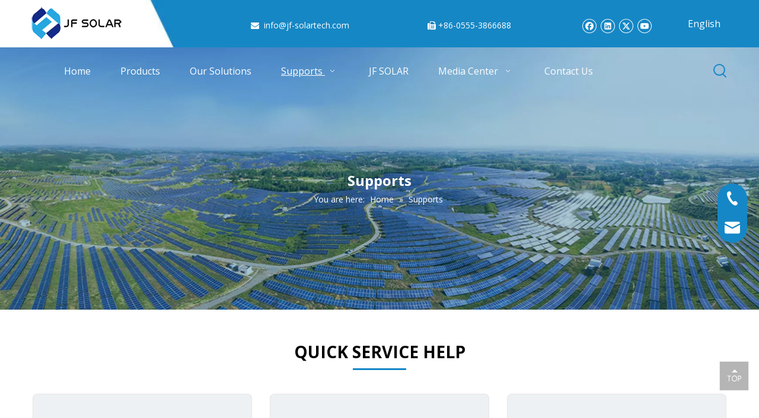

--- FILE ---
content_type: text/html;charset=utf-8
request_url: https://www.jf-solartech.com/supports.html
body_size: 34561
content:
<!DOCTYPE html> <html lang="en" prefix="og: http://ogp.me/ns#" style="height: auto;"> <head> <link rel="preconnect" href="https://iirorwxhpjkllk5p-static.micyjz.com"/> <link rel="preconnect" href="https://rrrorwxhpjkllk5p-static.micyjz.com"/> <link rel="preconnect" href="https://jjrorwxhpjkllk5p-static.micyjz.com"/><script>document.write=function(e){documentWrite(document.currentScript,e)};function documentWrite(documenturrentScript,e){var i=document.createElement("span");i.innerHTML=e;var o=i.querySelectorAll("script");if(o.length)o.forEach(function(t){if(t.src&&t.src!=""){var script=document.createElement("script");script.src=t.src;document.body.appendChild(script)}});document.body.appendChild(i)}
window.onloadHack=function(func){if(!!!func||typeof func!=="function")return;if(document.readyState==="complete")func();else if(window.addEventListener)window.addEventListener("load",func,false);else if(window.attachEvent)window.attachEvent("onload",func,false)};</script> <title>After-Sales Service - Jf Solar</title> <meta name="keywords" content="After-Sales Service - Jf Solar"/> <meta name="description" content="Jf solar is committed to the production and sales of solar modules, the investment and construction of comprehensive energy such as solar power system, energy storage, distribution network sales, micro-grids and multi-energy complementation."/> <link data-type="dns-prefetch" data-domain="jjrorwxhpjkllk5p-static.micyjz.com" rel="dns-prefetch" href="//jjrorwxhpjkllk5p-static.micyjz.com"> <link data-type="dns-prefetch" data-domain="iirorwxhpjkllk5p-static.micyjz.com" rel="dns-prefetch" href="//iirorwxhpjkllk5p-static.micyjz.com"> <link data-type="dns-prefetch" data-domain="rrrorwxhpjkllk5p-static.micyjz.com" rel="dns-prefetch" href="//rrrorwxhpjkllk5p-static.micyjz.com"> <link rel="amphtml" href="https://www.jf-solartech.com/amp/supports.html"/> <link rel="canonical" href="https://www.jf-solartech.com/supports.html"/> <meta http-equiv="X-UA-Compatible" content="IE=edge"/> <meta name="renderer" content="webkit"/> <meta http-equiv="Content-Type" content="text/html; charset=utf-8"/> <meta name="viewport" content="width=device-width, initial-scale=1, user-scalable=no"/> <link rel="icon" href="//iirorwxhpjkllk5p-static.micyjz.com/cloud/lqBpiKllliSRoinknpnrio/favicon.ico"> <link rel="preload" type="text/css" as="style" href="//iirorwxhpjkllk5p-static.micyjz.com/concat/2jilKB03y1RciSnqpoqnoqrionl/static/assets/widget/mobile_head/style08/style08.css,/static/assets/widget/mobile_head/css/headerStyles.css,/static/assets/widget/style/component/langBar/langBar.css,/static/assets/widget/style/component/follow/widget_setting_iconSize/iconSize24.css,/static/assets/style/bootstrap/cus.bootstrap.grid.system.css,/static/assets/style/fontAwesome/4.7.0/css/font-awesome.css,/static/assets/style/iconfont/iconfont.css,/static/assets/widget/script/plugins/gallery/colorbox/colorbox.css,/static/assets/style/bootstrap/cus.bootstrap.grid.system.split.css,/static/assets/widget/script/plugins/picture/animate.css,/static/assets/widget/style/component/pictureNew/widget_setting_description/picture.description.css,/static/assets/widget/style/component/pictureNew/public/public.css,/static/assets/widget/style/component/graphic/graphic.css,/static/assets/widget/script/plugins/tooltipster/css/tooltipster.css" onload="this.onload=null;this.rel='stylesheet'"/> <link rel="preload" type="text/css" as="style" href="//rrrorwxhpjkllk5p-static.micyjz.com/concat/dkinKB5u0sRfiSnqpoqnoqrionl/static/assets/widget/style/component/follow/public/public.css,/static/assets/widget/style/component/pictureNew/widget_setting_hoverEffect/picture.hoverEffect.css,/static/assets/widget/style/component/onlineService/public/public.css,/static/assets/widget/style/component/onlineService/widget_setting_showStyle/float.css,/static/assets/widget/style/component/onlineService/widget_setting_showStyle/style13.css" onload="this.onload=null;this.rel='stylesheet'"/> <link rel="stylesheet" type="text/css" href="//iirorwxhpjkllk5p-static.micyjz.com/concat/2jilKB03y1RciSnqpoqnoqrionl/static/assets/widget/mobile_head/style08/style08.css,/static/assets/widget/mobile_head/css/headerStyles.css,/static/assets/widget/style/component/langBar/langBar.css,/static/assets/widget/style/component/follow/widget_setting_iconSize/iconSize24.css,/static/assets/style/bootstrap/cus.bootstrap.grid.system.css,/static/assets/style/fontAwesome/4.7.0/css/font-awesome.css,/static/assets/style/iconfont/iconfont.css,/static/assets/widget/script/plugins/gallery/colorbox/colorbox.css,/static/assets/style/bootstrap/cus.bootstrap.grid.system.split.css,/static/assets/widget/script/plugins/picture/animate.css,/static/assets/widget/style/component/pictureNew/widget_setting_description/picture.description.css,/static/assets/widget/style/component/pictureNew/public/public.css,/static/assets/widget/style/component/graphic/graphic.css,/static/assets/widget/script/plugins/tooltipster/css/tooltipster.css"/> <link rel="stylesheet" type="text/css" href="//rrrorwxhpjkllk5p-static.micyjz.com/concat/dkinKB5u0sRfiSnqpoqnoqrionl/static/assets/widget/style/component/follow/public/public.css,/static/assets/widget/style/component/pictureNew/widget_setting_hoverEffect/picture.hoverEffect.css,/static/assets/widget/style/component/onlineService/public/public.css,/static/assets/widget/style/component/onlineService/widget_setting_showStyle/float.css,/static/assets/widget/style/component/onlineService/widget_setting_showStyle/style13.css"/> <link rel="preload" type="text/css" as="style" href="//rrrorwxhpjkllk5p-static.micyjz.com/concat/0jirKBsyssRsiSoqrmoqjjimprl/static/assets/widget/style/component/langBar/langBar.css,/static/assets/widget/script/plugins/smartmenu/css/navigation.css,/static/assets/widget/style/component/prodSearchNew/prodSearchNew.css,/static/assets/widget/style/component/prodsearch/prodsearch.css,/static/assets/widget/style/component/position/position.css,/static/assets/widget/style/component/quicknavigation/quicknavigation.css,/static/assets/widget/style/component/faqList/faqList.css,/static/assets/widget/style/component/articleListNew/public/public.css,/static/assets/widget/style/component/articlelist/articlelist.css" onload="this.onload=null;this.rel='stylesheet'"/> <link rel="stylesheet" type="text/css" href="//rrrorwxhpjkllk5p-static.micyjz.com/concat/0jirKBsyssRsiSoqrmoqjjimprl/static/assets/widget/style/component/langBar/langBar.css,/static/assets/widget/script/plugins/smartmenu/css/navigation.css,/static/assets/widget/style/component/prodSearchNew/prodSearchNew.css,/static/assets/widget/style/component/prodsearch/prodsearch.css,/static/assets/widget/style/component/position/position.css,/static/assets/widget/style/component/quicknavigation/quicknavigation.css,/static/assets/widget/style/component/faqList/faqList.css,/static/assets/widget/style/component/articleListNew/public/public.css,/static/assets/widget/style/component/articlelist/articlelist.css"/> <style>@media(min-width:990px){[data-type="rows"][data-level="rows"]{display:flex}}</style> <style id="speed3DefaultStyle">@supports not(aspect-ratio:1/1){.prodlist-wrap li .prodlist-cell{position:relative;padding-top:100%;width:100%}.prodlist-lists-style-13 .prod_img_a_t13,.prodlist-lists-style-12 .prod_img_a_t12,.prodlist-lists-style-nophoto-11 .prod_img_a_t12{position:unset !important;min-height:unset !important}.prodlist-wrap li .prodlist-picbox img{position:absolute;width:100%;left:0;top:0}}.piclist360 .prodlist-pic4-3 li .prodlist-display{max-width:100%}@media(max-width:600px){.prodlist-fix-num li{width:50% !important}}</style> <template id="appdStylePlace"></template> <link href="//iirorwxhpjkllk5p-static.micyjz.com/theme/mnjrKBliilRliSliilRljSlpkkRlqSRrjSjrrijkiklrjkii/style/style.css" type="text/css" rel="preload" as="style" onload="this.onload=null;this.rel='stylesheet'" data-theme="true"/> <link href="//iirorwxhpjkllk5p-static.micyjz.com/theme/mnjrKBliilRliSliilRljSlpkkRlqSRrjSjrrijkiklrjkii/style/style.css" type="text/css" rel="stylesheet"/> <style guid='u_e666f006768e433c95a9b73c634945b9' emptyRender='true' placeholder='true' type='text/css'></style> <link href="//jjrorwxhpjkllk5p-static.micyjz.com/site-res/rpklKBliilRljSlpkkRliSklqlijRliSoqjpmoRljSjrrnrmjkkjjpRoiSnqmorirkrorrSRil.css?1756857761056" rel="preload" as="style" onload="this.onload=null;this.rel='stylesheet'" data-extStyle="true" type="text/css" data-extAttr="20250903223826"/> <link href="//jjrorwxhpjkllk5p-static.micyjz.com/site-res/rpklKBliilRljSlpkkRliSklqlijRliSoqjpmoRljSjrrnrmjkkjjpRoiSnqmorirkrorrSRil.css?1756857761056" data-extAttr="20250903223826" type="text/css" rel="stylesheet"/> <template data-js-type='style_respond' data-type='inlineStyle'><style guid='e438138b-c6d1-49c5-a534-61b1cd80e1a9' pm_pageStaticHack='' forJump='true' respond='true' jumpName='respond' pm_styles='respond' type='text/css'>.backstage-stwidgets-settingwrap .sitewidget-articleListNew-20210318165531 .sitewidget-bd .txtl{text-align:left}.backstage-stwidgets-settingwrap .sitewidget-articleListNew-20210318165531 .sitewidget-bd .txtc{text-align:center}.backstage-stwidgets-settingwrap .sitewidget-articleListNew-20210318165531 .sitewidget-bd .txtr{text-align:right}</style></template><template data-js-type='style_head' data-type='inlineStyle'><style guid='578a3da8-0fdc-4181-be72-79676dbbf86d' pm_pageStaticHack='' jumpName='head' pm_styles='head' type='text/css'>.sitewidget-langBar-20231208101706 .sitewidget-bd .langBar-easystyle-thumb{background-color:rgba(0,0,0,0);padding:0 10px}.sitewidget-langBar-20231208101706 .sitewidget-bd .langBar-easystyle-thumb a{color:#fff;font-size:16px;line-height:40px}.sitewidget-langBar-20231208101706 .sitewidget-bd .langBar-easystyle-sub{background-color:#4a86e8;width:120px;left:0}.sitewidget-langBar-20231208101706 .sitewidget-bd .langBar-easystyle-sub a{padding:0 10px;color:#fff;font-size:16px;line-height:28px}.sitewidget-langBar-20231208101706 .sitewidget-bd .langBar-easystyle-sub a:hover{background-color:rgba(0,0,0,0)}.sitewidget-langBar-20231208101706 .sitewidget-bd .front-icon-box.icon-style i{font-size:16px;color:#333 !important}.sitewidget-langBar-20231208101706 .sitewidget-bd .style21 #oZKNBzCYObkr-lang-drop-arrow{color:#333 !important}.sitewidget-langBar-20231208101706 .sitewidget-bd .style21 .lang-menu .lang-item a{color:#333 !important}.sitewidget-langBar-20231208101706 .sitewidget-bd .icon-style-i{font-size:16px;color:#333 !important}.sitewidget-langBar-20231208101706 .sitewidget-bd .lang-bar.style18.lang-style .lang-dropdown .block-iconbaseline-down{color:#333 !important}.sitewidget-langBar-20231208101706 .sitewidget-bd .lang-bar.style18.lang-style .lang-dropdown .lang-selected{color:#333 !important}.sitewidget-langBar-20231208101706 .sitewidget-bd .lang-bar.style18.lang-style .lang-dropdown .lang-menu a{color:#333 !important}.sitewidget-langBar-20231208101706 .sitewidget-bd .lang-bar.style18.lang-style .lang-dropdown .lang-menu{border-color:#333 !important}.sitewidget-langBar-20231208101706 .sitewidget-bd .lang-bar.style21.lang-style .lang-dropdown .lang-menu .menu-close-btn i{background:#333 !important}.sitewidget-langBar-20231208101706 .sitewidget-bd .front-icon-box i{font-size:20px;color:#333 !important}.sitewidget-langBar-20231208101706 .sitewidget-bd .front-icon-box.icon-style i{font-size:20px;color:#333 !important}.sitewidget-langBar-20231208101706 .sitewidget-bd .front-icon-box i:hover{color:#333 !important}.sitewidget-langBar-20231208101706 .lang-bar .lang-dropdown-front-icon{background:unset !important}</style></template><template data-js-type='style_respond' data-type='inlineStyle'></template><template data-js-type='style_head' data-type='inlineStyle'></template><script data-ignoreMinify="true">
	function loadInlineStyle(){
		var allInlineStyle = document.querySelectorAll("template[data-type='inlineStyle']");
		var length = document.querySelectorAll("template[data-type='inlineStyle']").length;
		for(var i = 0;i < length;i++){
			var style = allInlineStyle[i].innerHTML;
			allInlineStyle[i].outerHTML = style;
		}
	}
loadInlineStyle();
</script> <link rel='preload' as='style' onload='this.onload=null;this.rel="stylesheet"' href='https://fonts.googleapis.com/css?family=Open+Sans:400,700&display=swap' data-type='1' type='text/css' media='all'/> <script type="text/javascript" data-src="//rrrorwxhpjkllk5p-static.micyjz.com/static/t-xoBpBKsKoowlmx7n/assets/script/jquery-1.11.0.concat.js"></script> <script type="text/javascript" data-src="//ld-analytics.micyjz.com/loilKBlpkkRlrSSRRQRiiSpnrijr/ltm-web.js?v=1756910306000"></script><script type="text/x-delay-ids" data-type="delayIds" data-device="pc" data-xtype="0" data-delayIds='[116664724,319236032,115806864,319234652,116326034,115887044,115887124,117180094,115223004,115223034,116877534,114199044,115222994,115223024,115223054,117176714,116505794,117180104,115222984,117156364,117180004,116533354,116533294,116505804,117180034,116787254,116789974,116787124,117299384,116797374,116789534,116789694,116789084,162086534,162086554,116787234,116789184,116789994]'></script> <meta name="google-site-verification" content="RdccblSjTN93-JWnniOl85kD8Tp23AgYAzSeYmL2b3w"/> <script async src="https://www.googletagmanager.com/gtag/js?id=G-BR6CHQCJYM"></script> <script>window.dataLayer=window.dataLayer||[];function gtag(){dataLayer.push(arguments)}gtag("js",new Date);gtag("config","G-BR6CHQCJYM");</script> <meta name="yandex-verification" content="a4f0dea541f4b48d"/> <meta name="msvalidate.01" content="0895C59CE7E25E4031102B2D29674A31"/> <script>(function(w,d,s,l,i){w[l]=w[l]||[];w[l].push({"gtm.start":(new Date).getTime(),event:"gtm.js"});var f=d.getElementsByTagName(s)[0],j=d.createElement(s),dl=l!="dataLayer"?"\x26l\x3d"+l:"";j.async=true;j.src="https://www.googletagmanager.com/gtm.js?id\x3d"+i+dl;f.parentNode.insertBefore(j,f)})(window,document,"script","dataLayer","GTM-PM8R74F");</script> <script guid='e11a35a7-7d46-4aac-81c2-1864ea339a75' pm_pageStaticHack='true' jumpName='head' pm_scripts='head' type='text/javascript'>try{(function(window,undefined){var phoenixSite=window.phoenixSite||(window.phoenixSite={});phoenixSite.lanEdition="EN_US";var page=phoenixSite.page||(phoenixSite.page={});page.cdnUrl="//jjrorwxhpjkllk5p-static.micyjz.com";page.siteUrl="https://www.jf-solartech.com";page.lanEdition=phoenixSite.lanEdition;page._menu_prefix="";page._menu_trans_flag="";page._captcha_domain_prefix="captcha.c";page._pId="hvAKgjiEwMBZ";phoenixSite._sViewMode="true";phoenixSite._templateSupport="false";phoenixSite._singlePublish=
"false"})(this)}catch(e){try{console&&console.log&&console.log(e)}catch(e){}};</script> <script id='u_e8fc0748e84e4e01a6cdb9f3b73f25b2' guid='u_e8fc0748e84e4e01a6cdb9f3b73f25b2' pm_script='init_top' type='text/javascript'>try{(function(window,undefined){var datalazyloadDefaultOptions=window.datalazyloadDefaultOptions||(window.datalazyloadDefaultOptions={});datalazyloadDefaultOptions["version"]="3.0.0";datalazyloadDefaultOptions["isMobileViewer"]="false";datalazyloadDefaultOptions["hasCLSOptimizeAuth"]="false";datalazyloadDefaultOptions["_version"]="3.0.0";datalazyloadDefaultOptions["isPcOptViewer"]="false"})(this);(function(window,undefined){window.__ph_optSet__='{"loadImgType":"0","docReqType":"0","docDecrease":"1","docCallback":"1","isOpenFlagUA":true,"v30NewMode":"1","idsVer":"1"}'})(this)}catch(e){try{console&&
console.log&&console.log(e)}catch(e){}};</script> <script id='u_101a37ec387b4cf69a94c0d36aa9409c' guid='u_101a37ec387b4cf69a94c0d36aa9409c' type='text/javascript'>try{var thisUrl=location.host;var referUrl=document.referrer;if(referUrl.indexOf(thisUrl)==-1)localStorage.setItem("landedPage",document.URL)}catch(e){try{console&&console.log&&console.log(e)}catch(e){}};</script> </head> <body class=" frontend-body-canvas "> <template data-js-type='globalBody' data-type='code_template'> <noscript><iframe src="https://www.googletagmanager.com/ns.html?id=GTM-PM8R74F" height="0" width="0" style="display:none;visibility:hidden"></iframe></noscript> </template> <div id='backstage-headArea' headFlag='1' class='hideForMobile'><div class="outerContainer" data-mobileBg="true" id="outerContainer_1615443724307" data-type="outerContainer" data-level="rows"><div class="container" data-type="container" data-level="rows" cnttype="backstage-container-mark"><div class="row" data-type="rows" data-level="rows" data-attr-xs="null" data-attr-sm="null"><div class="col-md-3" id="column_1615516896869" data-type="columns" data-level="columns"><div id="location_1615516896870" data-type="locations" data-level="rows"><div class="backstage-stwidgets-settingwrap" scope="0" settingId="qiUVqkdIwpOt" id="component_qiUVqkdIwpOt" relationCommonId="hvAKgjiEwMBZ" classAttr="sitewidget-logo-20210312104135"> <div class="sitewidget-pictureNew sitewidget-logo sitewidget-logo-20210312104135"> <div class="sitewidget-bd"> <script type="application/ld+json">{"@context":"https://schema.org","@type":"Organization","url":"//iirorwxhpjkllk5p-static.micyjz.com","logo":"//iirorwxhpjkllk5p-static.micyjz.com/cloud/lnBpiKllliSRoimloikiio/JF-LOGO.png"}</script> <div class="picture-resize-wrap " style="position: relative; width: 100%; text-align: left; "> <span class="picture-wrap pic-style-default 666 " data-ee="" id="picture-wrap-qiUVqkdIwpOt" style="display: inline-block; position: relative;max-width: 100%;"> <a class="imgBox mobile-imgBox" style="display: inline-block; position: relative;max-width: 100%;" href="/index.html"> <img class="lazy img-default-bgc" phoenix-lazyload="//iirorwxhpjkllk5p-static.micyjz.com/cloud/lnBpiKllliSRoimloikiio/JF-LOGO.png" src="//iirorwxhpjkllk5p-static.micyjz.com/cloud/lnBpiKllliSRoimloikiio/JF-LOGO.png" alt="JF SOLAR" title="" phoenixLazyload='true'/> </a> </span> </div> </div> </div> </div> <script type="text/x-delay-script" data-id="qiUVqkdIwpOt" data-jsLazyloadType="1" data-alias="logo" data-jsLazyload='true' data-type="component" data-jsDepand='["//rrrorwxhpjkllk5p-static.micyjz.com/static/t-lkBpBKkKlplwsz7r/assets/widget/script/plugins/jquery.lazyload.js","//jjrorwxhpjkllk5p-static.micyjz.com/static/t-ilBoBKrKlwrolo7m/assets/widget/script/compsettings/comp.logo.settings.js"]' data-jsThreshold='5' data-cssDepand='' data-cssThreshold='5'>(function(window,$,undefined){try{(function(window,$,undefined){var respSetting={},temp;temp={};temp["alt"]="JF-LOGO";temp["title"]="";temp["picAlignStyle"]="0";temp["picLink"]="";temp["src"]="//iirorwxhpjkllk5p-static.micyjz.com/cloud/llBpiKllliSRoijlipojio/JF-LOGO.png";temp["picHeight"]="";temp["picWidth"]="";temp["picDescJson"]="";respSetting["961"]=temp;temp={};temp["alt"]="JF-LOGO";temp["title"]="";temp["picAlignStyle"]="0";temp["picLink"]="";temp["src"]="//iirorwxhpjkllk5p-static.micyjz.com/cloud/llBpiKllliSRoijlipojio/JF-LOGO.png";
temp["picHeight"]="";temp["picWidth"]="";temp["picDescJson"]="";respSetting["0"]=temp;$(function(){$("#picture-wrap-qiUVqkdIwpOt").on("webkitAnimationEnd webkitTransitionEnd mozAnimationEnd MSAnimationEnd oanimationend animationend",function(){var rmClass="animated bounce zoomIn pulse rotateIn swing fadeIn bounceInDown bounceInLeft bounceInRight bounceInUp fadeInDownBig fadeInLeftBig fadeInRightBig fadeInUpBig zoomInDown zoomInLeft zoomInRight zoomInUp";$(this).removeClass(rmClass)});var version=
$.trim("20200313131553");if(!!!version)version=undefined;if(phoenixSite.phoenixCompSettings&&typeof phoenixSite.phoenixCompSettings.logo!=="undefined"&&phoenixSite.phoenixCompSettings.logo.version==version&&typeof phoenixSite.phoenixCompSettings.logo.logoLoadEffect=="function"){phoenixSite.phoenixCompSettings.logo.logoLoadEffect("qiUVqkdIwpOt",".sitewidget-logo-20210312104135","","",respSetting);if(!!phoenixSite.phoenixCompSettings.logo.version&&phoenixSite.phoenixCompSettings.logo.version!="1.0.0")loadAnimationCss();
return}var resourceUrl="//iirorwxhpjkllk5p-static.micyjz.com/static/assets/widget/script/compsettings/comp.logo.settings.js?_\x3d1756857761056";if(phoenixSite&&phoenixSite.page){var cdnUrl=phoenixSite.page.cdnUrl;if(cdnUrl&&cdnUrl!="")resourceUrl=cdnUrl+"/static/assets/widget/script/compsettings/comp.logo.settings.js?_\x3d1756857761056"}var callback=function(){phoenixSite.phoenixCompSettings.logo.logoLoadEffect("qiUVqkdIwpOt",".sitewidget-logo-20210312104135","","",respSetting);if(!!phoenixSite.phoenixCompSettings.logo.version&&
phoenixSite.phoenixCompSettings.logo.version!="1.0.0")loadAnimationCss()};if(phoenixSite.cachedScript)phoenixSite.cachedScript(resourceUrl,callback());else $.getScript(resourceUrl,callback())});function loadAnimationCss(){var link=document.createElement("link");link.rel="stylesheet";link.type="text/css";link.href="//rrrorwxhpjkllk5p-static.micyjz.com/static/assets/widget/script/plugins/picture/animate.css?1756857761056";var head=document.getElementsByTagName("head")[0];head.appendChild(link)}try{loadTemplateImg("sitewidget-logo-20210312104135")}catch(e){try{console&&
(console.log&&console.log(e))}catch(e){}}})(window,jQuery)}catch(e){try{console&&console.log&&console.log(e)}catch(e){}}})(window,$);</script> </div></div><div class="col-md-6" id="column_1615443816656" data-type="columns" data-level="columns"><div id="location_1615443816657" data-type="locations" data-level="rows"><div class="backstage-stwidgets-settingwrap " id="component_uypBqGvbEmMt" data-scope="0" data-settingId="uypBqGvbEmMt" data-relationCommonId="hvAKgjiEwMBZ" data-classAttr="sitewidget-text-20210318124300"> <div class="sitewidget-text sitewidget-text-20210318124300 sitewidget-olul-liststyle"> <div class=" sitewidget-bd "> &nbsp;<span><i class="fa"></i></span>&nbsp; info<a href="mailto:leo@jf-solartech.com" rel="nofollow">@jf-solartech.com</a>&nbsp; &nbsp; &nbsp; &nbsp; &nbsp; &nbsp; &nbsp; &nbsp; &nbsp; &nbsp; &nbsp; &nbsp; &nbsp; &nbsp; &nbsp; &nbsp; &nbsp;<i class="fa"></i> +86-0555-3866688 </div> </div> <script type="text/x-delay-script" data-id="uypBqGvbEmMt" data-jsLazyloadType="1" data-alias="text" data-jsLazyload='true' data-type="component" data-jsDepand='["//jjrorwxhpjkllk5p-static.micyjz.com/static/t-wrBpBKiKyixomp7r/assets/widget/script/compsettings/comp.text.settings.js"]' data-jsThreshold='5' data-cssDepand='' data-cssThreshold='5'>(function(window,$,undefined){})(window,$);</script><template data-type='js_template' data-settingId='uypBqGvbEmMt'><script id='u_98fab8990fc5468f9ecc84cf7e0a4a33' guid='u_98fab8990fc5468f9ecc84cf7e0a4a33' type='text/javascript'>try{$(function(){$(".sitewidget-text-20210318124300 .sitewidget-bd a").each(function(){if($(this).attr("href"))if($(this).attr("href").indexOf("#")!=-1){console.log("anchor-link",$(this));$(this).attr("anchor-link","true")}})})}catch(e){try{console&&console.log&&console.log(e)}catch(e){}};</script></template> </div> </div></div><div class="col-md-2" id="column_1615516956635" data-type="columns" data-level="columns"><div id="location_1615516956636" data-type="locations" data-level="rows"><div class="backstage-stwidgets-settingwrap" id="component_impgLQiWbUDZ" data-scope="0" data-settingId="impgLQiWbUDZ" data-relationCommonId="hvAKgjiEwMBZ" data-classAttr="sitewidget-follow-20210316094023"> <div class="sitewidget-follow sitewidget-follow-20210316094023 "> <div class="sitewidget-bd"> <a class="follow-a facebook " target="_blank" rel='nofollow' href="http://www.facebook.com" title="Facebook" aria-label="Facebook"> <span class=" noneRotate social-icon-24 social-icon-whitehover social-icon-facebook"></span> </a> <a class="follow-a linkedin " target="_blank" rel='nofollow' href="http://www.linkedin.com" title="Linkedin" aria-label="Linkedin"> <span class=" noneRotate social-icon-24 social-icon-whitehover social-icon-linkedin"></span> </a> <a class="follow-a twitter " target="_blank" rel='nofollow' href="https://twitter.com" title="Twitter" aria-label="Twitter"> <span class=" noneRotate social-icon-24 social-icon-whitehover social-icon-twitter"></span> </a> <a class="follow-a youtube " target="_blank" rel='nofollow' href="https://www.youtube.com" title="Youtube" aria-label="Youtube"> <span class=" noneRotate social-icon-24 social-icon-whitehover social-icon-youtube"></span> </a> </div> </div> <script type="text/x-delay-script" data-id="impgLQiWbUDZ" data-jsLazyloadType="1" data-alias="follow" data-jsLazyload='true' data-type="component" data-jsDepand='["//iirorwxhpjkllk5p-static.micyjz.com/static/t-jiBpBKpKwisxqs7n/assets/widget/script/plugins/tooltipster/js/jquery.tooltipster.js"]' data-jsThreshold='5' data-cssDepand='' data-cssThreshold='5'>(function(window,$,undefined){try{$(function(){phoenixSite.sitewidgets.showqrcode(".sitewidget-follow-20210316094023")})}catch(e){try{console&&console.log&&console.log(e)}catch(e){}}try{(function(window,$,undefined){$(function(){if(phoenixSite.lanEdition&&phoenixSite.lanEdition!="ZH_CN"){$(".follow-a.weChat").attr("title","WeChat");$(".follow-a.weiBo").attr("title","Weibo");$(".follow-a.weChat .social-follow-vert-text").text("WeChat");$(".follow-a.weiBo .social-follow-vert-text").text("Weibo");$(".follow-a.weChat .social-follow-hori-text").text("WeChat");
$(".follow-a.weiBo .social-follow-hori-text").text("Weibo")}})})(window,jQuery)}catch(e){try{console&&console.log&&console.log(e)}catch(e){}}})(window,$);</script> </div> </div></div><div class="col-md-1" id="column_1702001863901" data-type="columns" data-level="columns"><div id="location_1702001863902" data-type="locations" data-level="rows"><div class="backstage-stwidgets-settingwrap" id="component_gWKsLerYvfih" data-scope="0" data-settingId="gWKsLerYvfih" data-relationCommonId="hvAKgjiEwMBZ" data-classAttr="sitewidget-placeHolder-20231208102722"> <div class="sitewidget-placeholder sitewidget-placeHolder-20231208102722"> <div class="sitewidget-bd"> <div class="resizee" style="height:10px"></div> </div> </div> <script type="text/x-delay-script" data-id="gWKsLerYvfih" data-jsLazyloadType="1" data-alias="placeHolder" data-jsLazyload='true' data-type="component" data-jsDepand='' data-jsThreshold='' data-cssDepand='' data-cssThreshold=''>(function(window,$,undefined){})(window,$);</script></div><div class="backstage-stwidgets-settingwrap" scope="0" settingId="oZKNBzCYObkr" id="component_oZKNBzCYObkr" relationCommonId="hvAKgjiEwMBZ" classAttr="sitewidget-langBar-20231208101706"> <div class="sitewidget-langBar sitewidget-langBar-20231208101706"> <div class="sitewidget-bd"> <div class="lang-bar lang-bar-left style13 "> <div class="langBar-easystyle"> <div class="langBar-easystyle-thumb"> <a target="_blank" href='https://www.jf-solartech.com'><span>English</span></a> </div> <ul class="langBar-easystyle-sub hide fix"> <li class="lang-item" data-lanCode="1" data-default="0"><a target="_blank" href='https://cn.jf-solartech.com' target="_blank"><div class="lang-img sprites sprites-1"></div>简体中文</a></li> </ul> </div> </div> </div> </div> <style>.sitewidget-langBar .lang-bar.style17 .lang-dropdown .lang-menu{display:none}</style> <template data-type='js_template' data-settingId='oZKNBzCYObkr'><script id='u_b10798af0bc24cc098eeb728c4da0512' guid='u_b10798af0bc24cc098eeb728c4da0512' type='text/javascript'>try{function sortableli(el,data,value){var newArr=[];if(value=="0"||value=="1"||value=="2"||value=="3"||value=="4"||value=="5"||value=="6"||value=="7"||value=="8"||value=="12"||value=="14"){for(var i=0;i<data.length;i++)el.find(".lang-cont").each(function(){if(data[i].isDefault=="0"){if($(this).attr("data-default")=="0")if($(this).attr("data-lancode")==data[i].islanCode){var cloneSpan=$(this).clone(true);newArr.push(cloneSpan)}}else if($(this).attr("data-default")=="1")if($(this).attr("data-lancode")==
data[i].islanCode){var cloneSpan=$(this).clone(true);newArr.push(cloneSpan)}});if(value=="0"||value=="6"||value=="3")var langDivMid=' \x3cspan class\x3d"lang-div-mid"\x3e|\x3c/span\x3e ';else if(value=="1"||value=="4"||value=="7"||value=="14")var langDivMid=' \x3cspan class\x3d"lang-div-mid"\x3e\x3c/span\x3e ';else if(value=="2"||value=="12"||value=="5"||value=="8")var langDivMid=' \x3cspan class\x3d"lang-div-mid"\x3e/\x3c/span\x3e ';else var langDivMid=' \x3cspan class\x3d"lang-div-mid"\x3e|\x3c/span\x3e ';
if(newArr.length>=0){el.find("span").remove();for(var i=0;i<newArr.length;i++){el.append(newArr[i]);if(i==newArr.length-1);else el.append(langDivMid)}}}else{for(var i=0;i<data.length;i++)el.find(".lang-item").each(function(){if(data[i].isDefault=="0"){if($(this).attr("data-default")=="0")if($(this).attr("data-lancode")==data[i].islanCode){var cloneSpan=$(this).clone(true);newArr.push(cloneSpan)}}else if($(this).attr("data-default")=="1")if($(this).attr("data-lancode")==data[i].islanCode){var cloneSpan=
$(this).clone(true);newArr.push(cloneSpan)}});if(newArr.length>=0){el.find(".lang-item").remove();for(var i=0;i<newArr.length;i++)if(value=="13")el.find(".langBar-easystyle-sub").append(newArr[i]);else el.find(".lang-menu").append(newArr[i])}}}$(function(){var dom=$(".sitewidget-langBar-20231208101706 .sitewidget-bd .lang-bar");var sortArr=[{"id":0,"islanCode":"0","isDefault":"0"},{"id":1,"islanCode":"1","isDefault":"0"}];if(sortArr!=""&&sortArr!=undefined)sortableli(dom,sortArr,13)})}catch(e){try{console&&
console.log&&console.log(e)}catch(e){}};</script></template> <script type="text/x-delay-script" data-id="oZKNBzCYObkr" data-jsLazyloadType="1" data-alias="langBar" data-jsLazyload='true' data-type="component" data-jsDepand='["//rrrorwxhpjkllk5p-static.micyjz.com/static/t-rrBqBKqKlnzlzr7n/assets/widget/script/compsettings/comp.langBar.settings.js"]' data-jsThreshold='5' data-cssDepand='' data-cssThreshold='5'>(function(window,$,undefined){try{$(function(){phoenixSite.sitewidgets.langBarShowStyleChange(".sitewidget-langBar-20231208101706")})}catch(e){try{console&&console.log&&console.log(e)}catch(e){}}})(window,$);</script></div> </div></div></div></div></div><div class="outerContainer" data-mobileBg="true" id="outerContainer_1616042367630" data-type="outerContainer" data-level="rows"><div class="container" data-type="container" data-level="rows" cnttype="backstage-container-mark"><div class="row" data-type="rows" data-level="rows" data-attr-xs="null" data-attr-sm="null"><div class="col-md-10" id="column_1616389010223" data-type="columns" data-level="columns"><div id="location_1616389010224" data-type="locations" data-level="rows"><div class="backstage-stwidgets-settingwrap" scope="0" settingId="uvKVLknUlSGZ" id="component_uvKVLknUlSGZ" relationCommonId="hvAKgjiEwMBZ" classAttr="sitewidget-navigation_style-20210311142333"> <div class="sitewidget-navigation_style sitewidget-navnew fix sitewidget-navigation_style-20210311142333 navnew-way-slide navnew-slideRight"> <a href="javascript:;" class="navnew-thumb-switch navnew-thumb-way-slide navnew-thumb-slideRight" style="background-color:transparent"> <span class="nav-thumb-ham first" style="background-color:#333333"></span> <span class="nav-thumb-ham second" style="background-color:#333333"></span> <span class="nav-thumb-ham third" style="background-color:#333333"></span> </a> <ul class="navnew smsmart navnew-way-slide navnew-slideRight navnew-wide-substyle1 navnew-substyle1"> <li id="parent_0" class="navnew-item navLv1 " data-visible="1"> <a id="nav_18953954" target="_self" rel="" class="navnew-link" data-currentIndex="" href="/"><i class="icon "></i><span class="text-width">Home</span> </a> <span class="navnew-separator"></span> </li> <li id="parent_1" class="navnew-item navLv1 " data-visible="1"> <a id="nav_18953924" target="_self" rel="" class="navnew-link" data-currentIndex="" href="/products.html"><i class="icon "></i><span class="text-width">Products</span> </a> <span class="navnew-separator"></span> </li> <li id="parent_2" class="navnew-item navLv1 " data-visible="1"> <a id="nav_19014554" target="_self" rel="" class="navnew-link" data-currentIndex="" href="/our-solutions.html"><i class="icon "></i><span class="text-width">Our Solutions</span> </a> <span class="navnew-separator"></span> </li> <li id="parent_3" class="navnew-item navLv1 " data-visible="1"> <a id="nav_19014574" target="_self" rel="" class="navnew-link" data-currentIndex="3" href="/supports.html"><i class="icon "></i><span class="text-width">Supports</span> </a> <span class="navnew-separator"></span> <ul class="navnew-sub1"> <li class="navnew-sub1-item navLv2" data-visible="1"> <a id="nav_19109584" class="navnew-sub1-link" target="_self" rel="" data-currentIndex='' href="#jjBqrKijkrkjmrjlpli" anchor-link="true"> <i class="icon undefined"></i>After-Sales Service</a> </li> <li class="navnew-sub1-item navLv2" data-visible="1"> <a id="nav_19109594" class="navnew-sub1-link" target="_self" rel="" data-currentIndex='' href="/faqlist.html"> <i class="icon undefined"></i>FAQ</a> </li> <li class="navnew-sub1-item navLv2" data-visible="1"> <a id="nav_19109604" class="navnew-sub1-link" target="_self" rel="" data-currentIndex='' href="/download.html"> <i class="icon undefined"></i>Download</a> </li> </ul> </li> <li id="parent_4" class="navnew-item navLv1 " data-visible="1"> <a id="nav_18953964" target="_self" rel="" class="navnew-link" data-currentIndex="" href="/jf-solar.html"><i class="icon "></i><span class="text-width"> JF SOLAR</span> </a> <span class="navnew-separator"></span> </li> <li id="parent_5" class="navnew-item navLv1 " data-visible="1"> <a id="nav_18953934" target="_self" rel="" class="navnew-link" data-currentIndex="" href="/news.html"><i class="icon "></i><span class="text-width">Media Center</span> </a> <span class="navnew-separator"></span> <ul class="navnew-sub1"> <li class="navnew-sub1-item navLv2" data-visible="1"> <a id="nav_19014594" class="navnew-sub1-link" target="_self" rel="" data-currentIndex='' href="/news.html"> <i class="icon "></i>News</a> </li> <li class="navnew-sub1-item navLv2" data-visible="1"> <a id="nav_19014604" class="navnew-sub1-link" target="_self" rel="" data-currentIndex='' href="/video.html"> <i class="icon "></i>Video</a> </li> </ul> </li> <li id="parent_6" class="navnew-item navLv1 " data-visible="1"> <a id="nav_18953944" target="_self" rel="" class="navnew-link" data-currentIndex="" href="/contactus.html"><i class="icon "></i><span class="text-width">Contact Us</span> </a> <span class="navnew-separator"></span> </li> </ul> </div> </div> <script type="text/x-delay-script" data-id="uvKVLknUlSGZ" data-jsLazyloadType="1" data-alias="navigation_style" data-jsLazyload='true' data-type="component" data-jsDepand='["//jjrorwxhpjkllk5p-static.micyjz.com/static/t-poBpBKoKiymxlx7r/assets/widget/script/plugins/smartmenu/js/jquery.smartmenusUpdate.js","//iirorwxhpjkllk5p-static.micyjz.com/static/t-niBoBKnKrqmlmp7q/assets/widget/script/compsettings/comp.navigation_style.settings.js"]' data-jsThreshold='5' data-cssDepand='' data-cssThreshold='5'>(function(window,$,undefined){try{$(function(){if(phoenixSite.phoenixCompSettings&&typeof phoenixSite.phoenixCompSettings.navigation_style!=="undefined"&&typeof phoenixSite.phoenixCompSettings.navigation_style.navigationStyle=="function"){phoenixSite.phoenixCompSettings.navigation_style.navigationStyle(".sitewidget-navigation_style-20210311142333","navnew-substyle1","navnew-wide-substyle1","0","0","100px","0","0");return}$.getScript("//rrrorwxhpjkllk5p-static.micyjz.com/static/assets/widget/script/compsettings/comp.navigation_style.settings.js?_\x3d1769076229108",
function(){phoenixSite.phoenixCompSettings.navigation_style.navigationStyle(".sitewidget-navigation_style-20210311142333","navnew-substyle1","navnew-wide-substyle1","0","0","100px","0","0")})})}catch(e){try{console&&console.log&&console.log(e)}catch(e){}}})(window,$);</script> </div></div><div class="col-md-2" id="column_1616042367929" data-type="columns" data-level="columns"><div id="location_1616042367930" data-type="locations" data-level="rows"><div class="backstage-stwidgets-settingwrap " scope="0" settingId="rPALgkSIwBhj" id="component_rPALgkSIwBhj" relationCommonId="hvAKgjiEwMBZ" classAttr="sitewidget-prodSearchNew-20210312104234"> <div class="sitewidget-searchNew sitewidget-prodSearchNew sitewidget-prodSearchNew-20210312104234 prodWrap"> <style type="text/css">.sitewidget-searchNew .search-box-wrap input[type="text"],.sitewidget-searchNew .search-box-wrap button{box-sizing:border-box;border:0;display:block;background:0;padding:0;margin:0}.sitewidget-searchNew .insideLeft-search-box .search-box .search-fix-wrap .flex-wrap{display:flex;width:100%}.sitewidget-searchNew .insideLeft-search-box .search-box .search-fix-wrap input[type="text"]{width:100%}.sitewidget-searchNew .insideLeft-search-box .search-box .search-fix-wrap .flex-wrap .input{flex:1}.sitewidget-searchNew .insideLeft-search-box .search-box .search-fix-wrap{position:relative}.sitewidget-searchNew .insideLeft-search-box .search-box .search-fix-wrap .search-svg{position:absolute;top:0;left:0;display:flex;justify-content:center;align-items:center}.prodDiv.margin20{margin-top:20px}@media(min-width:501px){.sitewidget-prodSearchNew-20210312104234 .slideLeft-search-box-prodDiv{left:auto;right:90px}}.sitewidget-searchNew .slideLeftRight-search-box .search-box .serachbod{border:none !important}.sitewidget-searchNew .slideLeftRight-search-box .search-keywords{display:none}.sitewidget-searchNew .slideLeftRight-search-box.search-box-wrap{position:relative}.sitewidget-searchNew .slideLeftRight-search-box .search-icon-btn{position:absolute;right:0;top:0;z-index:1;background-image:url([data-uri]) \9;background-repeat:no-repeat \9;background-position:center center \9}.sitewidget-searchNew .slideLeftRight-search-box .search-box{position:absolute;top:0;right:0;-webkit-transition:width .4s;-moz-transition:width .4s;-ms-transition:width .4s;-o-transition:width .4s;transition:width .4s}.sitewidget-searchNew .slideLeftRight-search-box .search-box .search-fix-wrap{position:relative;overflow:hidden;-webkit-transition:margin-right .4s;-moz-transition:margin-right .4s;-ms-transition:margin-right .4s;-o-transition:margin-right .4s;transition:margin-right .4s}.sitewidget-searchNew .slideLeftRight-search-box .search-box .search-fix-wrap input[type="text"]{padding-right:0;width:100%;text-indent:8px}.sitewidget-searchNew .slideLeftRight-search-box .search-box .search-fix-wrap button{position:absolute;top:0}.sitewidget-searchNew .slideLeftRight-search-box .search-box .search-fix-wrap button{background-image:url([data-uri]) \9;background-repeat:no-repeat \9;background-position:center center \9}.sitewidget-searchNew .slideLeftRight-search-box .search-close-btn{font-weight:400;display:block;position:absolute;top:0;right:0;width:0;text-align:center;font-family:none;display:none;text-decoration:none;font-style:normal;-webkit-transition:width .4s;-moz-transition:width .4s;-ms-transition:width .4s;-o-transition:width .4s;transition:width .4s}.sitewidget-searchNew .slideLeftRight-search-box .search-box.open .search-fix-wrap{position:relative}@media(max-width:500px){.sitewidget-searchNew .slideLeftRight-search-box .search-box.open{width:100% !important}}.sitewidget-prodSearchNew-20210312104234 .slideLeftRight-search-box.search-box-wrap{height:30px}.sitewidget-prodSearchNew-20210312104234 .slideLeftRight-search-box .search-icon-btn{width:30px;height:30px;background-color:transparent;border-radius:0 50px 50px 0}.sitewidget-prodSearchNew-20210312104234 .slideLeftRight-search-box .search-box{width:30px}.sitewidget-prodSearchNew-20210312104234 .slideLeftRight-search-box .search-box .search-fix-wrap{margin-right:30px}.sitewidget-prodSearchNew-20210312104234 .slideLeftRight-search-box .search-box .search-fix-wrap .inner-container{position:relative;height:unset;overflow:unset}.sitewidget-prodSearchNew-20210312104234 .slideLeftRight-search-box .search-box .search-fix-wrap{display:flex}.sitewidget-prodSearchNew-20210312104234 .slideLeftRight-search-box .search-box .search-fix-wrap input[type="text"]{height:30px;line-height:30px;font-size:14px;color:#333}.sitewidget-prodSearchNew-20210312104234 .slideLeftRight-search-box .search-box.open form{background-color:#fff;border:1px solid #ddd;border-radius:50px}.arabic-exclusive .sitewidget-prodSearchNew-20210312104234 .slideLeftRight-search-box .search-box .search-fix-wrap input[type="text"]{padding-left:10px;padding-right:calc(30px +  30px)}.arabic-exclusive .sitewidget-prodSearchNew-20210312104234 .slideLeftRight-search-box .inner-container{left:unset;right:calc(30px +  30px);padding-left:10px;padding-right:15px}.sitewidget-prodSearchNew-20210312104234 .slideLeftRight-search-box .search-box .search-fix-wrap input[type="text"]::-webkit-input-placeholder{color:#666}.sitewidget-prodSearchNew-20210312104234 .slideLeftRight-search-box .search-box .search-fix-wrap input[type="text"]::-moz-placeholder{color:#666}.sitewidget-prodSearchNew-20210312104234 .slideLeftRight-search-box .search-box .search-fix-wrap input[type="text"]::-ms-input-placeholder{color:#666}.sitewidget-prodSearchNew-20210312104234 .slideLeftRight-search-box .search-box .search-fix-wrap button,.sitewidget-prodSearchNew-20210312104234 .slideLeftRight-search-box .search-icon-btn{width:30px;height:30px}.sitewidget-prodSearchNew-20210312104234 .slideLeftRight-search-box .search-box .search-fix-wrap button .icon-svg,.sitewidget-prodSearchNew-20210312104234 .slideLeftRight-search-box .search-icon-btn .icon-svg{width:28px;height:28px;fill:#1587c6}.sitewidget-prodSearchNew-20210312104234 .slideLeftRight-search-box .search-close-btn{height:30px;line-height:calc(30px - 2px);border-radius:0 50px 50px 0}.sitewidget-prodSearchNew-20210312104234 .slideLeftRight-search-box .search-close-btn svg{width:28px;height:28px;color:#1587c6;fill:currentColor}.sitewidget-prodSearchNew-20210312104234 .slideLeftRight-search-box .search-box.open{width:260px}.sitewidget-prodSearchNew-20210312104234 .slideLeftRight-search-box .search-box.open .search-fix-wrap{margin-right:0;border-radius:50px;overflow:hidden}.sitewidget-prodSearchNew-20210312104234 .slideLeftRight-search-box .search-close-btn.show{width:30px;color:#1587c6;font-size:calc(28px + 6px);display:flex !important;align-items:center;justify-content:center}.sitewidget-prodSearchNew-20210312104234 .slideLeftRight-search-box .search-close-btn.show:hover{color:#1587c6}@media(min-width:900px){.sitewidget-prodSearchNew-20210312104234 .positionLeft .search-keywords{line-height:30px}.sitewidget-prodSearchNew-20210312104234 .positionRight .search-keywords{line-height:30px}}.sitewidget-prodSearchNew-20210312104234 .positionDrop .search-keywords{border:1px solid #999;border-top:0}.sitewidget-prodSearchNew-20210312104234 .positionDrop q{margin-left:10px}</style> <div class="sitewidget-bd"> <div class="search-box-wrap slideLeftRight-search-box"> <button class="search-icon-btn" aria-label="Hot Keywords:"> <svg xmlns="http://www.w3.org/2000/svg" xmlns:xlink="http://www.w3.org/1999/xlink" t="1660616305377" class="icon icon-svg shape-search" viewBox="0 0 1024 1024" version="1.1" p-id="26257" width="20" height="20"><defs><style type="text/css">@font-face{font-family:feedback-iconfont;src:url("//at.alicdn.com/t/font_1031158_u69w8yhxdu.woff2?t=1630033759944") format("woff2"),url("//at.alicdn.com/t/font_1031158_u69w8yhxdu.woff?t=1630033759944") format("woff"),url("//at.alicdn.com/t/font_1031158_u69w8yhxdu.ttf?t=1630033759944") format("truetype")}</style></defs><path d="M147.9168 475.5968a291.2768 291.2768 0 1 1 582.5024 0 291.2768 291.2768 0 0 1-582.5024 0z m718.848 412.416l-162.9696-162.8672a362.3424 362.3424 0 0 0 99.4816-249.5488A364.0832 364.0832 0 1 0 439.1936 839.68a361.8304 361.8304 0 0 0 209.5104-66.6624l166.5024 166.5024a36.4544 36.4544 0 0 0 51.5072-51.5072" p-id="26258"/></svg> </button> <div class="search-box "> <form action="/phoenix/admin/prod/search" onsubmit="return checkSubmit(this)" method="get" novalidate> <div class="search-fix-wrap 2"> <div class="inner-container unshow-flag" style="display: none;"> <span class="inner-text unshow-flag"></span> <span class="">&nbsp;:</span> </div> <input class="serachbod" type="text" name="searchValue" value="" placeholder="Product Search" autocomplete="off" aria-label="Product Search"/> <input type="hidden" name="menuPrefix" value=""/> <input type="hidden" name="searchProdStyle" value=""/> <input type="hidden" name="searchComponentSettingId" value="rPALgkSIwBhj"/> <button class="search-btn" type="submit" aria-label="Hot Keywords:"> <svg xmlns="http://www.w3.org/2000/svg" xmlns:xlink="http://www.w3.org/1999/xlink" t="1660616305377" class="icon icon-svg shape-search" viewBox="0 0 1024 1024" version="1.1" p-id="26257" width="20" height="20"><defs><style type="text/css">@font-face{font-family:feedback-iconfont;src:url("//at.alicdn.com/t/font_1031158_u69w8yhxdu.woff2?t=1630033759944") format("woff2"),url("//at.alicdn.com/t/font_1031158_u69w8yhxdu.woff?t=1630033759944") format("woff"),url("//at.alicdn.com/t/font_1031158_u69w8yhxdu.ttf?t=1630033759944") format("truetype")}</style></defs><path d="M147.9168 475.5968a291.2768 291.2768 0 1 1 582.5024 0 291.2768 291.2768 0 0 1-582.5024 0z m718.848 412.416l-162.9696-162.8672a362.3424 362.3424 0 0 0 99.4816-249.5488A364.0832 364.0832 0 1 0 439.1936 839.68a361.8304 361.8304 0 0 0 209.5104-66.6624l166.5024 166.5024a36.4544 36.4544 0 0 0 51.5072-51.5072" p-id="26258"/></svg> </button> </div> </form> </div> <a class="search-close-btn" href="javascript:;"> <svg xmlns="http://www.w3.org/2000/svg" width="20" height="20" viewBox="0 0 20 20"> <path d="M11.1667 9.99992L16.4167 4.74992C16.75 4.41658 16.75 3.91658 16.4167 3.58326C16.0833 3.24992 15.5833 3.24992 15.25 3.58326L10 8.83326L4.75001 3.58326C4.41667 3.24992 3.91667 3.24992 3.58335 3.58326C3.25001 3.91658 3.25001 4.41658 3.58335 4.74992L8.83335 9.99992L3.58335 15.2499C3.25001 15.5833 3.25001 16.0833 3.58335 16.4166C3.75001 16.5833 3.95835 16.6666 4.16667 16.6666C4.37499 16.6666 4.58335 16.5833 4.75001 16.4166L10 11.1666L15.25 16.4166C15.4167 16.5833 15.625 16.6666 15.8333 16.6666C16.0417 16.6666 16.25 16.5833 16.4167 16.4166C16.75 16.0833 16.75 15.5833 16.4167 15.2499L11.1667 9.99992Z"/> </svg> </a> </div> <script id="prodSearch" type="application/ld+json">
            {
                "@context": "http://schema.org",
                "@type": "WebSite",
                "name" : "Anhui JF Solar Technology Co., Ltd.",
                "url": "https://www.jf-solartech.com:80",
                "potentialAction": {
                    "@type": "SearchAction",
                    "target": "http://www.jf-solartech.com/phoenix/admin/prod/search?searchValue={search_term_string!''}",
                    "query-input": "required name=search_term_string"
                }
            }
        </script> <div class="prodDiv slideLeft-search-box-prodDiv "> <input type="hidden" id="prodCheckList" name="prodCheckList" value="name&amp;&amp;keyword&amp;&amp;model&amp;&amp;summary&amp;&amp;desc&amp;&amp;all"> <input type="hidden" id="prodCheckIdList" name="prodCheckIdList" value="name&amp;&amp;keyword&amp;&amp;model&amp;&amp;summary&amp;&amp;desc&amp;&amp;all"> <i class="triangle"></i> <ul class="prodUl unshow-flag" id="prodULs"> <li search="rangeAll" class="prodUlLi fontColorS0 fontColorS1hover unshow-flag" id="rangeAll" style="display: none">All</li> <li search="name" class="prodUlLi fontColorS0 fontColorS1hover unshow-flag" id="name" style="display: none">Product Name</li> <li search="keyword" class="prodUlLi fontColorS0 fontColorS1hover unshow-flag" id="keyword" style="display: none">Product Keyword</li> <li search="model" class="prodUlLi fontColorS0 fontColorS1hover unshow-flag" id="model" style="display: none">Product Model</li> <li search="summary" class="prodUlLi fontColorS0 fontColorS1hover unshow-flag" id="summary" style="display: none">Product Summary</li> <li search="desc" class="prodUlLi fontColorS0 fontColorS1hover unshow-flag" id="desc" style="display: none">Product Description</li> <li search="" class="prodUlLi fontColorS0 fontColorS1hover unshow-flag" id="all" style="display: none">Multi Field Search</li> <input type="hidden" value="0" id="funcProdPrivatePropertiesLi"/> </ul> </div> <div class="prodDivrecomend 2"> <ul class="prodUl"> </ul> </div> <svg xmlns="http://www.w3.org/2000/svg" width="0" height="0" class="hide"> <symbol id="icon-search" viewBox="0 0 1024 1024"> <path class="path1" d="M426.667 42.667q78 0 149.167 30.5t122.5 81.833 81.833 122.5 30.5 149.167q0 67-21.833 128.333t-62.167 111.333l242.333 242q12.333 12.333 12.333 30.333 0 18.333-12.167 30.5t-30.5 12.167q-18 0-30.333-12.333l-242-242.333q-50 40.333-111.333 62.167t-128.333 21.833q-78 0-149.167-30.5t-122.5-81.833-81.833-122.5-30.5-149.167 30.5-149.167 81.833-122.5 122.5-81.833 149.167-30.5zM426.667 128q-60.667 0-116 23.667t-95.333 63.667-63.667 95.333-23.667 116 23.667 116 63.667 95.333 95.333 63.667 116 23.667 116-23.667 95.333-63.667 63.667-95.333 23.667-116-23.667-116-63.667-95.333-95.333-63.667-116-23.667z"></path> </symbol> </svg> </div> </div> <template data-type='js_template' data-settingId='rPALgkSIwBhj'><script id='u_1d861caeff0b4362b8a94a2792ce8625' guid='u_1d861caeff0b4362b8a94a2792ce8625' type='text/javascript'>try{function isAliyunSignedUrl(u){return/^https?:\/\/.+\?.*(OSSAccessKeyId|Signature|x-oss-security-token)=/i.test(u)}function escapeHTML(html){return html.replace(/&/g,"\x26amp;").replace(/</g,"\x26lt;").replace(/>/g,"\x26gt;").replace(/"/g,"\x26quot;")}function checkSubmit(form){var $input=$(form).find('input[name\x3d"searchValue"]');var v=$input.val();if(!v){alert("Please enterKeywords");return false}if(isAliyunSignedUrl(v)){var imgUrlJson={bucket:$input.attr("data-bucket"),key:$input.attr("data-key")};
$input.val(JSON.stringify(imgUrlJson));return true}$input.val(escapeHTML(v));return true}}catch(e){try{console&&console.log&&console.log(e)}catch(e){}};</script></template> </div> <script type="text/x-delay-script" data-id="rPALgkSIwBhj" data-jsLazyloadType="1" data-alias="prodSearchNew" data-jsLazyload='true' data-type="component" data-jsDepand='' data-jsThreshold='5' data-cssDepand='' data-cssThreshold='5'>(function(window,$,undefined){try{function setInputPadding(){console.log("diyici");var indent=$(".sitewidget-prodSearchNew-20210312104234 .search-fix-wrap .inner-container").innerWidth();if("slideLeftRight-search-box"=="slideLeft-search-box")if($(".sitewidget-prodSearchNew-20210312104234 .search-fix-wrap input[name\x3dsearchValue]").hasClass("isselect"))indent=indent-15;else if(!$("#component_rPALgkSIwBhj .prodWrap .search-fix-wrap input[name\x3dsearchProdStyle]").hasClass("oneSelect"))indent=indent-
45;else indent=indent-15;if("slideLeftRight-search-box"=="showUnder-search-box")if($(".sitewidget-prodSearchNew-20210312104234 .search-fix-wrap input[name\x3dsearchValue]").hasClass("isselect"))indent=indent-5;else if(!$("#component_rPALgkSIwBhj .prodWrap .search-fix-wrap input[name\x3dsearchProdStyle]").hasClass("oneSelect"))indent=indent-45;else indent=indent-5;if("slideLeftRight-search-box"=="slideLeftRight-search-box")if($(".sitewidget-prodSearchNew-20210312104234 .search-fix-wrap input[name\x3dsearchValue]").hasClass("isselect"))indent=
indent-9;else if(!$("#component_rPALgkSIwBhj .prodWrap .search-fix-wrap input[name\x3dsearchProdStyle]").hasClass("oneSelect"))indent=indent-45;else indent=indent-9;if("slideLeftRight-search-box"=="insideLeft-search-box"){$(".sitewidget-prodSearchNew-20210312104234 .search-fix-wrap .search-svg").css("left",0+"px");indent=indent;var inderwidth=$(".sitewidget-prodSearchNew-20210312104234 .search-svg").width();$(".sitewidget-prodSearchNew-20210312104234 .inner-container").css("left",inderwidth+"px")}$(".sitewidget-prodSearchNew-20210312104234 .search-fix-wrap input[name\x3dsearchValue]").css("padding-left",
+"px");if($(".arabic-exclusive").length!==0&&"slideLeftRight-search-box"=="slideLeftRight-search-box")$(".sitewidget-prodSearchNew-20210312104234 .search-fix-wrap input[name\x3dsearchValue]").css({"padding-left":"10px","padding-right":indent+2*30+"px"})}function getUrlParam(name){var reg=new RegExp("(^|\x26)"+name+"\x3d([^\x26]*)(\x26|$)","i");var r=window.location.search.substr(1).match(reg);if(r!=null)return decodeURIComponent(r[2].replace(/\+/g,"%20"));else return null}$(function(){try{function escapeHTML(html){return html.replace(/&/g,
"\x26amp;").replace(/</g,"\x26lt;").replace(/>/g,"\x26gt;").replace(/"/g,"\x26quot;")}var searchValueAfter=getUrlParam("searchValue");var searchProdStyleVal=getUrlParam("searchProdStyle");if(!searchProdStyleVal)searchProdStyleVal="";if(!searchValueAfter){var reg=new RegExp("^/search/([^/]+).html");var r=window.location.pathname.match(reg);if(!!r)searchValueAfter=r[1]}var isChange=false;if(searchValueAfter!=null&&searchProdStyleVal!="picture")$(".sitewidget-prodSearchNew-20210312104234 .search-fix-wrap input[name\x3dsearchValue]").val(escapeHTML(decodeURIComponent(searchValueAfter)));
$(".sitewidget-prodSearchNew-20210312104234 .search-fix-wrap input[name\x3dsearchValue]").on("focus",function(){if(searchValueAfter!=null&&!isChange)$(".sitewidget-prodSearchNew-20210312104234 .search-fix-wrap input[name\x3dsearchValue]").val("")});$(".sitewidget-prodSearchNew-20210312104234 .search-fix-wrap input[name\x3dsearchValue]").on("blur",function(){if(!isChange)if(searchValueAfter!=null&&searchProdStyleVal!="picture")$(".sitewidget-prodSearchNew-20210312104234 .search-fix-wrap input[name\x3dsearchValue]").val(decodeURIComponent(searchValueAfter))});
$(".sitewidget-prodSearchNew-20210312104234 .search-fix-wrap input[name\x3dsearchValue]").on("input",function(){isChange=true});$(".sitewidget-prodSearchNew-20210312104234 .search-fix-wrap input[name\x3dsearchValue]").on("change",function(){isChange=true});$(".sitewidget-prodSearchNew-20210312104234 .search-fix-wrap input[name\x3dsearchValue]").css("text-indent","0!important");if("slideLeftRight-search-box"=="insideLeft-search-box"){$(".sitewidget-prodSearchNew-20210312104234 .search-fix-wrap input[name\x3dsearchValue]").css("text-indent",
0);var inderwidth=$(".sitewidget-prodSearchNew-20210312104234 .search-svg").width();console.log("inderwidth",inderwidth);$(".sitewidget-prodSearchNew-20210312104234 .search-fix-wrap input[name\x3dsearchValue]").css("padding-left",0+"px");$(".sitewidget-prodSearchNew-20210312104234 .search-fix-wrap input[name\x3dsearchValue]").css("margin-left",inderwidth+"px");$(".sitewidget-prodSearchNew-20210312104234 .search-svg").css("left","0px");$(".sitewidget-prodSearchNew-20210312104234 .insideLeft-search-box .search-box .search-fix-wrap .flex-wrap .search-btn-pic").unbind("click").bind("click",
function(){var _this=$(this);var fileInput=$('\x3cinput type\x3d"file" accept\x3d"image/*" style\x3d"display:none;"\x3e');fileInput.on("change",function(e){var inderwidth=$(".sitewidget-prodSearchNew-20210312104234 .search-svg").width();$(".sitewidget-prodSearchNew-20210312104234 .search-fix-wrap input[name\x3dsearchValue]").css("padding-left",0+"px");$(".sitewidget-prodSearchNew-20210312104234 .search-fix-wrap input[name\x3dsearchValue]").css("margin-left",inderwidth+"px");$(".sitewidget-prodSearchNew-20210312104234 .search-svg").css("left",
"0px");$(".sitewidget-prodSearchNew-20210312104234 .inner-container").hide();var file=e.target.files[0];if(file&&file.type.startsWith("image/")){if(file.size>10*1024*1024){alert("The image size must not exceed 10MB");return}console.log("insideLeft-search-box:file",file);uploadImageWithJQuery(file)}else alert("Please select a valid image file");fileInput.remove()});fileInput.click()})}function uploadImageWithJQuery(file){const formData=new FormData;formData.append("filedata",file);$.ajax({url:"/phoenix/admin/picture/upload",
type:"POST",data:formData,processData:false,contentType:false,success:function(response){const data=JSON.parse(response);if(data.success){console.log("\u4e0a\u4f20\u6210\u529f:",data);$(".sitewidget-prodSearchNew-20210312104234 .insideLeft-search-box .search-box .search-fix-wrap .flex-wrap .search-btn-pic").css("pointer-events","none");$(".sitewidget-prodSearchNew-20210312104234 form").append('\x3cinput type\x3d"hidden" name\x3d"pid" placeholder\x3d"'+data.pid+'"\x3e','\x3cinput type\x3d"hidden" name\x3d"pname" placeholder\x3d"'+
data.pname+'"\x3e');$(".sitewidget-prodSearchNew-20210312104234 input[name\x3dsearchValue]").css("color","transparent");$(".sitewidget-prodSearchNew-20210312104234 input[name\x3dsearchValue]").val(data.purl);if(data.photoJson){$(".sitewidget-prodSearchNew-20210312104234 input[name\x3dsearchValue]").attr("data-bucket",data.photoJson.bucket);$(".sitewidget-prodSearchNew-20210312104234 input[name\x3dsearchValue]").attr("data-key",data.photoJson.key)}$(".sitewidget-prodSearchNew-20210312104234 input[name\x3dsearchProdStyle]").val("picture");
$(".sitewidget-prodSearchNew-20210312104234 form").submit()}else alert(data.message)},error:function(xhr,status,error){console.error("\u8bf7\u6c42\u5931\u8d25:",error)}})}var prodNows=$(".sitewidget-prodSearchNew-20210312104234 .prodDiv input[name\x3dprodCheckList]").val();var prodNow=prodNows.split("\x26\x26");var prodIdss=$(".sitewidget-prodSearchNew-20210312104234 .prodDiv input[name\x3dprodCheckIdList]").val();var prodIds=prodIdss.split("\x26\x26");if($("#funcProdPrivatePropertiesLi").val()==
"1")var prodPool=["all","desc","summary","model","keyword","name","prodPropSet","none"];else var prodPool=["all","desc","summary","model","keyword","name","none"];var prod=[];var prodId=[];for(var i=0;i<prodNow.length;i++){if(prodPool.indexOf(prodNow[i])==-1)prod.push(prodNow[i]);if(prodPool.indexOf(prodNow[i])==-1)prodId.push(prodIds[i])}var prodHtml="";for(var i=0;i<prod.length;i++)prodHtml+="\x3cli search\x3d'"+prodId[i]+"' class\x3d'prodUlLi fontColorS0 fontColorS1hover' id\x3d'"+prodId[i]+"'\x3e"+
prod[i]+"\x3c/li\x3e";$(".sitewidget-prodSearchNew-20210312104234 .prodDiv .prodUl").append(prodHtml)}catch(error){console.log(error)}});$(function(){var url=window.location.href;try{function escapeHTML(html){return html.replace(/&/g,"\x26amp;").replace(/</g,"\x26lt;").replace(/>/g,"\x26gt;").replace(/"/g,"\x26quot;").replace(/'/g,"\x26#039;")}var urlAll=window.location.search.substring(1);var urls=urlAll.split("\x26");if(urls&&urls.length==2){var searchValues=urls[0].split("\x3d");var searchValueKey=
searchValues[0];var searchValue=searchValues[1];var searchProds=urls[1].split("\x3d");var searchProdStyleKey=searchProds[0];var searchProdStyle=searchProds[1];searchValue=searchValue.replace(/\+/g," ");searchValue=decodeURIComponent(searchValue);searchProdStyle=searchProdStyle.replace(/\+/g," ");searchProdStyle=decodeURIComponent(searchProdStyle);if(searchValueKey=="searchValue"&&searchProdStyleKey=="searchProdStyle"&&searchProdStyle!="picture"){$(".sitewidget-prodSearchNew-20210312104234 .search-fix-wrap input[name\x3dsearchValue]").val(escapeHTML(searchValue));
$(".sitewidget-prodSearchNew-20210312104234 .search-fix-wrap input[name\x3dsearchProdStyle]").val(searchProdStyle)}}}catch(e){}var target="http://"+window.location.host+"/phoenix/admin/prod/search?searchValue\x3d{search_term_string}";var prodCheckStr="name\x26\x26keyword\x26\x26model\x26\x26summary\x26\x26desc\x26\x26all".split("\x26\x26");if(prodCheckStr&&prodCheckStr.length&&prodCheckStr.length>=2){$(".sitewidget-prodSearchNew-20210312104234 .prodDiv .prodUl #rangeAll").show();var rangeAll=$(".sitewidget-prodSearchNew-20210312104234 .prodDiv .prodUl #rangeAll");
$(".sitewidget-prodSearchNew-20210312104234 .inner-container").hide();$("#component_rPALgkSIwBhj .prodWrap .search-fix-wrap input[name\x3dsearchProdStyle]").val(rangeAll.attr("search"))}if(prodCheckStr&&prodCheckStr.length==1){var text="";$(".sitewidget-prodSearchNew-20210312104234 .prodDiv li").each(function(index,ele){if($(ele).attr("id")==prodCheckStr[0])text=$(ele).text()});$(".sitewidget-prodSearchNew-20210312104234 .prodDiv").parent().find(".inner-container .inner-text").text(text);$(".sitewidget-prodSearchNew-20210312104234 .prodDiv").parent().find(".inner-container .fa-angle-down").remove();
$(".sitewidget-prodSearchNew-20210312104234 .prodDiv").remove();$("#component_rPALgkSIwBhj .prodWrap .search-fix-wrap input[name\x3dsearchProdStyle]").val(prodCheckStr[0]);if("slideLeftRight-search-box"!="slideLeftRight-search-box")$(".sitewidget-prodSearchNew-20210312104234 .inner-container").css("display","flex");$("#component_rPALgkSIwBhj .prodWrap .search-fix-wrap input[name\x3dsearchProdStyle]").addClass("oneSelect");setInputPadding()}for(var i=0;i<prodCheckStr.length;i++)$(".sitewidget-prodSearchNew-20210312104234 .prodDiv .prodUl #"+
$.trim(prodCheckStr[i])+" ").show();$('.sitewidget-prodSearchNew-20210312104234 button.search-btn[type\x3d"submit"]').bind("click",function(){if(window.fbq&&!window.fbAccessToken)window.fbq("track","Search");if(window.ttq)window.ttq.track("Search")});$(".sitewidget-prodSearchNew-20210312104234 .sitewidget-bd").focusin(function(){$(this).addClass("focus");var $templateDiv=$(".sitewidget-prodSearchNew-20210312104234"),$prodDiv=$(".sitewidget-prodSearchNew-20210312104234 .prodDiv"),$body=$("body");var prodDivHeight=
$prodDiv.height(),bodyHeight=$body.height(),templateDivHeight=$templateDiv.height(),templateDivTop=$templateDiv.offset().top,allheight=prodDivHeight+40+templateDivHeight+templateDivTop;if(bodyHeight<allheight&&bodyHeight>prodDivHeight+40+templateDivHeight){$templateDiv.find(".prodDiv").css({top:"unset",bottom:20+templateDivHeight+"px"});$prodDiv.find("i").css({top:"unset",bottom:"-10px",transform:"rotate(180deg)"})}else{$templateDiv.find(".prodDiv").attr("style","display:none");$prodDiv.find("i").attr("style",
"")}if($templateDiv.find(".prodDivpositionLeft").length>0){$form=$(".sitewidget-prodSearchNew-20210312104234 .search-box form");var prodDivWidth=$prodDiv.width(),formWidth=$form.width();$templateDiv.find(".prodDiv").css({right:formWidth-prodDivWidth-32+"px"})}});$(".sitewidget-prodSearchNew-20210312104234 .sitewidget-bd").focusout(function(){$(this).removeClass("focus")});$(".sitewidget-prodSearchNew-20210312104234 .search-icon-btn").click(function(){$(this).hide();$(this).siblings(".search-close-btn").addClass("show");
$(this).siblings(".search-box").addClass("open");if($(".sitewidget-prodSearchNew-20210312104234 .search-fix-wrap input[name\x3dsearchValue]").hasClass("isselect")||$("#component_rPALgkSIwBhj .prodWrap .search-fix-wrap input[name\x3dsearchProdStyle]").hasClass("oneSelect"))$(".sitewidget-prodSearchNew-20210312104234 .inner-container").show();var t=setTimeout(function(){$(".sitewidget-prodSearchNew-20210312104234 .search-keywords").show()},400);setInputPadding()});$(".sitewidget-prodSearchNew-20210312104234 .search-close-btn").click(function(){var _this=
$(this);_this.siblings(".search-box").removeClass("open");$(".sitewidget-prodSearchNew-20210312104234 .inner-container").hide();_this.removeClass("show");$(".sitewidget-prodSearchNew-20210312104234 .search-keywords").hide();var t=setTimeout(function(){_this.siblings(".search-icon-btn").show()},400)});var height=$(".sitewidget-prodSearchNew-20210312104234 .showUnder-search-box").height()+48+"px";$(".sitewidget-prodSearchNew-20210312104234 .slideLeft-search-box-prodDiv").css("top",height);$(".sitewidget-prodSearchNew-20210312104234 .search-icon-btn").click(function(){$(this).next(".search-box").find("input[name\x3dsearchValue]").removeClass("serachbod");
$(this).siblings(".search-box").find("input[name\x3dsearchValue]").addClass("pad");$(this).siblings(".search-close-btn").show();var width=$(".sitewidget-prodSearchNew-20210312104234 .search-close-btn").width()+"px";$(this).siblings(".search-box").find(".search-btn").css("right",width);$(this).siblings(".search-box").find(".search-btn").css("left","auto");setInputPadding()});$(".sitewidget-prodSearchNew-20210312104234 .search-close-btn").click(function(){var _this=$(this);$(this).parent(".search-box").hide();
_this.siblings(".search-box").find("input[name\x3dsearchValue]").removeClass("pad");_this.siblings(".search-box").find("input[name\x3dsearchValue]").addClass("serachbod");_this.hide();_this.siblings(".search-box").find(".search-btn").show();_this.siblings(".search-box").find(".search-btn").css("left",0);_this.siblings(".search-box").find(".search-btn").css("right","auto")});var height=$(".sitewidget-prodSearchNew-20210312104234 .showUnder-search-box").height()+48+"px";$(".sitewidget-prodSearchNew-20210312104234 .slideLeft-search-box-prodDiv").css("top",
height)})}catch(e){try{console&&console.log&&console.log(e)}catch(e){}}try{$(function(){$(".sitewidget-prodSearchNew-20210312104234 .inner-container").click(function(){var $templateDiv=$(".sitewidget-prodSearchNew-20210312104234"),$prodDiv=$(".sitewidget-prodSearchNew-20210312104234 .prodDiv"),$body=$("body");var prodDivHeight=$prodDiv.height(),bodyHeight=$body.height(),templateDivHeight=$templateDiv.height(),templateDivTop=$templateDiv.offset().top,allheight=prodDivHeight+40+templateDivHeight+templateDivTop;
if(bodyHeight<allheight&&bodyHeight>prodDivHeight+40+templateDivHeight){$templateDiv.find(".prodDiv").css({top:"unset",bottom:20+templateDivHeight+"px"});$prodDiv.find("i").css({top:"unset",bottom:"-10px",transform:"rotate(180deg)"})}else{$templateDiv.find(".prodDiv").attr("style","display:none");$prodDiv.find("i").attr("style","")}if($templateDiv.find(".prodDivpositionLeft").length>0){$form=$(".sitewidget-prodSearchNew-20210312104234 .search-box form");var prodDivWidth=$prodDiv.width(),formWidth=
$form.width();$templateDiv.find(".prodDiv").css({right:formWidth-prodDivWidth-32+"px"})}$(this).parents(".search-box-wrap").siblings(".prodDiv").show()});$(".sitewidget-prodSearchNew-20210312104234 .prodDiv .prodUl li").mousedown(function(){$(".sitewidget-prodSearchNew-20210312104234 .inner-container").show();$(".sitewidget-prodSearchNew-20210312104234 .search-fix-wrap input[name\x3dsearchValue]").attr("prodDivShow","1");$(".sitewidget-prodSearchNew-20210312104234 .prodDiv").parent().find(".inner-container .inner-text").text($(this).text());
$(".sitewidget-prodSearchNew-20210312104234 .prodDiv").hide(100);var searchStyle=$(this).attr("search");$(".sitewidget-prodSearchNew-20210312104234 .prodDiv").parent().find("input[name\x3dsearchProdStyle]").val(searchStyle);$(".sitewidget-prodSearchNew-20210312104234 .search-fix-wrap input[name\x3dsearchValue]").addClass("isselect");setInputPadding()});$(".sitewidget-prodSearchNew-20210312104234 .search-fix-wrap input[name\x3dsearchValue]").focus(function(){if($(this).val()===""){var prodSearch=$(".sitewidget-prodSearchNew-20210312104234 .prodDiv input[name\x3dprodCheckList]").val();
if(prodSearch=="none")$(this).parents(".search-box-wrap").siblings(".prodDiv").hide(100);else;$(this).parents(".search-box-wrap").siblings(".prodDivrecomend").hide(100)}else $(this).parents(".search-box-wrap").siblings(".prodDiv").hide(100);var prodCheckStr="name\x26\x26keyword\x26\x26model\x26\x26summary\x26\x26desc\x26\x26all".split("\x26\x26");if(prodCheckStr&&prodCheckStr.length&&prodCheckStr.length>=2)if($(this).attr("prodDivShow")!="1")$(".sitewidget-prodSearchNew-20210312104234 .prodDiv").show();
if("slideLeftRight-search-box"=="showUnder-search-box")$(".sitewidget-prodSearchNew-20210312104234 .prodDiv").addClass("margin20")});var oldTime=0;var newTime=0;$("#component_rPALgkSIwBhj .prodWrap .search-fix-wrap input[name\x3dsearchValue]").bind("input propertychange",function(){_this=$(this);if(_this.val()==="")_this.parents(".search-box-wrap").siblings(".prodDivrecomend").hide();else{_this.parents(".search-box-wrap").siblings(".prodDiv").hide(100);oldTime=newTime;newTime=(new Date).getTime();
var theTime=newTime;setTimeout(function(){if(_this.val()!=="")if(newTime-oldTime>300||theTime==newTime){var sty=$("#component_rPALgkSIwBhj .prodWrap .search-fix-wrap input[name\x3dsearchProdStyle]").val();var menuPrefix=$("#component_rPALgkSIwBhj .prodWrap .search-fix-wrap input[name\x3dmenuPrefix]").val();$.ajax({url:menuPrefix+"/phoenix/admin/prod/search/recommend",type:"get",dataType:"json",data:{searchValue:_this.val(),searchProdStyle:sty,searchComponentSettingId:"rPALgkSIwBhj"},success:function(xhr){$(".prodDivrecomend .prodUl").html(" ");
_this.parents(".search-box-wrap").siblings(".prodDivrecomend").show();var centerBody=$(window).width()/2;var inpLeft=_this.offset().left;if(inpLeft>centerBody)_this.parents(".search-box-wrap").siblings(".prodDivrecomend").css({"right":"0","left":"initial","overflow-y":"auto"});var prodHtml="";function escapeHtml(value){if(typeof value!=="string")return value;return value.replace(/[&<>`"'\/]/g,function(result){return{"\x26":"\x26amp;","\x3c":"\x26lt;","\x3e":"\x26gt;","`":"\x26#x60;",'"':"\x26quot;",
"'":"\x26#x27;","/":"\x26#x2f;"}[result]})}if(xhr.msg!=null&&xhr.msg!="")prodHtml=escapeHtml(xhr.msg);else for(var i=0;i<xhr.length;i++)prodHtml+="\x3cli\x3e\x3ca href\x3d'"+xhr[i].prodUrl+"?searchValue\x3d"+encodeURIComponent(xhr[i].prodName.replace(/\+/g,"%20"))+"'\x3e\x3cimg src\x3d'"+xhr[i].photoUrl240+"'/\x3e\x3cspan\x3e"+xhr[i].prodName+"\x3c/span\x3e\x3c/a\x3e\x3c/li\x3e";$(".prodDivrecomend .prodUl").html(prodHtml);$(document).click(function(e){if(!_this.parents(".search-box-wrap").siblings(".prodDivrecomend")[0].contains(e.target))_this.parents(".search-box-wrap").siblings(".prodDivrecomend").hide()})}})}else;
},300)}});$("#component_rPALgkSIwBhj .prodWrap .search-fix-wrap input[name\x3dsearchValue]").blur(function(){$(this).parents(".search-box-wrap").siblings(".prodDiv").hide(100)});$(".sitewidget-prodSearchNew-20210312104234 .search-fix-wrap input[name\x3dsearchValue]").keydown(function(event){var value=$(".sitewidget-prodSearchNew-20210312104234  .search-fix-wrap input[name\x3dsearchValue]").val();var search=$(".sitewidget-prodSearchNew-20210312104234  .search-fix-wrap input[name\x3dsearchProdStyle]").val();
var flag=$(".sitewidget-prodSearchNew-20210312104234 .prodDiv .prodUl li[search\x3d"+search+"]").html()+"\uff1a";if(event.keyCode!="8")return;if(value==flag){$(".sitewidget-prodSearchNew-20210312104234  .search-fix-wrap input[name\x3dsearchValue]").val("");$(".sitewidget-prodSearchNew-20210312104234  .search-fix-wrap input[name\x3dsearchProdStyle]").val("")}});var targetSearchStyles=["insideLeft-search-box","outline-search-box","outline-left-search-box","colorbtn-search-box","underline-search-box",
"slideLeft-search-box","showUnder-search-box","slideLeftRight-search-box"];var currentSearchStyle="slideLeftRight-search-box";if(targetSearchStyles.includes(currentSearchStyle))try{var searchProdStyleVal=getUrlParam("searchProdStyle");if(searchProdStyleVal!=null&&searchProdStyleVal!="picture"){if(searchProdStyleVal!=""){var searchProdStyleText=$(".sitewidget-prodSearchNew-20210312104234 .prodDiv .prodUl").find("#"+searchProdStyleVal).text();if(searchProdStyleText){$(".sitewidget-prodSearchNew-20210312104234 .inner-container").css("display",
"flex");$(".sitewidget-prodSearchNew-20210312104234 .inner-container .inner-text").text(searchProdStyleText)}}else{var searchProdStyleText=$(".sitewidget-prodSearchNew-20210312104234 .prodDiv .prodUl").find("#all").text();if(searchProdStyleText){$(".sitewidget-prodSearchNew-20210312104234 .inner-container").css("display","flex");$(".sitewidget-prodSearchNew-20210312104234 .inner-container .inner-text").text(searchProdStyleText)}}$(".sitewidget-prodSearchNew-20210312104234 [name\x3d'searchProdStyle']").val(searchProdStyleVal);
if(currentSearchStyle=="slideLeft-search-box"||currentSearchStyle=="slideLeftRight-search-box")$(".sitewidget-prodSearchNew-20210312104234 [name\x3d'searchValue']").addClass("isselect")}else $(".sitewidget-prodSearchNew-20210312104234 .inner-container").hide()}catch(e){}})}catch(e){try{console&&console.log&&console.log(e)}catch(e){}}})(window,$);</script> </div></div></div></div></div></div><div id='backstage-headArea-mobile' class='sitewidget-mobile_showFontFamily' mobileHeadId='LiKfUpAAUKwg' _mobileHeadId='LiKfUpAAUKwg' headflag='1' mobileHeadNo='08'> <ul class="header-styles"> <li class="header-item"> <div class="header-style08" id="mobileHeaderStyle8"> <div class="nav-logo-mix-box headbox" style="background-color:none"> <div class="nav-title1 nav-title" style="background-color:none"> <a class="nav-btn"> <span class="nav-btn-open08"> <svg t="1642996883892" class="icon" viewBox="0 0 1024 1024" version="1.1" xmlns="http://www.w3.org/2000/svg" p-id="5390" width="16" height="16"><path d="M875.904 799.808c19.2 0 34.752 17.024 34.752 37.952 0 19.456-13.44 35.456-30.72 37.696l-4.032 0.256H102.08c-19.2 0-34.752-17.024-34.752-37.952 0-19.456 13.44-35.456 30.72-37.696l4.032-0.256h773.824z m0-325.056c19.2 0 34.752 16.96 34.752 37.952 0 19.392-13.44 35.456-30.72 37.632l-4.032 0.256H102.08c-19.2 0-34.752-16.96-34.752-37.888 0-19.456 13.44-35.52 30.72-37.696l4.032-0.256h773.824z m0-325.12c19.2 0 34.752 17.024 34.752 37.952 0 19.456-13.44 35.52-30.72 37.696l-4.032 0.256H102.08c-19.2 0-34.752-17.024-34.752-37.952 0-19.456 13.44-35.456 30.72-37.632l4.032-0.256h773.824z" p-id="5391"></path></svg> </span> <span class="nav-btn-close08"> <svg t="1642996894831" class="icon" viewBox="0 0 1024 1024" version="1.1" xmlns="http://www.w3.org/2000/svg" p-id="5615" width="16" height="16"><path d="M215.552 160.192l4.48 3.84L544 487.936l323.968-324.032a39.616 39.616 0 0 1 59.84 51.584l-3.84 4.48L600.064 544l324.032 323.968a39.616 39.616 0 0 1-51.584 59.84l-4.48-3.84L544 600.064l-323.968 324.032a39.616 39.616 0 0 1-59.84-51.584l3.84-4.48L487.936 544 163.968 220.032a39.616 39.616 0 0 1 51.584-59.84z" p-id="5616"></path></svg> </span> </a> </div> <div class="logo-box mobile_sitewidget-logo-20210312104135 mobile_head_style_8 " mobile_settingId="qiUVqkdIwpOt" id="mobile_component_qiUVqkdIwpOt" classAttr="mobile_sitewidget-logo-20210312104135"> <a class="logo-url" href="/index.html"> <picture style="height: 100%;"> <source srcset='//iirorwxhpjkllk5p-static.micyjz.com/cloud/llBpiKllliSRoijlipojio/JF-LOGO.png' media="(max-width: 767px)" alt='JF-LOGO' title=''> <source srcset='//iirorwxhpjkllk5p-static.micyjz.com/cloud/llBpiKllliSRoijlipojio/JF-LOGO.png' media="(min-width: 768px) and (max-width: 1219px)" alt='JF-LOGO' title=''> <img src="//iirorwxhpjkllk5p-static.micyjz.com/cloud/lnBpiKllliSRoimloikiio/JF-LOGO.png" alt='JF SOLAR' title='' class="logo-pic"> </picture> </a> </div> <div class="lang-box showOn others-ele mobile_sitewidget-langBar-20231208101706 mobile_head_style_8" mobile_settingId="319234652" id="mobile_component_319234652" classAttr="mobile_sitewidget-langBar-20231208101706"> <div class="lang-show-word" data-lang-code="0"> <div class="lang-selected 1"> <img src='//jjrorwxhpjkllk5p-static.micyjz.com/static/assets/widget/images/langBar/0.jpg' alt="English" class="lang-icon" style="vertical-align: middle;"> <span style="margin-left: 5px;">English</span> <a href="javascript:;" class="lang-slide-btn"> <svg t="1642999486159" class="icon" viewBox="0 0 1024 1024" version="1.1" xmlns="http://www.w3.org/2000/svg" p-id="6023" width="10" height="10"><path d="M803.072 294.72a38.4 38.4 0 0 1 61.888 44.992l-4.032 5.568-320 365.696a38.4 38.4 0 0 1-52.928 4.736l-4.928-4.736-320-365.696a38.4 38.4 0 0 1 52.8-55.36l5.056 4.8L512 627.392l291.072-332.672z" p-id="6024"></path></svg> </a> </div> </div> <div class="lang-list"> <ul class="sort-lang-dot"> <li class="lang-item guo-qi lang-mobile-item" data-lanCode="1" data-default="0"> <a href='https://cn.jf-solartech.com'> <div class="lang-sprites-slide sprites sprites-1"></div> 简体中文 </a> </li> </ul> </div> </div> <template data-type='js_template' data-settingId='oZKNBzCYObkr'><script id='u_8ce9796ce253461b92d96000d9f41921' guid='u_8ce9796ce253461b92d96000d9f41921' type='text/javascript'>try{function sortableliDom(el,data,parentEl){var newArr=[];Array.from(el).forEach(function(e){var code=e.getAttribute("data-lancode");var index=data.findIndex(function(item){return item.islanCode==code});newArr[index]=e;e.remove()});newArr.forEach(function(item){if(item)parentEl.appendChild(item)})}var dom=document.querySelectorAll(".mobile_sitewidget-langBar-20231208101706 .sort-lang-dot .lang-mobile-item");var parentDom=document.querySelector(".mobile_sitewidget-langBar-20231208101706 .sort-lang-dot");
var sortArr=[{"id":0,"islanCode":"0","isDefault":"0"},{"id":1,"islanCode":"1","isDefault":"0"}];if(sortArr!=""&&sortArr!=undefined)sortableliDom(dom,sortArr,parentDom)}catch(e){try{console&&console.log&&console.log(e)}catch(e){}};</script></template> <div class="others-nav" style="display: none;background-color:none"> <div class="search-box others-ele showOn search-box2 mobile_sitewidget-prodSearchNew-20210312104234 mobile_head_style_8" mobile_settingId="rPALgkSIwBhj" id="mobile_component_rPALgkSIwBhj" classAttr="mobile_sitewidget-prodSearchNew-20210312104234"> <form action="/phoenix/admin/prod/search" method="get" novalidate> <div class="search-inner"> <button class="search-btn" type="submit"> <svg t="1642988147446" class="icon" viewBox="0 0 1024 1024" version="1.1" xmlns="http://www.w3.org/2000/svg" p-id="4982" width="20" height="20"><path d="M453.568 94.592a358.976 358.976 0 0 1 276.352 588.032l181.312 181.44a33.408 33.408 0 0 1-44.032 49.92l-3.2-2.752-181.376-181.312a358.976 358.976 0 1 1-229.12-635.328z m0 66.816a292.16 292.16 0 1 0 0 584.32 292.16 292.16 0 0 0 0-584.32z" p-id="4983"></path></svg> </button> <div class="inner-container unshow-flag" style="display: none;"> <span class="inner-text unshow-flag"></span> <span>:</span> </div> <input type="hidden" name="searchProdStyle" value=""/> <input type="hidden" name="searchComponentSettingId" value="rPALgkSIwBhj"/> <input name="searchValue" class="black_transparent" type="text" placeholder="Product Search" autocomplete="off" aria-label="searchProd"> </div> </form> </div> <div class="sitewidget-prodSearchNew-mobile search_params_sitewidget-prodSearchNew-20210312104234"> <div class="prodDiv"> <input type="hidden" id="prodCheckList" name="prodCheckList" value="name&amp;&amp;keyword&amp;&amp;model&amp;&amp;summary&amp;&amp;desc&amp;&amp;all"> <input type="hidden" id="prodCheckIdList" name="prodCheckIdList" value="name&amp;&amp;keyword&amp;&amp;model&amp;&amp;summary&amp;&amp;desc&amp;&amp;all"> <i class="triangle"></i> <ul class="prodUl unshow-flag" id="prodULs"> <li search="rangeAll" class="prodUlLi fontColorS0 fontColorS1hover unshow-flag" id="rangeAll" style="display: none">All</li> <li search="name" class="prodUlLi fontColorS0 fontColorS1hover unshow-flag" id="name" style="display: none">Product Name</li> <li search="keyword" class="prodUlLi fontColorS0 fontColorS1hover unshow-flag" id="keyword" style="display: none">Product Keyword</li> <li search="model" class="prodUlLi fontColorS0 fontColorS1hover unshow-flag" id="model" style="display: none">Product Model</li> <li search="summary" class="prodUlLi fontColorS0 fontColorS1hover unshow-flag" id="summary" style="display: none">Product Summary</li> <li search="desc" class="prodUlLi fontColorS0 fontColorS1hover unshow-flag" id="desc" style="display: none">Product Description</li> <li search="" class="prodUlLi fontColorS0 fontColorS1hover unshow-flag" id="all" style="display: none">Multi Field Search</li> </ul> </div> </div> <div class="nav-box showOn others-ele mobile_sitewidget-navigation_style-20210311142333 mobile_head_style_8" mobile_settingId="uvKVLknUlSGZ" id="mobile_component_uvKVLknUlSGZ" classAttr="mobile_sitewidget-navigation_style-20210311142333"> <div class="nav-list1-box"> <ul class="nav-list1 nav-list"> <li class="nav-item1 nav-item "> <a href="/" class="item-cont">Home</a> </li> <li class="nav-item1 nav-item "> <a href="/products.html" class="item-cont">Products</a> </li> <li class="nav-item1 nav-item "> <a href="/our-solutions.html" class="item-cont">Our Solutions</a> </li> <li class="nav-item1 nav-item "> <div class="nav-title2 nav-title"> <a href="/supports.html" class="nav-words">Supports</a> <a href="javascript:;" class="item-btn"><svg t="1642987465706" class="icon" viewBox="0 0 1024 1024" version="1.1" xmlns="http://www.w3.org/2000/svg" p-id="4799" width="10" height="10"><path d="M803.072 294.72a38.4 38.4 0 0 1 61.888 44.992l-4.032 5.568-320 365.696a38.4 38.4 0 0 1-52.928 4.736l-4.928-4.736-320-365.696a38.4 38.4 0 0 1 52.8-55.36l5.056 4.8L512 627.392l291.072-332.672z" p-id="4800"></path></svg></a> </div> <ul class="nav-list2 nav-list "> <li class="nav-item2 nav-item "> <a href="#jjBqrKijkrkjmrjlpli" class="item-cont">After-Sales Service</a> </li> <li class="nav-item2 nav-item "> <a href="/faqlist.html" class="item-cont">FAQ</a> </li> <li class="nav-item2 nav-item "> <a href="/download.html" class="item-cont">Download</a> </li> </ul> </li> <li class="nav-item1 nav-item "> <a href="/jf-solar.html" class="item-cont"> JF SOLAR</a> </li> <li class="nav-item1 nav-item "> <div class="nav-title2 nav-title"> <a href="/news.html" class="nav-words">Media Center</a> <a href="javascript:;" class="item-btn"><svg t="1642987465706" class="icon" viewBox="0 0 1024 1024" version="1.1" xmlns="http://www.w3.org/2000/svg" p-id="4799" width="10" height="10"><path d="M803.072 294.72a38.4 38.4 0 0 1 61.888 44.992l-4.032 5.568-320 365.696a38.4 38.4 0 0 1-52.928 4.736l-4.928-4.736-320-365.696a38.4 38.4 0 0 1 52.8-55.36l5.056 4.8L512 627.392l291.072-332.672z" p-id="4800"></path></svg></a> </div> <ul class="nav-list2 nav-list "> <li class="nav-item2 nav-item "> <a href="/news.html" class="item-cont">News</a> </li> <li class="nav-item2 nav-item "> <a href="/video.html" class="item-cont">Video</a> </li> </ul> </li> <li class="nav-item1 nav-item "> <a href="/contactus.html" class="item-cont">Contact Us</a> </li> </ul> </div> </div> <div class="follow-box showOn others-ele mobile_sitewidget-follow-20210316094023 mobile_head_style_8" mobile_settingId="impgLQiWbUDZ" id="mobile_component_impgLQiWbUDZ" classAttr="mobile_sitewidget-follow-20210316094023"> <a rel='nofollow' class="follow-a" href="http://www.facebook.com" target="_blank" title="Facebook"> <span class="social-icon-24 social-icon-facebook"></span> </a> <a rel='nofollow' class="follow-a" href="http://www.linkedin.com" target="_blank" title="Linkedin"> <span class="social-icon-24 social-icon-linkedin"></span> </a> <a rel='nofollow' class="follow-a" href="https://twitter.com" target="_blank" title="Twitter"> <span class="social-icon-24 social-icon-twitter"></span> </a> <a rel='nofollow' class="follow-a" href="https://www.youtube.com" target="_blank" title="Youtube"> <span class="social-icon-24 social-icon-youtube"></span> </a> </div> <div class="text-box showOn others-ele mobile_sitewidget-text-20210318124300 mobile_head_style_8" mobile_settingId="uypBqGvbEmMt" id="mobile_component_uypBqGvbEmMt" classAttr="mobile_sitewidget-text-20210318124300"> &nbsp;<span><i class="fa"></i></span>&nbsp; info<a href="mailto:leo@jf-solartech.com" rel="nofollow">@jf-solartech.com</a>&nbsp; &nbsp; &nbsp; &nbsp; &nbsp; &nbsp; &nbsp; &nbsp; &nbsp; &nbsp; &nbsp; &nbsp; &nbsp; &nbsp; &nbsp; &nbsp; &nbsp;<i class="fa"></i> +86-0555-3866688 </div> </div> </div> </div> </li> </ul> <style data-type="backstage-headArea-mobile">#backstage-headArea-mobile #mobileHeaderStyle8.header-style08 svg path{fill:}#backstage-headArea-mobile #mobileHeaderStyle8.header-style08 .nav-item a,#backstage-headArea-mobile #mobileHeaderStyle8.header-style08 .text-box,#backstage-headArea-mobile #mobileHeaderStyle8.header-style08 .lang-show-word-text,#backstage-headArea-mobile #mobileHeaderStyle8.header-style08 .lang-show-word,#backstage-headArea-mobile #mobileHeaderStyle8.header-style08 .lang-mobile-item a,#backstage-headArea-mobile #mobileHeaderStyle8.header-style08 .shop-all-content a,#backstage-headArea-mobile #mobileHeaderStyle8.header-style08 .shop-all-content span{color:}#backstage-headArea-mobile #mobileHeaderStyle8.header-style08 .nav-btn .line{background:}#backstage-headArea-mobile #mobileHeaderStyle8.header-style08 .shop-all-content-bg{background-color:none}#backstage-headArea-mobile #mobileHeaderStyle8.header-style08 .head-arrow-warp:after{display:none}</style></div><div id="backstage-bodyArea"><div class="outerContainer" data-mobileBg="true" id="outerContainer_1615947743221" data-type="outerContainer" data-level="rows"><div class="container" data-type="container" data-level="rows" cnttype="backstage-container-mark"><div class="row" data-type="rows" data-level="rows" data-attr-xs="null" data-attr-sm="null"><div class="col-md-12" id="column_d100dc0e1c9e446095eddccce8fae84d" data-type="columns" data-level="columns"><div id="location_1615947743221" data-type="locations" data-level="rows"><div class="backstage-stwidgets-settingwrap" id="component_rZpVLGuAkmTt" data-scope="0" data-settingId="rZpVLGuAkmTt" data-relationCommonId="hvAKgjiEwMBZ" data-classAttr="sitewidget-placeHolder-20210317092317"> <div class="sitewidget-placeholder sitewidget-placeHolder-20210317092317"> <div class="sitewidget-bd"> <div class="resizee" style="height:30px"></div> </div> </div> <script type="text/x-delay-script" data-id="rZpVLGuAkmTt" data-jsLazyloadType="1" data-alias="placeHolder" data-jsLazyload='true' data-type="component" data-jsDepand='' data-jsThreshold='' data-cssDepand='' data-cssThreshold=''>(function(window,$,undefined){})(window,$);</script></div><div class="backstage-stwidgets-settingwrap" id="component_nypVgbFfPnAO" data-scope="0" data-settingId="nypVgbFfPnAO" data-relationCommonId="hvAKgjiEwMBZ" data-classAttr="sitewidget-placeHolder-20210317092322"> <div class="sitewidget-placeholder sitewidget-placeHolder-20210317092322"> <div class="sitewidget-bd"> <div class="resizee" style="height:165px"></div> </div> </div> <script type="text/x-delay-script" data-id="nypVgbFfPnAO" data-jsLazyloadType="1" data-alias="placeHolder" data-jsLazyload='true' data-type="component" data-jsDepand='' data-jsThreshold='' data-cssDepand='' data-cssThreshold=''>(function(window,$,undefined){})(window,$);</script></div><div class="backstage-stwidgets-settingwrap" scope="0" settingId="obpLVtgzTAOE" id="component_obpLVtgzTAOE" relationCommonId="hvAKgjiEwMBZ" classAttr="sitewidget-position-20150126161948"> <div class="sitewidget-position sitewidget-position-20150126161948"> <div class="sitewidget-bd fix breadContent "> <div class="web-crumbs-title "> <strong>Supports</strong> </div> <script type="application/ld+json">{"itemListElement":[{"item":"https://www.jf-solartech.com/","@type":"ListItem","name":"Home","position":1}],"@type":"BreadcrumbList","@context":"http://schema.org"}</script> <span class="sitewidget-position-description sitewidget-position-icon">You are here:</span> <span itemprop="itemListElement" itemscope="" itemtype="https://schema.org/ListItem"> <a itemprop="item" href="/"> <span itemprop="name">Home</span> </a> <meta itemprop="position" content="1"> </span> &raquo; <span class="sitewidget-position-current">Supports</span> <script type="application/ld+json">{"itemListElement":[{"item":"https://www.jf-solartech.com/","@type":"ListItem","name":"Home","position":1}],"@type":"BreadcrumbList","@context":"http://schema.org"}</script> </div> </div> <script type="text/x-delay-script" data-id="obpLVtgzTAOE" data-jsLazyloadType="1" data-alias="position" data-jsLazyload='true' data-type="component" data-jsDepand='' data-jsThreshold='5' data-cssDepand='' data-cssThreshold='5'>(function(window,$,undefined){})(window,$);</script></div><div class="backstage-stwidgets-settingwrap" id="component_trpgLldmcPst" data-scope="0" data-settingId="trpgLldmcPst" data-relationCommonId="hvAKgjiEwMBZ" data-classAttr="sitewidget-placeHolder-20210319140703"> <div class="sitewidget-placeholder sitewidget-placeHolder-20210319140703"> <div class="sitewidget-bd"> <div class="resizee" style="height:165px"></div> </div> </div> <script type="text/x-delay-script" data-id="trpgLldmcPst" data-jsLazyloadType="1" data-alias="placeHolder" data-jsLazyload='true' data-type="component" data-jsDepand='' data-jsThreshold='' data-cssDepand='' data-cssThreshold=''>(function(window,$,undefined){})(window,$);</script></div> </div></div></div></div></div><div class="outerContainer" data-mobileBg="true" id="outerContainer_1615948968049" data-type="outerContainer" data-level="rows"><div class="container" data-type="container" data-level="rows" cnttype="backstage-container-mark"><div class="row" data-type="rows" data-level="rows" data-attr-xs="null" data-attr-sm="null"><div class="col-md-12" id="column_1615948951135" data-type="columns" data-level="columns"><div id="location_1615948951139" data-type="locations" data-level="rows"><div class="backstage-stwidgets-settingwrap" id="component_oyALVGFDisaj" data-scope="0" data-settingId="oyALVGFDisaj" data-relationCommonId="hvAKgjiEwMBZ" data-classAttr="sitewidget-placeHolder-20210317104247"> <div class="sitewidget-placeholder sitewidget-placeHolder-20210317104247"> <div class="sitewidget-bd"> <div class="resizee" style="height:50px"></div> </div> </div> <script type="text/x-delay-script" data-id="oyALVGFDisaj" data-jsLazyloadType="1" data-alias="placeHolder" data-jsLazyload='true' data-type="component" data-jsDepand='' data-jsThreshold='' data-cssDepand='' data-cssThreshold=''>(function(window,$,undefined){})(window,$);</script></div> </div></div></div></div></div><div class="outerContainer" data-mobileBg="true" id="outerContainer_1616463775787" data-type="outerContainer" data-level="rows"><div class="container" data-type="container" data-level="rows" cnttype="backstage-container-mark"><div class="row" data-type="rows" data-level="rows" data-attr-xs="null" data-attr-sm="null"><div class="col-md-12" id="column_1616463672279" data-type="columns" data-level="columns"><div id="location_1616463672281" data-type="locations" data-level="rows"><div class="backstage-stwidgets-settingwrap" id="component_rIUqLRgaGNlO" data-scope="0" data-settingId="rIUqLRgaGNlO" data-relationCommonId="hvAKgjiEwMBZ" data-classAttr="sitewidget-anchor-20210323094254"> <div class="anchor_inner" id="jjBqrKijkrkjmrjlpli"></div> <style>#component_rIUqLRgaGNlO .anchor_inner{padding-top:0;margin-top:-0px;position:absolute;z-index:-2}</style> <div> </div> <template data-type='js_template' data-settingId='rIUqLRgaGNlO'><script id='u_bd58a0c8af6945239a32a5ed3562207b' guid='u_bd58a0c8af6945239a32a5ed3562207b' type='text/javascript'>try{$(function(){var buttonGroup=$(".sitewidget-buttonGroup");if(buttonGroup.length>0)initAnchorScroll();function initAnchorScroll(){$(window).on("scroll",function(){if(buttonGroup.parents(".holding").length>0){var itemOffset=$("#component_rIUqLRgaGNlO").find(".anchor_inner").offset().top;var scrollTop=$(window).scrollTop();if(scrollTop-itemOffset<100&&scrollTop-itemOffset>-100){var link=$('.sitewidget-buttonGroup .btnGroup-link[href\x3d"#jjBqrKijkrkjmrjlpli"] ');link.length>0&&!link.hasClass("on")&&
link.trigger("click")}}})}})}catch(e){try{console&&console.log&&console.log(e)}catch(e){}};</script></template> </div> </div></div></div></div></div><div class="outerContainer" data-mobileBg="true" id="outerContainer_1616471518469" data-type="outerContainer" data-level="rows"><div class="container" data-type="container" data-level="rows" cnttype="backstage-container-mark"><div class="row" data-type="rows" data-level="rows" data-attr-xs="null" data-attr-sm="null"><div class="col-md-12" id="column_1616471515421" data-type="columns" data-level="columns"><div id="location_1616471515424" data-type="locations" data-level="rows"><div class="backstage-stwidgets-settingwrap " id="component_sIpVgcqmGRBO" data-scope="0" data-settingId="sIpVgcqmGRBO" data-relationCommonId="hvAKgjiEwMBZ" data-classAttr="sitewidget-text-20210323115015"> <div class="sitewidget-text sitewidget-text-20210323115015 sitewidget-olul-liststyle"> <div class=" sitewidget-bd "> <h1><span style="color:#000000;"><strong>QUICK SERVICE HELP</strong></span></h1> </div> </div> <script type="text/x-delay-script" data-id="sIpVgcqmGRBO" data-jsLazyloadType="1" data-alias="text" data-jsLazyload='true' data-type="component" data-jsDepand='["//iirorwxhpjkllk5p-static.micyjz.com/static/t-wrBpBKiKyixomp7r/assets/widget/script/compsettings/comp.text.settings.js"]' data-jsThreshold='5' data-cssDepand='' data-cssThreshold='5'>(function(window,$,undefined){})(window,$);</script><template data-type='js_template' data-settingId='sIpVgcqmGRBO'><script id='u_f156a28e73db456ea38343e1498a8053' guid='u_f156a28e73db456ea38343e1498a8053' type='text/javascript'>try{$(function(){$(".sitewidget-text-20210323115015 .sitewidget-bd a").each(function(){if($(this).attr("href"))if($(this).attr("href").indexOf("#")!=-1){console.log("anchor-link",$(this));$(this).attr("anchor-link","true")}})})}catch(e){try{console&&console.log&&console.log(e)}catch(e){}};</script></template> </div> </div></div></div></div></div><div class="outerContainer" data-mobileBg="true" id="outerContainer_1615948874969" data-type="outerContainer" data-level="rows"><div class="container" data-type="container" data-level="rows" cnttype="backstage-container-mark"><div class="row" data-type="rows" data-level="rows" data-attr-xs="null" data-attr-sm="null"><div class="col-md-12" id="column_1615948851981" data-type="columns" data-level="columns"><div id="location_1615948851983" data-type="locations" data-level="rows"><div class="backstage-stwidgets-settingwrap" id="component_lrfgVbPYsCJO" data-scope="0" data-settingId="lrfgVbPYsCJO" data-relationCommonId="hvAKgjiEwMBZ" data-classAttr="sitewidget-placeHolder-20210317104113"> <div class="sitewidget-placeholder sitewidget-placeHolder-20210317104113"> <div class="sitewidget-bd"> <div class="resizee" style="height:30px"></div> </div> </div> <script type="text/x-delay-script" data-id="lrfgVbPYsCJO" data-jsLazyloadType="1" data-alias="placeHolder" data-jsLazyload='true' data-type="component" data-jsDepand='' data-jsThreshold='' data-cssDepand='' data-cssThreshold=''>(function(window,$,undefined){})(window,$);</script></div> </div></div></div></div></div><div class="outerContainer" data-mobileBg="true" id="outerContainer_1616471422983" data-type="outerContainer" data-level="rows"><div class="container" data-type="container" data-level="rows" cnttype="backstage-container-mark"><div class="row" data-type="rows" data-level="rows" data-attr-xs="null" data-attr-sm="null"><div class="col-md-4" id="column_e82885077a8d4fbbb4b0718a46043cbd" data-type="columns" data-level="columns"><div id="location_1616471422983" data-type="locations" data-level="rows"><div class="backstage-stwidgets-settingwrap" id="component_iyfqVwgnUpst" data-scope="0" data-settingId="iyfqVwgnUpst" data-relationCommonId="hvAKgjiEwMBZ" data-classAttr="sitewidget-placeHolder-20210323115918"> <div class="sitewidget-placeholder sitewidget-placeHolder-20210323115918"> <div class="sitewidget-bd"> <div class="resizee" style="height:60px"></div> </div> </div> <script type="text/x-delay-script" data-id="iyfqVwgnUpst" data-jsLazyloadType="1" data-alias="placeHolder" data-jsLazyload='true' data-type="component" data-jsDepand='' data-jsThreshold='' data-cssDepand='' data-cssThreshold=''>(function(window,$,undefined){})(window,$);</script></div><style data-type='inlineHeadStyle'>#picture-wrap-pvKLBkhWrzIE .img-default-bgc{max-width:100%;width:123px}</style> <div class="backstage-stwidgets-settingwrap " scope="0" settingId="pvKLBkhWrzIE" id="component_pvKLBkhWrzIE" relationCommonId="hvAKgjiEwMBZ" classAttr="sitewidget-pictureNew-20210307112736"> <div class="sitewidget-pictureNew sitewidget-pictureNew-20210307112736"> <div class="sitewidget-bd"> <div class="picture-resize-wrap " style="position: relative; width: 100%; text-align: center; "> <span class="picture-wrap pic-style-default img-hover-shift " id="picture-wrap-pvKLBkhWrzIE" style="display: inline-block;vertical-align: middle; position: relative; max-width: 100%; "> <a class="imgBox mobile-imgBox" isMobileViewMode="false" style="display: inline-block; position: relative;max-width: 100%;" href="/faqlist.html" target="_blank" rel="noopener" aria-label=" JF Solar"> <img class="lazy mb4 img-default-bgc" phoenix-lazyload="//iirorwxhpjkllk5p-static.micyjz.com/cloud/lrBpiKllliSRoiqkojnoiq/service.png" src="//iirorwxhpjkllk5p-static.micyjz.com/cloud/lrBpiKllliSRoiqkojnoiq/service.png" alt=" JF Solar" title="" style="visibility:visible;"/> </a> </span> </div> </div> </div> </div> <script type="text/x-delay-script" data-id="pvKLBkhWrzIE" data-jsLazyloadType="1" data-alias="pictureNew" data-jsLazyload='true' data-type="component" data-jsDepand='["//rrrorwxhpjkllk5p-static.micyjz.com/static/t-lkBpBKkKlplwsz7r/assets/widget/script/plugins/jquery.lazyload.js","//jjrorwxhpjkllk5p-static.micyjz.com/static/t-zkBqBKnKxknjjq7n/assets/widget/script/compsettings/comp.pictureNew.settings.js"]' data-jsThreshold='5' data-cssDepand='' data-cssThreshold='5'>(function(window,$,undefined){try{(function(window,$,undefined){var respSetting={},temp;var picLinkTop="eyJzdW1UeXBlIjoiMCIsImxpbmtUeXBlIjoiMCIsInNlbGVjdGVkUGFnZUlkIjoiY3RmcExPTWpoRXJaIiwiaXNPcGVuTmV3Ijp0cnVlLCJuZWVkTm9Gb2xsb3ciOmZhbHNlfQ\x3d\x3d";$(function(){if("0"=="10")$("#picture-wrap-pvKLBkhWrzIE").mouseenter(function(){$(this).addClass("singleHoverValue")});if("0"=="11")$("#picture-wrap-pvKLBkhWrzIE").mouseenter(function(){$(this).addClass("picHoverReflection")});var version=$.trim("20210301111340");
if(!!!version)version=undefined;var initPicHoverEffect_pvKLBkhWrzIE=function(obj){$(obj).find(".picture-wrap").removeClass("animated bounceInDown bounceInLeft bounceInRight bounceInUp fadeInDownBig fadeInLeftBig fadeInRightBig fadeInUpBig zoomInDown zoomInLeft zoomInRight zoomInUp");$(obj).find(".picture-wrap").removeClass("animated bounce zoomIn pulse rotateIn swing fadeIn")};if(phoenixSite.phoenixCompSettings&&typeof phoenixSite.phoenixCompSettings.pictureNew!=="undefined"&&phoenixSite.phoenixCompSettings.pictureNew.version==
version&&typeof phoenixSite.phoenixCompSettings.pictureNew.pictureLoadEffect=="function"){phoenixSite.phoenixCompSettings.pictureNew.pictureLoadEffect("pvKLBkhWrzIE",".sitewidget-pictureNew-20210307112736","","img-hover-shift",respSetting);initPicHoverEffect_pvKLBkhWrzIE(".sitewidget-pictureNew-20210307112736 .picture-resize-wrap");return}var resourceUrl="//iirorwxhpjkllk5p-static.micyjz.com/static/assets/widget/script/compsettings/comp.pictureNew.settings.js?_\x3d1756857761056";if(phoenixSite&&phoenixSite.page){var cdnUrl=
phoenixSite.page.cdnUrl;if(cdnUrl&&cdnUrl!="")resourceUrl=cdnUrl+"/static/assets/widget/script/compsettings/comp.pictureNew.settings.js?_\x3d1756857761056"}var callback=function(){phoenixSite.phoenixCompSettings.pictureNew.pictureLoadEffect("pvKLBkhWrzIE",".sitewidget-pictureNew-20210307112736","","img-hover-shift",respSetting);initPicHoverEffect_pvKLBkhWrzIE(".sitewidget-pictureNew-20210307112736 .picture-resize-wrap")};if(phoenixSite.cachedScript)phoenixSite.cachedScript(resourceUrl,callback());
else $.getScript(resourceUrl,callback())})})(window,jQuery)}catch(e){try{console&&console.log&&console.log(e)}catch(e){}}})(window,$);</script><div class="backstage-stwidgets-settingwrap " scope="0" settingId="oZpgqFCMWTJj" id="component_oZpgqFCMWTJj" relationCommonId="hvAKgjiEwMBZ" classAttr="sitewidget-graphicNew-20210307112810"> <div class="sitewidget-graphic sitewidget-graphicNew-20210307112810 sitewidget-olul-liststyle "> <div class="sitewidget-content"> <div class="sitewidget-bd fix hasOverflowX "> Global customers choose JF Solar because we deliver the best-possible value. Our solarmodules and solar system solutions. <div> </div> <div><a href="/faqlist.html">VIEW MORE</a></div> </div> </div> </div> <script type="text/x-delay-script" data-id="oZpgqFCMWTJj" data-jsLazyloadType="1" data-alias="graphicNew" data-jsLazyload='true' data-type="component" data-jsDepand='["//rrrorwxhpjkllk5p-static.micyjz.com/static/t-qrBqBKjKwkpzki7n/assets/widget/script/plugins/proddetail/js/prodDetail_table.js","//jjrorwxhpjkllk5p-static.micyjz.com/static/t-gjBpBKyKspnngl7n/assets/widget/script/compsettings/comp.graphicNew.settings.js"]' data-jsThreshold='5' data-cssDepand='' data-cssThreshold='5'>(function(window,$,undefined){try{$(function(){tableScroll(".sitewidget-graphicNew-20210307112810.sitewidget-graphic")})}catch(e){try{console&&console.log&&console.log(e)}catch(e){}}})(window,$);</script> </div> </div></div><div class="col-md-4" id="column_1616471523570" data-type="columns" data-level="columns"><div id="location_1616471523571" data-type="locations" data-level="rows"><div class="backstage-stwidgets-settingwrap" id="component_peUqgRLyKpJZ" data-scope="0" data-settingId="peUqgRLyKpJZ" data-relationCommonId="hvAKgjiEwMBZ" data-classAttr="sitewidget-placeHolder-20210323120158"> <div class="sitewidget-placeholder sitewidget-placeHolder-20210323120158"> <div class="sitewidget-bd"> <div class="resizee" style="height:60px"></div> </div> </div> <script type="text/x-delay-script" data-id="peUqgRLyKpJZ" data-jsLazyloadType="1" data-alias="placeHolder" data-jsLazyload='true' data-type="component" data-jsDepand='' data-jsThreshold='' data-cssDepand='' data-cssThreshold=''>(function(window,$,undefined){})(window,$);</script></div><style data-type='inlineHeadStyle'>#picture-wrap-czAgquhMNpfj .img-default-bgc{max-width:100%;width:123px}</style> <div class="backstage-stwidgets-settingwrap " scope="0" settingId="czAgquhMNpfj" id="component_czAgquhMNpfj" relationCommonId="hvAKgjiEwMBZ" classAttr="sitewidget-pictureNew-20210307112919"> <div class="sitewidget-pictureNew sitewidget-pictureNew-20210307112919"> <div class="sitewidget-bd"> <div class="picture-resize-wrap " style="position: relative; width: 100%; text-align: center; "> <span class="picture-wrap pic-style-default img-hover-shift " id="picture-wrap-czAgquhMNpfj" style="display: inline-block;vertical-align: middle; position: relative; max-width: 100%; "> <a class="imgBox mobile-imgBox" isMobileViewMode="false" style="display: inline-block; position: relative;max-width: 100%;" href="/supports.html#jjBqrKijkrkjmrjlpli" aria-label="Global customers"> <img class="lazy mb4 img-default-bgc" phoenix-lazyload="//iirorwxhpjkllk5p-static.micyjz.com/cloud/loBpiKllliSRoiqkojrqio/service.png" src="//iirorwxhpjkllk5p-static.micyjz.com/cloud/loBpiKllliSRoiqkojrqio/service.png" alt="Global customers" title="" style="visibility:visible;"/> </a> </span> </div> </div> </div> </div> <script type="text/x-delay-script" data-id="czAgquhMNpfj" data-jsLazyloadType="1" data-alias="pictureNew" data-jsLazyload='true' data-type="component" data-jsDepand='["//iirorwxhpjkllk5p-static.micyjz.com/static/t-lkBpBKkKlplwsz7r/assets/widget/script/plugins/jquery.lazyload.js","//rrrorwxhpjkllk5p-static.micyjz.com/static/t-zkBqBKnKxknjjq7n/assets/widget/script/compsettings/comp.pictureNew.settings.js"]' data-jsThreshold='5' data-cssDepand='' data-cssThreshold='5'>(function(window,$,undefined){try{(function(window,$,undefined){var respSetting={},temp;var picLinkTop="eyJzdW1UeXBlIjoiMiIsImxpbmtUeXBlIjoiMyIsInNlbGVjdGVkUGFnZUlkIjoiaHZBS2dqaUV3TUJaIiwiYW5jaG9ySWQiOiJqakJxcktpamtya2ptcmpscGxpIn0\x3d";$(function(){if("0"=="10")$("#picture-wrap-czAgquhMNpfj").mouseenter(function(){$(this).addClass("singleHoverValue")});if("0"=="11")$("#picture-wrap-czAgquhMNpfj").mouseenter(function(){$(this).addClass("picHoverReflection")});var version=$.trim("20210301111340");
if(!!!version)version=undefined;var initPicHoverEffect_czAgquhMNpfj=function(obj){$(obj).find(".picture-wrap").removeClass("animated bounceInDown bounceInLeft bounceInRight bounceInUp fadeInDownBig fadeInLeftBig fadeInRightBig fadeInUpBig zoomInDown zoomInLeft zoomInRight zoomInUp");$(obj).find(".picture-wrap").removeClass("animated bounce zoomIn pulse rotateIn swing fadeIn")};if(phoenixSite.phoenixCompSettings&&typeof phoenixSite.phoenixCompSettings.pictureNew!=="undefined"&&phoenixSite.phoenixCompSettings.pictureNew.version==
version&&typeof phoenixSite.phoenixCompSettings.pictureNew.pictureLoadEffect=="function"){phoenixSite.phoenixCompSettings.pictureNew.pictureLoadEffect("czAgquhMNpfj",".sitewidget-pictureNew-20210307112919","","img-hover-shift",respSetting);initPicHoverEffect_czAgquhMNpfj(".sitewidget-pictureNew-20210307112919 .picture-resize-wrap");return}var resourceUrl="//jjrorwxhpjkllk5p-static.micyjz.com/static/assets/widget/script/compsettings/comp.pictureNew.settings.js?_\x3d1756857761056";if(phoenixSite&&phoenixSite.page){var cdnUrl=
phoenixSite.page.cdnUrl;if(cdnUrl&&cdnUrl!="")resourceUrl=cdnUrl+"/static/assets/widget/script/compsettings/comp.pictureNew.settings.js?_\x3d1756857761056"}var callback=function(){phoenixSite.phoenixCompSettings.pictureNew.pictureLoadEffect("czAgquhMNpfj",".sitewidget-pictureNew-20210307112919","","img-hover-shift",respSetting);initPicHoverEffect_czAgquhMNpfj(".sitewidget-pictureNew-20210307112919 .picture-resize-wrap")};if(phoenixSite.cachedScript)phoenixSite.cachedScript(resourceUrl,callback());
else $.getScript(resourceUrl,callback())})})(window,jQuery)}catch(e){try{console&&console.log&&console.log(e)}catch(e){}}})(window,$);</script><div class="backstage-stwidgets-settingwrap " scope="0" settingId="cRKgLuhMNArE" id="component_cRKgLuhMNArE" relationCommonId="hvAKgjiEwMBZ" classAttr="sitewidget-graphicNew-20210307112926"> <div class="sitewidget-graphic sitewidget-graphicNew-20210307112926 sitewidget-olul-liststyle "> <div class="sitewidget-content"> <div class="sitewidget-bd fix hasOverflowX "> Global customers choose JF Solar because we deliver the best-possible value.Our solarmodules and solar system solutions. <div> </div> <div><a href="/supports.html">VIEW MORE</a></div> </div> </div> </div> <script type="text/x-delay-script" data-id="cRKgLuhMNArE" data-jsLazyloadType="1" data-alias="graphicNew" data-jsLazyload='true' data-type="component" data-jsDepand='["//iirorwxhpjkllk5p-static.micyjz.com/static/t-qrBqBKjKwkpzki7n/assets/widget/script/plugins/proddetail/js/prodDetail_table.js","//rrrorwxhpjkllk5p-static.micyjz.com/static/t-gjBpBKyKspnngl7n/assets/widget/script/compsettings/comp.graphicNew.settings.js"]' data-jsThreshold='5' data-cssDepand='' data-cssThreshold='5'>(function(window,$,undefined){try{$(function(){tableScroll(".sitewidget-graphicNew-20210307112926.sitewidget-graphic")})}catch(e){try{console&&console.log&&console.log(e)}catch(e){}}})(window,$);</script> </div> </div></div><div class="col-md-4" id="column_1616471564734" data-type="columns" data-level="columns"><div id="location_1616471564735" data-type="locations" data-level="rows"><div class="backstage-stwidgets-settingwrap" id="component_hTAgVRBnKLfE" data-scope="0" data-settingId="hTAgVRBnKLfE" data-relationCommonId="hvAKgjiEwMBZ" data-classAttr="sitewidget-placeHolder-20210323120218"> <div class="sitewidget-placeholder sitewidget-placeHolder-20210323120218"> <div class="sitewidget-bd"> <div class="resizee" style="height:60px"></div> </div> </div> <script type="text/x-delay-script" data-id="hTAgVRBnKLfE" data-jsLazyloadType="1" data-alias="placeHolder" data-jsLazyload='true' data-type="component" data-jsDepand='' data-jsThreshold='' data-cssDepand='' data-cssThreshold=''>(function(window,$,undefined){})(window,$);</script></div><style data-type='inlineHeadStyle'>#picture-wrap-VAUBgkMWNKiZ .img-default-bgc{max-width:100%;width:123px}</style> <div class="backstage-stwidgets-settingwrap " scope="0" settingId="VAUBgkMWNKiZ" id="component_VAUBgkMWNKiZ" relationCommonId="hvAKgjiEwMBZ" classAttr="sitewidget-pictureNew-20210307112934"> <div class="sitewidget-pictureNew sitewidget-pictureNew-20210307112934"> <div class="sitewidget-bd"> <div class="picture-resize-wrap " style="position: relative; width: 100%; text-align: center; "> <span class="picture-wrap pic-style-default img-hover-shift " id="picture-wrap-VAUBgkMWNKiZ" style="display: inline-block;vertical-align: middle; position: relative; max-width: 100%; "> <a class="imgBox mobile-imgBox" isMobileViewMode="false" style="display: inline-block; position: relative;max-width: 100%;" href="/download.html" target="_blank" rel="noopener" aria-label="best-possible value"> <img class="lazy mb4 img-default-bgc" phoenix-lazyload="//iirorwxhpjkllk5p-static.micyjz.com/cloud/lqBpiKllliSRoiqkojiqio/service.png" src="//iirorwxhpjkllk5p-static.micyjz.com/cloud/lqBpiKllliSRoiqkojiqio/service.png" alt="best-possible value" title="" style="visibility:visible;"/> </a> </span> </div> </div> </div> </div> <script type="text/x-delay-script" data-id="VAUBgkMWNKiZ" data-jsLazyloadType="1" data-alias="pictureNew" data-jsLazyload='true' data-type="component" data-jsDepand='["//jjrorwxhpjkllk5p-static.micyjz.com/static/t-lkBpBKkKlplwsz7r/assets/widget/script/plugins/jquery.lazyload.js","//iirorwxhpjkllk5p-static.micyjz.com/static/t-zkBqBKnKxknjjq7n/assets/widget/script/compsettings/comp.pictureNew.settings.js"]' data-jsThreshold='5' data-cssDepand='' data-cssThreshold='5'>(function(window,$,undefined){try{(function(window,$,undefined){var respSetting={},temp;var picLinkTop="eyJzdW1UeXBlIjoiMCIsImxpbmtUeXBlIjoiMCIsInNlbGVjdGVkUGFnZUlkIjoiZHRwQUxaaEVXallPIiwiaXNPcGVuTmV3Ijp0cnVlLCJuZWVkTm9Gb2xsb3ciOmZhbHNlfQ\x3d\x3d";$(function(){if("0"=="10")$("#picture-wrap-VAUBgkMWNKiZ").mouseenter(function(){$(this).addClass("singleHoverValue")});if("0"=="11")$("#picture-wrap-VAUBgkMWNKiZ").mouseenter(function(){$(this).addClass("picHoverReflection")});var version=$.trim("20210301111340");
if(!!!version)version=undefined;var initPicHoverEffect_VAUBgkMWNKiZ=function(obj){$(obj).find(".picture-wrap").removeClass("animated bounceInDown bounceInLeft bounceInRight bounceInUp fadeInDownBig fadeInLeftBig fadeInRightBig fadeInUpBig zoomInDown zoomInLeft zoomInRight zoomInUp");$(obj).find(".picture-wrap").removeClass("animated bounce zoomIn pulse rotateIn swing fadeIn")};if(phoenixSite.phoenixCompSettings&&typeof phoenixSite.phoenixCompSettings.pictureNew!=="undefined"&&phoenixSite.phoenixCompSettings.pictureNew.version==
version&&typeof phoenixSite.phoenixCompSettings.pictureNew.pictureLoadEffect=="function"){phoenixSite.phoenixCompSettings.pictureNew.pictureLoadEffect("VAUBgkMWNKiZ",".sitewidget-pictureNew-20210307112934","","img-hover-shift",respSetting);initPicHoverEffect_VAUBgkMWNKiZ(".sitewidget-pictureNew-20210307112934 .picture-resize-wrap");return}var resourceUrl="//rrrorwxhpjkllk5p-static.micyjz.com/static/assets/widget/script/compsettings/comp.pictureNew.settings.js?_\x3d1756857761056";if(phoenixSite&&phoenixSite.page){var cdnUrl=
phoenixSite.page.cdnUrl;if(cdnUrl&&cdnUrl!="")resourceUrl=cdnUrl+"/static/assets/widget/script/compsettings/comp.pictureNew.settings.js?_\x3d1756857761056"}var callback=function(){phoenixSite.phoenixCompSettings.pictureNew.pictureLoadEffect("VAUBgkMWNKiZ",".sitewidget-pictureNew-20210307112934","","img-hover-shift",respSetting);initPicHoverEffect_VAUBgkMWNKiZ(".sitewidget-pictureNew-20210307112934 .picture-resize-wrap")};if(phoenixSite.cachedScript)phoenixSite.cachedScript(resourceUrl,callback());
else $.getScript(resourceUrl,callback())})})(window,jQuery)}catch(e){try{console&&console.log&&console.log(e)}catch(e){}}})(window,$);</script><div class="backstage-stwidgets-settingwrap " scope="0" settingId="hTULVaMrspFt" id="component_hTULVaMrspFt" relationCommonId="hvAKgjiEwMBZ" classAttr="sitewidget-graphicNew-20210307112940"> <div class="sitewidget-graphic sitewidget-graphicNew-20210307112940 sitewidget-olul-liststyle "> <div class="sitewidget-content"> <div class="sitewidget-bd fix hasOverflowX "> Global customers choose JF Solar because we deliver the best-possible value. Our solarmodules and solar system solutions. <div> </div> <div><a href="/download.html">VIEW MORE</a></div> </div> </div> </div> <script type="text/x-delay-script" data-id="hTULVaMrspFt" data-jsLazyloadType="1" data-alias="graphicNew" data-jsLazyload='true' data-type="component" data-jsDepand='["//jjrorwxhpjkllk5p-static.micyjz.com/static/t-qrBqBKjKwkpzki7n/assets/widget/script/plugins/proddetail/js/prodDetail_table.js","//iirorwxhpjkllk5p-static.micyjz.com/static/t-gjBpBKyKspnngl7n/assets/widget/script/compsettings/comp.graphicNew.settings.js"]' data-jsThreshold='5' data-cssDepand='' data-cssThreshold='5'>(function(window,$,undefined){try{$(function(){tableScroll(".sitewidget-graphicNew-20210307112940.sitewidget-graphic")})}catch(e){try{console&&console.log&&console.log(e)}catch(e){}}})(window,$);</script> </div> </div></div></div></div></div><div class="outerContainer" data-mobileBg="true" id="outerContainer_1616471725528" data-type="outerContainer" data-level="rows"><div class="container" data-type="container" data-level="rows" cnttype="backstage-container-mark"><div class="row" data-type="rows" data-level="rows" data-attr-xs="null" data-attr-sm="null"><div class="col-md-12" id="column_1616471721192" data-type="columns" data-level="columns"><div id="location_1616471721196" data-type="locations" data-level="rows"><div class="backstage-stwidgets-settingwrap" id="component_YBfLVwqdKUAE" data-scope="0" data-settingId="YBfLVwqdKUAE" data-relationCommonId="hvAKgjiEwMBZ" data-classAttr="sitewidget-placeHolder-20210323115522"> <div class="sitewidget-placeholder sitewidget-placeHolder-20210323115522"> <div class="sitewidget-bd"> <div class="resizee" style="height:50px"></div> </div> </div> <script type="text/x-delay-script" data-id="YBfLVwqdKUAE" data-jsLazyloadType="1" data-alias="placeHolder" data-jsLazyload='true' data-type="component" data-jsDepand='' data-jsThreshold='' data-cssDepand='' data-cssThreshold=''>(function(window,$,undefined){})(window,$);</script></div> </div></div></div></div></div></div><div id='backstage-footArea' footFlag='1'><div class="outerContainer" data-mobileBg="true" id="outerContainer_1616057865027" data-type="outerContainer" data-level="rows"><div class="container" data-type="container" data-level="rows" cnttype="backstage-container-mark"><div class="row" data-type="rows" data-level="rows" data-attr-xs="null" data-attr-sm="null"><div class="col-md-4" id="column_1616057781283" data-type="columns" data-level="columns"><div id="location_1616057781286" data-type="locations" data-level="rows"><div class="backstage-stwidgets-settingwrap " scope="0" settingId="IRpVBQmSelJj" id="component_IRpVBQmSelJj" relationCommonId="hvAKgjiEwMBZ" classAttr="sitewidget-graphicNew-20210318165731"> <div class="sitewidget-graphic sitewidget-graphicNew-20210318165731 sitewidget-olul-liststyle "> <div class="sitewidget-content"> <div class="sitewidget-hd"> <h2 style="word-break: break-word">Email</h2> </div> <div class="sitewidget-bd fix hasOverflowX "> info<a href="mailto:leo@jf-solartech.com" rel="nofollow">@jf-solartech.com</a> <div> </div> <div> </div> </div> </div> </div> <script type="text/x-delay-script" data-id="IRpVBQmSelJj" data-jsLazyloadType="1" data-alias="graphicNew" data-jsLazyload='true' data-type="component" data-jsDepand='["//rrrorwxhpjkllk5p-static.micyjz.com/static/t-qrBqBKjKwkpzki7n/assets/widget/script/plugins/proddetail/js/prodDetail_table.js","//jjrorwxhpjkllk5p-static.micyjz.com/static/t-gjBpBKyKspnngl7n/assets/widget/script/compsettings/comp.graphicNew.settings.js"]' data-jsThreshold='5' data-cssDepand='' data-cssThreshold='5'>(function(window,$,undefined){try{$(function(){tableScroll(".sitewidget-graphicNew-20210318165731.sitewidget-graphic")})}catch(e){try{console&&console.log&&console.log(e)}catch(e){}}})(window,$);</script> </div> </div></div><div class="col-md-4" id="column_1616057925259" data-type="columns" data-level="columns"><div id="location_1616057925260" data-type="locations" data-level="rows"><div class="backstage-stwidgets-settingwrap " scope="0" settingId="IvfBqQcyJTHE" id="component_IvfBqQcyJTHE" relationCommonId="hvAKgjiEwMBZ" classAttr="sitewidget-graphicNew-20210318165812"> <div class="sitewidget-graphic sitewidget-graphicNew-20210318165812 sitewidget-olul-liststyle "> <div class="sitewidget-content"> <div class="sitewidget-hd"> <h2 style="word-break: break-word">Address</h2> </div> <div class="sitewidget-bd fix hasOverflowX "> No.9, Taiyanghe West Road, HE County Economic Development Zone, Ma'anshan City, Anhui Province </div> </div> </div> <script type="text/x-delay-script" data-id="IvfBqQcyJTHE" data-jsLazyloadType="1" data-alias="graphicNew" data-jsLazyload='true' data-type="component" data-jsDepand='["//iirorwxhpjkllk5p-static.micyjz.com/static/t-qrBqBKjKwkpzki7n/assets/widget/script/plugins/proddetail/js/prodDetail_table.js","//rrrorwxhpjkllk5p-static.micyjz.com/static/t-gjBpBKyKspnngl7n/assets/widget/script/compsettings/comp.graphicNew.settings.js"]' data-jsThreshold='5' data-cssDepand='' data-cssThreshold='5'>(function(window,$,undefined){try{$(function(){tableScroll(".sitewidget-graphicNew-20210318165812.sitewidget-graphic")})}catch(e){try{console&&console.log&&console.log(e)}catch(e){}}})(window,$);</script> </div> </div></div><div class="col-md-4" id="column_1616057943635" data-type="columns" data-level="columns"><div id="location_1616057943636" data-type="locations" data-level="rows"><div class="backstage-stwidgets-settingwrap " scope="0" settingId="NTfVgbmSzoJE" id="component_NTfVgbmSzoJE" relationCommonId="hvAKgjiEwMBZ" classAttr="sitewidget-graphicNew-20210318165847"> <div class="sitewidget-graphic sitewidget-graphicNew-20210318165847 sitewidget-olul-liststyle "> <div class="sitewidget-content"> <div class="sitewidget-hd"> <h2 style="word-break: break-word">Call</h2> </div> <div class="sitewidget-bd fix hasOverflowX "> +86-555-3866688 <div> <div> </div> </div> <div> </div> </div> </div> </div> <script type="text/x-delay-script" data-id="NTfVgbmSzoJE" data-jsLazyloadType="1" data-alias="graphicNew" data-jsLazyload='true' data-type="component" data-jsDepand='["//jjrorwxhpjkllk5p-static.micyjz.com/static/t-qrBqBKjKwkpzki7n/assets/widget/script/plugins/proddetail/js/prodDetail_table.js","//iirorwxhpjkllk5p-static.micyjz.com/static/t-gjBpBKyKspnngl7n/assets/widget/script/compsettings/comp.graphicNew.settings.js"]' data-jsThreshold='5' data-cssDepand='' data-cssThreshold='5'>(function(window,$,undefined){try{$(function(){tableScroll(".sitewidget-graphicNew-20210318165847.sitewidget-graphic")})}catch(e){try{console&&console.log&&console.log(e)}catch(e){}}})(window,$);</script> </div> </div></div></div></div></div><div class="outerContainer" data-mobileBg="true" id="outerContainer_1616059686327" data-type="outerContainer" data-level="rows"><div class="container" data-type="container" data-level="rows" cnttype="backstage-container-mark"><div class="row" data-type="rows" data-level="rows" data-attr-xs="null" data-attr-sm="null"><div class="col-md-12" id="column_1616058709676" data-type="columns" data-level="columns"><div id="location_1616058709679" data-type="locations" data-level="rows"><div class="backstage-stwidgets-settingwrap" id="component_EopVBvRemYwE" data-scope="0" data-settingId="EopVBvRemYwE" data-relationCommonId="hvAKgjiEwMBZ" data-classAttr="sitewidget-placeHolder-20210318172802"> <div class="sitewidget-placeholder sitewidget-placeHolder-20210318172802"> <div class="sitewidget-bd"> <div class="resizee" style="height:50px"></div> </div> </div> <script type="text/x-delay-script" data-id="EopVBvRemYwE" data-jsLazyloadType="1" data-alias="placeHolder" data-jsLazyload='true' data-type="component" data-jsDepand='' data-jsThreshold='' data-cssDepand='' data-cssThreshold=''>(function(window,$,undefined){})(window,$);</script></div> </div></div></div></div></div><div class="outerContainer" data-mobileBg="true" id="outerContainer_1616056998324" data-type="outerContainer" data-level="rows"><div class="container" data-type="container" data-level="rows" cnttype="backstage-container-mark"><div class="row" data-type="rows" data-level="rows" data-attr-xs="null" data-attr-sm="null"><div class="col-md-3" id="column_1616056776514" data-type="columns" data-level="columns"><div id="location_1616056776517" data-type="locations" data-level="rows"><div class="backstage-stwidgets-settingwrap" scope="0" settingId="wdAgVQHncWiO" id="component_wdAgVQHncWiO" relationCommonId="hvAKgjiEwMBZ" classAttr="sitewidget-logo-20210318164314"> <div class="sitewidget-pictureNew sitewidget-logo sitewidget-logo-20210318164314"> <div class="sitewidget-bd"> <div class="picture-resize-wrap " style="position: relative; width: 100%; text-align: left; "> <span class="picture-wrap pic-style-default 666 " data-ee="" id="picture-wrap-wdAgVQHncWiO" style="display: inline-block; position: relative;max-width: 100%;"> <a class="imgBox mobile-imgBox" style="display: inline-block; position: relative;max-width: 100%;" href="/index.html" target="_blank" rel="noopener"> <img class="img-default-bgc" data-src="//iirorwxhpjkllk5p-static.micyjz.com/cloud/lrBpiKllliSRoirnriijin/JF-LOGO-bai.png" src="//iirorwxhpjkllk5p-static.micyjz.com/cloud/lrBpiKllliSRoirnriijin/JF-LOGO-bai.png" alt="JF-LOGO bai" title="" phoenixLazyload='true'/> </a> </span> </div> </div> </div> </div> <script type="text/x-delay-script" data-id="wdAgVQHncWiO" data-jsLazyloadType="1" data-alias="logo" data-jsLazyload='true' data-type="component" data-jsDepand='["//rrrorwxhpjkllk5p-static.micyjz.com/static/t-lkBpBKkKlplwsz7r/assets/widget/script/plugins/jquery.lazyload.js","//jjrorwxhpjkllk5p-static.micyjz.com/static/t-ilBoBKrKlwrolo7m/assets/widget/script/compsettings/comp.logo.settings.js"]' data-jsThreshold='5' data-cssDepand='' data-cssThreshold='5'>(function(window,$,undefined){try{(function(window,$,undefined){var respSetting={},temp;$(function(){$("#picture-wrap-wdAgVQHncWiO").on("webkitAnimationEnd webkitTransitionEnd mozAnimationEnd MSAnimationEnd oanimationend animationend",function(){var rmClass="animated bounce zoomIn pulse rotateIn swing fadeIn bounceInDown bounceInLeft bounceInRight bounceInUp fadeInDownBig fadeInLeftBig fadeInRightBig fadeInUpBig zoomInDown zoomInLeft zoomInRight zoomInUp";$(this).removeClass(rmClass)});var version=
$.trim("20200313131553");if(!!!version)version=undefined;if(phoenixSite.phoenixCompSettings&&typeof phoenixSite.phoenixCompSettings.logo!=="undefined"&&phoenixSite.phoenixCompSettings.logo.version==version&&typeof phoenixSite.phoenixCompSettings.logo.logoLoadEffect=="function"){phoenixSite.phoenixCompSettings.logo.logoLoadEffect("wdAgVQHncWiO",".sitewidget-logo-20210318164314","","",respSetting);if(!!phoenixSite.phoenixCompSettings.logo.version&&phoenixSite.phoenixCompSettings.logo.version!="1.0.0")loadAnimationCss();
return}var resourceUrl="//iirorwxhpjkllk5p-static.micyjz.com/static/assets/widget/script/compsettings/comp.logo.settings.js?_\x3d1756857761056";if(phoenixSite&&phoenixSite.page){var cdnUrl=phoenixSite.page.cdnUrl;if(cdnUrl&&cdnUrl!="")resourceUrl=cdnUrl+"/static/assets/widget/script/compsettings/comp.logo.settings.js?_\x3d1756857761056"}var callback=function(){phoenixSite.phoenixCompSettings.logo.logoLoadEffect("wdAgVQHncWiO",".sitewidget-logo-20210318164314","","",respSetting);if(!!phoenixSite.phoenixCompSettings.logo.version&&
phoenixSite.phoenixCompSettings.logo.version!="1.0.0")loadAnimationCss()};if(phoenixSite.cachedScript)phoenixSite.cachedScript(resourceUrl,callback());else $.getScript(resourceUrl,callback())});function loadAnimationCss(){var link=document.createElement("link");link.rel="stylesheet";link.type="text/css";link.href="//rrrorwxhpjkllk5p-static.micyjz.com/static/assets/widget/script/plugins/picture/animate.css?1756857761056";var head=document.getElementsByTagName("head")[0];head.appendChild(link)}try{loadTemplateImg("sitewidget-logo-20210318164314")}catch(e){try{console&&
(console.log&&console.log(e))}catch(e){}}})(window,jQuery)}catch(e){try{console&&console.log&&console.log(e)}catch(e){}}})(window,$);</script><div class="backstage-stwidgets-settingwrap " id="component_vPpVqGmIchaO" data-scope="0" data-settingId="vPpVqGmIchaO" data-relationCommonId="hvAKgjiEwMBZ" data-classAttr="sitewidget-text-20210318164342"> <div class="sitewidget-text sitewidget-text-20210318164342 sitewidget-olul-liststyle"> <div class=" sitewidget-bd "> Anhui jingfei Technology Co.,Ltd., established inSeptember 2020 with the investment of standeenterprise (Group), is a high-end t... <div><br/> <a href="/jf-solar.html"><span style="color:#127bb7;"><u>View More &gt;</u></span></a></div> </div> </div> <script type="text/x-delay-script" data-id="vPpVqGmIchaO" data-jsLazyloadType="1" data-alias="text" data-jsLazyload='true' data-type="component" data-jsDepand='["//jjrorwxhpjkllk5p-static.micyjz.com/static/t-wrBpBKiKyixomp7r/assets/widget/script/compsettings/comp.text.settings.js"]' data-jsThreshold='5' data-cssDepand='' data-cssThreshold='5'>(function(window,$,undefined){})(window,$);</script><template data-type='js_template' data-settingId='vPpVqGmIchaO'><script id='u_d55971c982c94d72891cd3b52567b2e7' guid='u_d55971c982c94d72891cd3b52567b2e7' type='text/javascript'>try{$(function(){$(".sitewidget-text-20210318164342 .sitewidget-bd a").each(function(){if($(this).attr("href"))if($(this).attr("href").indexOf("#")!=-1){console.log("anchor-link",$(this));$(this).attr("anchor-link","true")}})})}catch(e){try{console&&console.log&&console.log(e)}catch(e){}};</script></template> </div> </div></div><div class="col-md-2" id="column_1616057377426" data-type="columns" data-level="columns"><div id="location_1616057377427" data-type="locations" data-level="rows"><div class="backstage-stwidgets-settingwrap" scope="0" settingId="DopLqvmITKSO" id="component_DopLqvmITKSO" relationCommonId="hvAKgjiEwMBZ" classAttr="sitewidget-quickNav-20210318164836"> <div class="sitewidget-quicknavigation sitewidget-quickNav-20210318164836 sitewidget-quicknavigation-mobilestyle "> <div class="sitewidget-hd sitewidget-hd-toggleTitle "> <h2 class="88"> <span class="quickNav-title">Explore</span> <i class="sitewidget-thumb fa fa-angle-down"></i> </h2> </div> <div class="sitewidget-bd "> <ul class="respond-quick-navstyle fix"> <li> <a title="Home" target="_blank" href="/">Home</a> </li> <li> <a title="Our Products" target="_blank" href="/products.html">Our Products</a> </li> <li> <a title="Our Solutions" target="_blank" href="/our-solutions.html">Our Solutions</a> </li> <li> <a title="The JF SOLAR" target="_blank" href="">The JF SOLAR</a> </li> <li> <a title="Supports" target="_blank" href="/supports.html">Supports</a> </li> <li> <a title="Media Center" target="_blank" href="/video.html">Media Center</a> </li> <li> <a title="Contact Us" target="_blank" href="/contactus.html">Contact Us</a> </li> </ul> </div> </div> <script type="text/x-delay-script" data-id="DopLqvmITKSO" data-jsLazyloadType="1" data-alias="quickNav" data-jsLazyload='true' data-type="component" data-jsDepand='' data-jsThreshold='5' data-cssDepand='' data-cssThreshold='5'>(function(window,$,undefined){try{$(function(){phoenixSite.sitewidgets.quicknavigationThumbToggle(".sitewidget-quickNav-20210318164836");phoenixSite.sitewidgets.addMarkWithUrlPathname(".sitewidget-quickNav-20210318164836 a");window.addEventListener("scroll",function(){var anchorList=[];for(var index=0;index<$(".sitewidget-quickNav-20210318164836 a").length;index++){var element=$(".sitewidget-quickNav-20210318164836 a")[index];var _this=$(element);if($(_this).attr("href").indexOf("#")===0){var id=
$(_this).attr("href").substr(1);try{var anchorEndTop=$("#"+id).offset().top-10;anchorList.push({top:anchorEndTop,id:id})}catch(e){console.log(e)}}}anchorList.sort(function(a,b){return a.top-b.top});if(anchorList&&anchorList.length>0)if(anchorList[0].top>0&&$(window).scrollTop()<anchorList[0].top)$(".sitewidget-quickNav-20210318164836 a").removeClass("anchor-light");else if($(window).scrollTop()>=anchorList[anchorList.length-1].top){$(".sitewidget-quickNav-20210318164836 a[href\x3d#"+anchorList[anchorList.length-
1].id+"]").addClass("anchor-light");$(".sitewidget-quickNav-20210318164836 a").not("[href\x3d#"+anchorList[anchorList.length-1].id+"]").removeClass("anchor-light")}else for(var idx=0;idx<anchorList.length;idx++)if(anchorList[idx+1]&&$(window).scrollTop()>=anchorList[idx].top&&$(window).scrollTop()<anchorList[idx+1].top){$(".sitewidget-quickNav-20210318164836 a[href\x3d#"+anchorList[idx].id+"]").addClass("anchor-light");$(".sitewidget-quickNav-20210318164836 a").not("[href\x3d#"+anchorList[idx].id+
"]").removeClass("anchor-light")}})})}catch(e){try{console&&console.log&&console.log(e)}catch(e){}}})(window,$);</script></div> </div></div><div class="col-md-2" id="column_1616057429407" data-type="columns" data-level="columns"><div id="location_1616057429408" data-type="locations" data-level="rows"><div class="backstage-stwidgets-settingwrap" scope="0" settingId="wrABLlcyognE" id="component_wrABLlcyognE" relationCommonId="hvAKgjiEwMBZ" classAttr="sitewidget-quickNav-20210318165020"> <div class="sitewidget-quicknavigation sitewidget-quickNav-20210318165020 sitewidget-quicknavigation-mobilestyle "> <div class="sitewidget-hd sitewidget-hd-toggleTitle "> <h2 class="88"> <span class="quickNav-title">Products</span> <i class="sitewidget-thumb fa fa-angle-down"></i> </h2> </div> <div class="sitewidget-bd "> <ul class="respond-quick-navstyle fix"> <li> <a title="166CELLS 350W-380W" target="_blank" href="/M6-Mono-Half-Cell-Module-pd40529764.html">166CELLS 350W-380W</a> </li> <li> <a title="166CELLS 435W-455W" target="_blank" href="/M6-Mono-Half-Cell-Module-pd48429764.html">166CELLS 435W-455W</a> </li> <li> <a title="182CELLS 525W-550W" target="_blank" href="/M10-Mono-Half-Cell-Module-pd43429764.html">182CELLS 525W-550W</a> </li> <li> <a title="182CELLS 575W-595W" target="_blank" href="/M10-Mono-Half-Cell-Module-pd40899764.html">182CELLS 575W-595W</a> </li> <li> <a title="182CELLS DUAL GLASS 520-545W" target="_blank" href="/M10-Mono-Half-Cell-Module-pd47799764.html">182CELLS DUAL GLASS 520-545W</a> </li> <li> <a title="210CELLS 535W-555W" target="_blank" href="/M12-Mono-Half-Cell-Module-pd44799764.html">210CELLS 535W-555W</a> </li> <li> <a title="210CELLS 585W-605W" target="_blank" href="/M12-Mono-Half-Cell-Module-pd41699764.html">210CELLS 585W-605W</a> </li> </ul> </div> </div> <script type="text/x-delay-script" data-id="wrABLlcyognE" data-jsLazyloadType="1" data-alias="quickNav" data-jsLazyload='true' data-type="component" data-jsDepand='' data-jsThreshold='5' data-cssDepand='' data-cssThreshold='5'>(function(window,$,undefined){try{$(function(){phoenixSite.sitewidgets.quicknavigationThumbToggle(".sitewidget-quickNav-20210318165020");phoenixSite.sitewidgets.addMarkWithUrlPathname(".sitewidget-quickNav-20210318165020 a");window.addEventListener("scroll",function(){var anchorList=[];for(var index=0;index<$(".sitewidget-quickNav-20210318165020 a").length;index++){var element=$(".sitewidget-quickNav-20210318165020 a")[index];var _this=$(element);if($(_this).attr("href").indexOf("#")===0){var id=
$(_this).attr("href").substr(1);try{var anchorEndTop=$("#"+id).offset().top-10;anchorList.push({top:anchorEndTop,id:id})}catch(e){console.log(e)}}}anchorList.sort(function(a,b){return a.top-b.top});if(anchorList&&anchorList.length>0)if(anchorList[0].top>0&&$(window).scrollTop()<anchorList[0].top)$(".sitewidget-quickNav-20210318165020 a").removeClass("anchor-light");else if($(window).scrollTop()>=anchorList[anchorList.length-1].top){$(".sitewidget-quickNav-20210318165020 a[href\x3d#"+anchorList[anchorList.length-
1].id+"]").addClass("anchor-light");$(".sitewidget-quickNav-20210318165020 a").not("[href\x3d#"+anchorList[anchorList.length-1].id+"]").removeClass("anchor-light")}else for(var idx=0;idx<anchorList.length;idx++)if(anchorList[idx+1]&&$(window).scrollTop()>=anchorList[idx].top&&$(window).scrollTop()<anchorList[idx+1].top){$(".sitewidget-quickNav-20210318165020 a[href\x3d#"+anchorList[idx].id+"]").addClass("anchor-light");$(".sitewidget-quickNav-20210318165020 a").not("[href\x3d#"+anchorList[idx].id+
"]").removeClass("anchor-light")}})})}catch(e){try{console&&console.log&&console.log(e)}catch(e){}}})(window,$);</script></div> </div></div><div class="col-md-5" id="column_1616057742487" data-type="columns" data-level="columns"><div id="location_1616057742488" data-type="locations" data-level="rows"><style>.sitewidget-articleListNew-20210318165531 em{font-style:italic}</style> <div class="backstage-stwidgets-settingwrap" scope="0" settingId="vWALVvwIoPNE" data-speedType="hight" id="component_vWALVvwIoPNE" relationCommonId="hvAKgjiEwMBZ" classAttr="sitewidget-articleListNew-20210318165531" name="articleListNew"> <div class="sitewidget-articlelist sitewidget-articleListNew-20210318165531"> <div class="sitewidget-hd"> <h2>News</h2> </div> <div class="sitewidget-bd"> <div> </div> <div class="sitewidget-prodlist-description"></div> <div class="articlelist-picturesummary articlelist-scroll-event articlelist-picstyle "> <ul class="fix"> <li class="articlelist-item"> <div class="articlelist-picture mobile-width-auto" style="width:120px;"> <a href="/JF-SOLAR-Technology-News-Central-Asian-customers-visit-Anhui-Jingfei-Technology-to-discuss-cooperation-id44324256.html"> <img class="img-default-bgc" alt="JF SOLAR Technology News | Central Asian customers visit Anhui Jingfei Technology to discuss cooperation" data-src="//iirorwxhpjkllk5p-static.micyjz.com/cloud/lnBpiKllliSRpkmjmmriiq/IMG_1166-HEIC.jpg" src="//iirorwxhpjkllk5p-static.micyjz.com/cloud/lnBpiKllliSRpkmjmmriiq/IMG_1166-HEIC.jpg" style="width:120px;height:120px;"/> </a> </div> <div class="articlelist-summary" style="margin-left:-120px;"> <div class="articlelist-summarycont" style="padding-left:130px;"> <div class="fix"> <div class="article-column-title"> <div class=""> <div class="article-title-ellipsis article-padding article-no-padding-left articlelist-title-3"> <a href="/JF-SOLAR-Technology-News-Central-Asian-customers-visit-Anhui-Jingfei-Technology-to-discuss-cooperation-id44324256.html" title="JF SOLAR Technology News | Central Asian customers visit Anhui Jingfei Technology to discuss cooperation" class="article-column-links">JF SOLAR Technology News | Central Asian customers visit Anhui Jingfei Technology to discuss cooperation</a> </div> <div class="articleSummary_4"> On October 29th, representatives of Central Asian clients visited Anhui Jingfei Technology Co., Ltd., visited the Anhui Jingfei Technology exhibition hall, and had in-depth and friendly exchanges with the company's general manager, Mr. Li. Relevant colleagues from the company participated in the rec </div> </div> </div> <span class="article-column-time"> 2024-10-31 </span> </div> </div> </div> </li> <li class="articlelist-item"> <div class="articlelist-picture mobile-width-auto" style="width:120px;"> <a href="/Super-popular-Anhui-Jingfei-Technology-shines-at-the-Canton-Fair-achieving-new-success-id47398356.html"> <img class="img-default-bgc" alt="Super popular | Anhui Jingfei Technology shines at the Canton Fair, achieving new success!" data-src="//iirorwxhpjkllk5p-static.micyjz.com/cloud/lpBpiKllliSRpkkjoppoiq/IMG_1135.jpg" src="//iirorwxhpjkllk5p-static.micyjz.com/cloud/lpBpiKllliSRpkkjoppoiq/IMG_1135.jpg" style="width:120px;height:120px;"/> </a> </div> <div class="articlelist-summary" style="margin-left:-120px;"> <div class="articlelist-summarycont" style="padding-left:130px;"> <div class="fix"> <div class="article-column-title"> <div class=""> <div class="article-title-ellipsis article-padding article-no-padding-left articlelist-title-3"> <a href="/Super-popular-Anhui-Jingfei-Technology-shines-at-the-Canton-Fair-achieving-new-success-id47398356.html" title="Super popular | Anhui Jingfei Technology shines at the Canton Fair, achieving new success!" class="article-column-links">Super popular | Anhui Jingfei Technology shines at the Canton Fair, achieving new success!</a> </div> <div class="articleSummary_4"> On October 15, 2024, the 136th Canton Fair was successfully held in Guangzhou. The Canton Fair, as the oldest, largest, most comprehensive international trade exhibition in China with the widest range of products, the largest number of attendees, and the best transaction results, is not only an impo </div> </div> </div> <span class="article-column-time"> 2024-10-28 </span> </div> </div> </div> </li> <script type="application/ld+json">{"itemListElement":[{"@type":"ListItem","position":1,"url":"https://www.jf-solartech.com/JF-SOLAR-Technology-News-Central-Asian-customers-visit-Anhui-Jingfei-Technology-to-discuss-cooperation-id44324256.html"},{"@type":"ListItem","position":2,"url":"https://www.jf-solartech.com/Super-popular-Anhui-Jingfei-Technology-shines-at-the-Canton-Fair-achieving-new-success-id47398356.html"}],"@type":"ItemList","@context":"http://schema.org"}</script> </ul> </div> </div> </div> </div> <script type="text/x-delay-script" data-id="vWALVvwIoPNE" data-jsLazyloadType="1" data-alias="articleListNew" data-jsLazyload='true' data-type="component" data-jsDepand='' data-jsThreshold='5' data-cssDepand='' data-cssThreshold='5'>(function(window,$,undefined){try{(function(window,jQuery,undefined){$(function(){var categoryIdPagination="-1";if(categoryIdPagination=="-1")$.cookie("PFCCA","",{expires:-1});else $.cookie("PFCCA","infoGroupId_"+categoryIdPagination,{expires:24*60*60,path:"/"})})})(window,jQuery)}catch(e){try{console&&console.log&&console.log(e)}catch(e){}}try{$(function(){try{loadTemplateImg("sitewidget-articleListNew-20210318165531")}catch(e){try{console&&(console.log&&console.log(e))}catch(e){}}})}catch(e){try{console&&
console.log&&console.log(e)}catch(e){}}})(window,$);</script> </div></div></div></div></div><div class="outerContainer" data-mobileBg="true" id="outerContainer_1616056775778" data-type="outerContainer" data-level="rows"><div class="container" data-type="container" data-level="rows" cnttype="backstage-container-mark"><div class="row" data-type="rows" data-level="rows" data-attr-xs="null" data-attr-sm="null"><div class="col-md-12" id="column_1616056703008" data-type="columns" data-level="columns"><div id="location_1616056703011" data-type="locations" data-level="rows"><div class="backstage-stwidgets-settingwrap float" scope="0" id="component_DzUgqmheJYdj" data-settingId="DzUgqmheJYdj" data-relationCommonId="hvAKgjiEwMBZ" data-classAttr="sitewidget-onlineService-20210324094043"> <div class="sitewidget-onlineService sitewidgetOnlineServiceStyle13 sitewidgetOnlineServiceStyle12 sitewidget-onlineService-20210324094043 onlineservice-fixed-left13 onlineservice-fixed-style onlineservice-fixed-styleRight13 "> <div class="sitewidget-bd"> <ul class="onlineservice-fixed-blocks-list gbBgColor0 "> <li class="onlineservice-fixed-blocks-items"> <a class="onlineService_t_icon onlineService_t bglist" rel="nofollow" href="tel:+86-0555-3866688"> <div class="bgicon "> <div class="ico_f ico_all gbBgColor1hover "> <i class="font-icon block-icon block-icondianhua" aria-hidden="true"></i> </div> </div> </a> <ul class="onlineservice-fixed-blocks-tips gbBgColor1 "> <li><a class="onlineService_t for_tel" rel="nofollow" href="tel:+86-0555-3866688">+86-0555-3866688</a></li> </ul> <i class="fa fa-caret-right triangleMb"></i> </li> <li class="onlineservice-fixed-blocks-items"> <a class="onlineService_e bglist" rel="nofollow" href="mailto:info@jf-solartech.com"> <div class="bgicon gbBgColor1hover "> <div class="ico_f ico_all"> <i class="font-icon block-icon block-iconyouxiang" aria-hidden="true"></i> </div> </div> </a> <ul class="onlineservice-fixed-blocks-tips gbBgColor1 "> <li><a class="for_email" rel="nofollow" href="mailto:info@jf-solartech.com">info@jf-solartech.com</a></li> </ul> <i class="fa fa-caret-right triangleMb"></i> </li> <li class="onlineservice-fixed-blocks-items onlineservice-fixed-goTop"> <a class="onlineService_sms bglist onlineService_e" rel="nofollow" href="javascript:;"> <div class="bgicon"> <div class="ico_f ico_all" style="background: transparent !important;"> <i class="font-icon block-icon block-iconfanhuidingbu" aria-hidden="true"></i> </div> </div> </a> </li> </ul> </div> </div> </div> <script type="text/x-delay-script" data-id="DzUgqmheJYdj" data-jsLazyloadType="1" data-alias="onlineService" data-jsLazyload='true' data-type="component" data-jsDepand='["//iirorwxhpjkllk5p-static.micyjz.com/static/t-gkBpBKsKoolxsj7n/assets/widget/script/compsettings/comp.onlineService.settings.js"]' data-jsThreshold='5' data-cssDepand='' data-cssThreshold='5'>(function(window,$,undefined){try{$(function(){var items=$(".sitewidget-onlineService-20210324094043.onlineservice-fixed-left .onlineservice-fixed-blocks-items");if(items.length>0)for(var i=0;i<items.length;i++)if(i>=Math.floor(items.length/2))items.eq(i).find(".onlineservice-fixed-blocks-tips").addClass("floatRight");$(window).scroll(function(){if($(this).scrollTop()>300)$(".onlineservice-fixed-goTop").show();else $(".onlineservice-fixed-goTop").hide()});$(".onlineservice-fixed-goTop").unbind("click").bind("click",
function(){$("html,body").animate({scrollTop:0},300)});$(".sitewidget-onlineService-20210324094043.onlineservice-fixed-left13 .onlineservice-fixed-blocks-items").click(function(){if($(window).width()<768){$(this).siblings().removeClass("listHover");$(this).siblings().find(".onlineservice-fixed-blocks-tips[data-ht]").css("height",0);if($(this).hasClass("listHover")){$(this).removeClass("listHover");$(this).find(".onlineservice-fixed-blocks-tips").hide();$(this).find(".onlineservice-fixed-blocks-tips").css("height",
0)}else{$(this).addClass("listHover");$(this).find(".onlineservice-fixed-blocks-tips").show();if(!!$(this).find(".onlineservice-fixed-blocks-tips").attr("data-ht"))var ht=$(this).find(".onlineservice-fixed-blocks-tips").attr("data-ht");else{var ht=$(this).find(".onlineservice-fixed-blocks-tips").css("height");$(this).find(".onlineservice-fixed-blocks-tips").attr("data-ht",ht)}$(this).find(".onlineservice-fixed-blocks-tips").css("height",ht)}}});$(document).on("click",function(event){if($(window).width()<
768){var target=$(event.target);if(!target.closest(".sitewidget-onlineService-20210324094043.onlineservice-fixed-left13 .onlineservice-fixed-blocks-items").length)if($(".sitewidget-onlineService-20210324094043.onlineservice-fixed-left13 .onlineservice-fixed-blocks-items").hasClass("listHover")){$(".sitewidget-onlineService-20210324094043.onlineservice-fixed-left13 .onlineservice-fixed-blocks-items").removeClass("listHover");$(".sitewidget-onlineService-20210324094043.onlineservice-fixed-left13 .onlineservice-fixed-blocks-items").find(".onlineservice-fixed-blocks-tips").hide();
$(".sitewidget-onlineService-20210324094043.onlineservice-fixed-left13 .onlineservice-fixed-blocks-items").find(".onlineservice-fixed-blocks-tips").css("height",0)}}});$(".sitewidget-onlineService-20210324094043.onlineservice-fixed-left13 .onlineservice-fixed-blocks-items").hover(function(){if($(window).width()>768){$(this).addClass("listHover");if(!!$(this).find(".onlineservice-fixed-blocks-tips").attr("data-wt"))var wt=$(this).find(".onlineservice-fixed-blocks-tips").attr("data-wt");else{var wt=
$(this).find(".onlineservice-fixed-blocks-tips").css("width");$(this).find(".onlineservice-fixed-blocks-tips").attr("data-wt",wt)}if(wt=="0px"||wt=="0")wt="auto";$(this).find(".onlineservice-fixed-blocks-tips").css("width",wt);if($(this).find("\x3e.onlineService_wechat_icon").length!=0){var windowHeight=$(window).height();var topstance=$(".onlineservice-fixed-style.onlineservice-fixed-left13").position().top;var distance_p=$(this).find("\x3e.onlineService_wechat_icon").offset().top-$(this).find("\x3e.onlineService_wechat_icon").parent().parent().offset().top;
var distance=windowHeight-(topstance+distance_p)-40;$(this).find(".onlineservice-fixed-blocks-tips").css({"max-height":distance,"overflow-y":"auto"})}}},function(){if($(window).width()>768){$(this).removeClass("listHover");$(this).find(".onlineservice-fixed-blocks-tips").css("width",0)}});$(".sitewidget-onlineService-20210324094043.onlineservice-fixed-left13 .onlineservice-fixed-blocks-items").find(".onlineservice-fixed-blocks-tips").css})}catch(e){try{console&&console.log&&console.log(e)}catch(e){}}try{$(function(){if(phoenixSite.phoenixCompSettings&&
typeof phoenixSite.phoenixCompSettings.onlineService!=="undefined"&&typeof phoenixSite.phoenixCompSettings.onlineService.onlineServiceChange=="function"){phoenixSite.phoenixCompSettings.onlineService.onlineServiceChange(".sitewidget-onlineService-20210324094043");return}$.getScript("//rrrorwxhpjkllk5p-static.micyjz.com/static/assets/widget/script/compsettings/comp.onlineService.settings.js?_\x3d1756857761056",function(){phoenixSite.phoenixCompSettings.onlineService.onlineServiceChange(".sitewidget-onlineService-20210324094043")})})}catch(e){try{console&&
console.log&&console.log(e)}catch(e){}}try{$(function(){$(".sitewidget-onlineService-20210324094043 .onlineService_qr").on("click",function(ev){if("false"=="true"&&$(window).width()>768)return;if($(this).hasClass("sitewidget-onlineService-togglebtn"))return;ev.preventDefault();var src=$(this).attr("data-src");if(src=="")return;var tmp='\x3cdiv id\x3d"pop-online-qr"\x3e'+'\x3ca class\x3d"close" href\x3d"javascript:;"\x3e'+'\x3ci class\x3d"fa fa-times" aria-hidden\x3d"true"\x3e\x3c/i\x3e'+"\x3c/a\x3e"+
"\x3cimg src\x3d"+src+' alt\x3d"" class\x3d"telnum" /\x3e'+"\x3c/div\x3e";if($("#pop-online-tel").length>0)$("#pop-online-tel").remove();if($("#pop-online-qr").length>0)$("#pop-online-qr").remove();$("body").append(tmp);$("#pop-online-qr .close").on("click",function(){var parent=$(this).parent();parent.animate({"opacity":0},function(){parent.remove()})})});$(".sitewidget-onlineService-20210324094043 .onlineService_wechat").on("click",function(ev){if("false"=="true"&&$(window).width()>768)return;if($(this).hasClass("sitewidget-onlineService-togglebtn"))return;
ev.preventDefault();var src=$(this).attr("data-src");if(src=="")return;var tmp='\x3cdiv id\x3d"pop-online-qr"\x3e'+'\x3ca class\x3d"close" href\x3d"javascript:;"\x3e'+'\x3ci class\x3d"fa fa-times" aria-hidden\x3d"true"\x3e\x3c/i\x3e'+"\x3c/a\x3e"+"\x3cimg src\x3d"+src+' alt\x3d"" class\x3d"telnum" /\x3e'+"\x3c/div\x3e";if($("#pop-online-tel").length>0)$("#pop-online-tel").remove();if($("#pop-online-qr").length>0)$("#pop-online-qr").remove();$("body").append(tmp);$("#pop-online-qr .close").on("click",
function(){var parent=$(this).parent();parent.animate({"opacity":0},function(){parent.remove()})})});$(".sitewidget-onlineService-20210324094043 .onlineService_kakaotalk").on("click",function(ev){if("false"=="true"&&$(window).width()>768)return;if($(this).hasClass("sitewidget-onlineService-togglebtn"))return;ev.preventDefault();if($("#pop-online-qr").length>0)$("#pop-online-qr").remove();var src=$(this).attr("data-src");if(src=="")return;var tmp='\x3cdiv id\x3d"pop-online-qr"\x3e'+'\x3ca class\x3d"close" href\x3d"javascript:;"\x3e'+
'\x3ci class\x3d"fa fa-times" aria-hidden\x3d"true"\x3e\x3c/i\x3e'+"\x3c/a\x3e"+"\x3cimg src\x3d"+src+' alt\x3d"" class\x3d"telnum" /\x3e'+"\x3c/div\x3e";if($("#pop-online-tel").length>0)$("#pop-online-tel").remove();if($("#pop-online-qr").length>0)$("#pop-online-qr").remove();$("body").append(tmp);$("#pop-online-qr .close").on("click",function(){var parent=$(this).parent();parent.animate({"opacity":0},function(){parent.remove()})})});$(".sitewidget-onlineService-20210324094043 .onlineService_qPhoto").on("click",
function(ev){if("false"=="true"&&$(window).width()>768)return;if($(this).hasClass("sitewidget-onlineService-togglebtn"))return;ev.preventDefault();if($("#pop-online-qr").length>0)$("#pop-online-qr").remove();var src=$(this).attr("data-src");if(src=="")return;var tmp='\x3cdiv id\x3d"pop-online-qr"\x3e'+'\x3ca class\x3d"close" href\x3d"javascript:;"\x3e'+'\x3ci class\x3d"fa fa-times" aria-hidden\x3d"true"\x3e\x3c/i\x3e'+"\x3c/a\x3e"+"\x3cimg src\x3d"+src+' alt\x3d"" class\x3d"telnum" /\x3e'+"\x3c/div\x3e";
if($("#pop-online-tel").length>0)$("#pop-online-tel").remove();if($("#pop-online-qr").length>0)$("#pop-online-qr").remove();$("body").append(tmp);$("#pop-online-qr .close").on("click",function(){var parent=$(this).parent();parent.animate({"opacity":0},function(){parent.remove()})})});$(".sitewidget-onlineService-20210324094043 .onlineService_wPhoto").on("click",function(ev){if("false"=="true"&&$(window).width()>768)return;if($(this).hasClass("sitewidget-onlineService-togglebtn"))return;ev.preventDefault();
if($("#pop-online-qr").length>0)$("#pop-online-qr").remove();var src=$(this).attr("data-src");if(src=="")return;var tmp='\x3cdiv id\x3d"pop-online-qr"\x3e'+'\x3ca class\x3d"close" href\x3d"javascript:;"\x3e'+'\x3ci class\x3d"fa fa-times" aria-hidden\x3d"true"\x3e\x3c/i\x3e'+"\x3c/a\x3e"+"\x3cimg src\x3d"+src+' alt\x3d"" class\x3d"telnum" /\x3e'+"\x3c/div\x3e";if($("#pop-online-tel").length>0)$("#pop-online-tel").remove();if($("#pop-online-qr").length>0)$("#pop-online-qr").remove();$("body").append(tmp);
$("#pop-online-qr .close").on("click",function(){var parent=$(this).parent();parent.animate({"opacity":0},function(){parent.remove()})})})})}catch(e){try{console&&console.log&&console.log(e)}catch(e){}}try{(function(window,$,undefined){$(function(){$(".onlineService_q").on("click",function(e){e.preventDefault();if(window.fbq)window.fbq("track","ViewContent");if(window.ttq)window.ttq.track("ViewContent");var currentNum=$(this).data("account");if(!!currentNum){var servicePC="http://wpa.qq.com/msgrd?v\x3d3\x26uin\x3d"+
currentNum;var serviceMobile="mqqwpa://im/chat?chat_type\x3dwpa\x26uin\x3d"+currentNum+"\x26version\x3d1\x26src_type\x3dweb\x26web_src";if(/(iPhone|iPad|iPod|iOS)/i.test(navigator.userAgent)||/(Android)/i.test(navigator.userAgent))window.open(serviceMobile);else window.open(servicePC)}});$(".sitewidget-onlineService-20210324094043").find("a[class^\x3donlineService_]").on("click",function(e){if(window.fbq)window.fbq("track","ViewContent");if(window.ttq)window.ttq.track("ViewContent");if(e.currentTarget&&
e.currentTarget.className.indexOf("onlineService_e")==-1)window._ldDataLayer&&window._ldDataLayer.push&&window._ldDataLayer.push(["event","action_advisory","click","onlineService"])})})})(window,jQuery)}catch(e){try{console&&console.log&&console.log(e)}catch(e){}}try{(function(window,$,undefined){$(function(){$(".sitewidget-onlineService *").css("text-align","center !important");$(".sitewidget-onlineService *").css("direction","initial !important")})})(window,jQuery)}catch(e){try{console&&console.log&&
console.log(e)}catch(e){}}})(window,$);</script><div class="backstage-stwidgets-settingwrap " id="component_tRUgVlcymBCE" data-scope="0" data-settingId="tRUgVlcymBCE" data-relationCommonId="hvAKgjiEwMBZ" data-classAttr="sitewidget-text-20210318163932"> <div class="sitewidget-text sitewidget-text-20210318163932 sitewidget-olul-liststyle"> <div class=" sitewidget-bd "> <div>Copyright ©&nbsp;<span class="ck4_inset_year_container">2024</span> Anhui JF Solar Technology Co.,Ltd.All Rights Reserved.&nbsp; <a href="/sitemap.html">Sitemap</a></div> <div><a href="https://beian.miit.gov.cn/" target="_blank">皖ICP备2020019586号-5</a></div> </div> </div> <script type="text/x-delay-script" data-id="tRUgVlcymBCE" data-jsLazyloadType="1" data-alias="text" data-jsLazyload='true' data-type="component" data-jsDepand='["//jjrorwxhpjkllk5p-static.micyjz.com/static/t-wrBpBKiKyixomp7r/assets/widget/script/compsettings/comp.text.settings.js"]' data-jsThreshold='5' data-cssDepand='' data-cssThreshold='5'>(function(window,$,undefined){})(window,$);</script><template data-type='js_template' data-settingId='tRUgVlcymBCE'><script id='u_dd27f910a24b44588e86beca02484514' guid='u_dd27f910a24b44588e86beca02484514' type='text/javascript'>try{$(function(){$(".sitewidget-text-20210318163932 .sitewidget-bd a").each(function(){if($(this).attr("href"))if($(this).attr("href").indexOf("#")!=-1){console.log("anchor-link",$(this));$(this).attr("anchor-link","true")}})})}catch(e){try{console&&console.log&&console.log(e)}catch(e){}};</script></template> </div> </div></div></div></div></div><div class="outerContainer" data-mobileBg="true" id="outerContainer_1643073522425" data-type="outerContainer" data-level="rows"><div class="container" data-type="container" data-level="rows" cnttype="backstage-container-mark"><div class="row" data-type="rows" data-level="rows" data-attr-xs="null" data-attr-sm="null"><div class="col-md-6" id="column_1643073535280" data-type="columns" data-level="columns"><div id="location_1643073535281" data-type="locations" data-level="rows"><div class="backstage-stwidgets-settingwrap" id="component_kAKqvMfnQasO" data-scope="0" data-settingId="kAKqvMfnQasO" data-relationCommonId="hvAKgjiEwMBZ" data-classAttr="sitewidget-placeHolder-20220125091652"> <div class="sitewidget-placeholder sitewidget-placeHolder-20220125091652"> <div class="sitewidget-bd"> <div class="resizee" style="height:30px"></div> </div> </div> <script type="text/x-delay-script" data-id="kAKqvMfnQasO" data-jsLazyloadType="1" data-alias="placeHolder" data-jsLazyload='true' data-type="component" data-jsDepand='' data-jsThreshold='' data-cssDepand='' data-cssThreshold=''>(function(window,$,undefined){})(window,$);</script></div> </div></div><div class="col-md-6" id="column_1643073530153" data-type="columns" data-level="columns"><div id="location_1643073530154" data-type="locations" data-level="rows"><div class="backstage-stwidgets-settingwrap" id="component_pNKLlrUyvFat" data-scope="0" data-settingId="pNKLlrUyvFat" data-relationCommonId="hvAKgjiEwMBZ" data-classAttr="sitewidget-placeHolder-20220125091713"> <div class="sitewidget-placeholder sitewidget-placeHolder-20220125091713"> <div class="sitewidget-bd"> <div class="resizee" style="height:30px"></div> </div> </div> <script type="text/x-delay-script" data-id="pNKLlrUyvFat" data-jsLazyloadType="1" data-alias="placeHolder" data-jsLazyload='true' data-type="component" data-jsDepand='' data-jsThreshold='' data-cssDepand='' data-cssThreshold=''>(function(window,$,undefined){})(window,$);</script></div> </div></div></div></div></div></div> <script type="text/javascript" data-src="//iirorwxhpjkllk5p-static.micyjz.com/concat/ekijKB7bcfRziSnqpoqnoqrionl/static/assets/widget/script/plugins/lazysizes.min.js,/static/assets/script/phoenix/phoenixsite.js,/static/assets/script/phoenix/il8n/phoenix_il8n_EN_US.js"></script> <script type="text/javascript" data-src="//rrrorwxhpjkllk5p-static.micyjz.com/static/t-okBqBKzKlnpqlx7o/assets/script/plugins/labjs/lab_3.0.js"></script> <script type="text/javascript" data-src="//jjrorwxhpjkllk5p-static.micyjz.com/concat/8jioKB8ugvRfiSnqpoqnoqrionl/static/assets/widget/script/plugins/gallery/colorbox/jquery.colorbox.js,/static/assets/script/phoenix/phoenix_form_popup.js,/static/assets/script/phoenix/phoenix_picture_popup.js"></script> <script type="text/javascript" data-src="//iirorwxhpjkllk5p-static.micyjz.com/static/t-zrBqBKmKronknn7i/assets/widget/mobile_head/style08/style08.js"></script> <template data-js-type='script_dynamic' data-type='js_template'></template><template data-js-type='script_bottom' data-type='js_template'></template><template data-js-type='script_dynamic' data-type='js_template'></template><template data-js-type='script_bottom' data-type='js_template'><script guid='f620a29a-806f-43fc-a1c0-540d6629b812' pm_pageStaticHack='true' pm_scripts='bottom' type='text/javascript'>try{(function(window,undefined){mobileLazyload.getDelayIds();mobileLazyload.initSiteModule();mobileLazyload.loadBelowTheFold();onloadHack(function(){mobileLazyload.triggerLoadBelowTheFold(1E4)})})(window,undefined)}catch(e){try{console&&console.log&&console.log(e)}catch(e){}}
try{(function(window,$,undefined){$(function(){$('\x3ca href\x3d"javascript:;" title\x3d"" class\x3d"sitewidget-backtop backToTopStyle4" style\x3d"bottom:56px" type\x3d"4"\x3etop\x3c/a\x3e').appendTo("body");!!phoenixSite&&phoenixSite.sitewidgets.back2topbtn();phoenixSite&&phoenixSite.sitewidgets.closePicturePreview()})})(window,jQuery)}catch(e){try{console&&console.log&&console.log(e)}catch(e){}}
try{(function(window,$,undefined){if($(".freeuser-copyrigh-discrtn").length>0)$(".freeuser-copyrigh-discrtn").hover(function(){$(".freeuser-copyrigh-discrtn").append('\x3cdiv class\x3d"freeuser-copyrigh-remove"\x3e\x3cspan class\x3d"front"\x3eStart creating your responsive website\x3c/span\x3e\x3c/div\x3e')},function(){$(".freeuser-copyrigh-remove").remove()})})(window,jQuery)}catch(e){try{console&&console.log&&console.log(e)}catch(e){}}
try{$(function(){$(".follow-box.mobile_sitewidget-follow-20210316094023 .hasCode").click(function(event){$(this).find(".codeWrap").fadeIn();$(this).find(".codeWrap-mark").fadeIn()});$(".follow-box.mobile_sitewidget-follow-20210316094023 .codeWrap-mark").click(function(){$(this).fadeOut();$(".follow-box.mobile_sitewidget-follow-20210316094023 .hasCode .codeWrap").fadeOut();return false});$(".follow-box.mobile_sitewidget-follow-20210316094023 .close-background").click(function(){$(".follow-box.mobile_sitewidget-follow-20210316094023 .codeWrap-mark").trigger("click");
return false})})}catch(e){try{console&&console.log&&console.log(e)}catch(e){}}try{$(function(){try{loadTemplateImg("sitewidget-articleListNew-20210318165531")}catch(e){try{console&&(console.log&&console.log(e))}catch(e){}}})}catch(e){try{console&&console.log&&console.log(e)}catch(e){}}try{$(function(){})}catch(e){try{console&&console.log&&console.log(e)}catch(e){}}
try{function getUrlParam(name){var reg=new RegExp("(^|\x26)"+name+"\x3d([^\x26]*)(\x26|$)","i");var r=window.location.search.substr(1).match(reg);if(r!=null)return decodeURIComponent(r[2].replace(/\+/g,"%20"));else return null}$(function(){try{var searchValueAfter=getUrlParam("searchValue");if(!searchValueAfter){var reg=new RegExp("^/search/([^/]+).html");var r=window.location.pathname.match(reg);if(!!r)searchValueAfter=r[1]}var prodNows=$(".search_params_sitewidget-prodSearchNew-20210312104234 .prodDiv input[name\x3dprodCheckList]").val();
var prodNow=prodNows.split("\x26\x26");var prodIdss=$(".search_params_sitewidget-prodSearchNew-20210312104234 .prodDiv input[name\x3dprodCheckIdList]").val();var prodIds=prodIdss.split("\x26\x26");var prodPool=["all","desc","summary","model","keyword","name","none"];var prod=[];var prodId=[];for(var i=0;i<prodNow.length;i++){if(prodPool.indexOf(prodNow[i])==-1)prod.push(prodNow[i]);if(prodPool.indexOf(prodNow[i])==-1)prodId.push(prodIds[i])}var prodHtml="";for(var i=0;i<prod.length;i++)prodHtml+=
"\x3cli search\x3d'"+prodId[i]+"' class\x3d'prodUlLi fontColorS0 fontColorS1hover' id\x3d'"+prodId[i]+"'\x3e"+prod[i]+"\x3c/li\x3e";$(".search_params_sitewidget-prodSearchNew-20210312104234 .prodDiv .prodUl").append(prodHtml)}catch(error){console.log(error)}})}catch(e){try{console&&console.log&&console.log(e)}catch(e){}}
try{function setInputPadding(){var indent=$(".mobile_sitewidget-prodSearchNew-20210312104234 .inner-container").innerWidth();$(".mobile_sitewidget-prodSearchNew-20210312104234 input[name\x3dsearchValue]").css("padding-left",indent+"px")}$(function(){var prodCheckStr="name\x26\x26keyword\x26\x26model\x26\x26summary\x26\x26desc\x26\x26all".split("\x26\x26");console.log("prodCheckStr\x3d\x3d\x3d\x3d\x3d\x3d\x3d\x3d\x3d\x3d\x3d\x3d\x3e",prodCheckStr);if(prodCheckStr&&prodCheckStr.length&&prodCheckStr.length>=
2){$(".search_params_sitewidget-prodSearchNew-20210312104234 .prodDiv .prodUl #rangeAll").show();var rangeAll=$(".search_params_sitewidget-prodSearchNew-20210312104234 .prodDiv .prodUl #rangeAll");$(".mobile_sitewidget-prodSearchNew-20210312104234 .inner-container").css("display","none");$("#mobile_component_rPALgkSIwBhj input[name\x3dsearchProdStyle]").val(rangeAll.attr("search"))}if(prodCheckStr&&prodCheckStr.length==1){var text="";$(".search_params_sitewidget-prodSearchNew-20210312104234 .prodDiv li").each(function(index,
ele){if($(ele).attr("id")==prodCheckStr[0])text=$(ele).text()});$(".mobile_sitewidget-prodSearchNew-20210312104234 .inner-container").find(".inner-text").text(text);$(".mobile_sitewidget-prodSearchNew-20210312104234 .inner-container").find(".fa-angle-down").remove();$(".search_params_sitewidget-prodSearchNew-20210312104234 .prodDiv").remove();$("#mobile_component_rPALgkSIwBhj input[name\x3dsearchProdStyle]").val(prodCheckStr[0]);$("#mobile_component_rPALgkSIwBhj input[name\x3dsearchProdStyle]").addClass("oneSelect");
setInputPadding()}for(var i=0;i<prodCheckStr.length;i++)$(".search_params_sitewidget-prodSearchNew-20210312104234 .prodDiv .prodUl #"+$.trim(prodCheckStr[i])+" ").show();function bindLiClick(){$(".search_params_sitewidget-prodSearchNew-20210312104234 .prodDiv .prodUl li").off("click").on("click",function(){console.log("\x3d\x3d\x3d\x3d\x3d\x3d\x3d\x3d\x3d\x3d\x3d\x3dbindLiClick",$(this));$(".mobile_sitewidget-prodSearchNew-20210312104234 .inner-container").css("display","flex");$(".mobile_sitewidget-prodSearchNew-20210312104234 input[name\x3dsearchValue]").attr("prodDivShow",
"1");$(".mobile_sitewidget-prodSearchNew-20210312104234 .inner-container .inner-text").text($(this).text());$(".search_params_sitewidget-prodSearchNew-20210312104234 .prodDiv").slideUp(100);var searchStyle=$(this).attr("search");$(".mobile_sitewidget-prodSearchNew-20210312104234 input[name\x3dsearchProdStyle]").val(searchStyle);$(".mobile_sitewidget-prodSearchNew-20210312104234 input[name\x3dsearchValue]").addClass("isselect");setInputPadding()})}$(".mobile_sitewidget-prodSearchNew-20210312104234 input[name\x3dsearchValue]").focus(function(){if($(this).hasClass("isselect"))return;
$(".search_params_sitewidget-prodSearchNew-20210312104234 .prodDiv").stop().slideDown(100);bindLiClick()});$(".mobile_sitewidget-prodSearchNew-20210312104234 input[name\x3dsearchValue]").blur(function(){$(".search_params_sitewidget-prodSearchNew-20210312104234 .prodDiv").stop().slideUp(100)});$(".mobile_sitewidget-prodSearchNew-20210312104234 .inner-container").click(function(){$(".search_params_sitewidget-prodSearchNew-20210312104234 .prodDiv").stop().slideToggle(100);bindLiClick()})})}catch(e){try{console&&
console.log&&console.log(e)}catch(e){}};</script></template><template data-js-type='globalBodyAfter' data-type='code_template'> <script type="text/javascript">var Tawk_API=Tawk_API||{},Tawk_LoadStart=new Date;(function(){var s1=document.createElement("script"),s0=document.getElementsByTagName("script")[0];s1.async=true;s1.src="https://embed.tawk.to/6066e4aaf7ce182709366c35/1f28uqeu5";s1.charset="UTF-8";s1.setAttribute("crossorigin","*");s0.parentNode.insertBefore(s1,s0)})();</script> </template> <template data-js-type='serviceWorker' data-type='code_template'><script type="text/javascript" data-ignoreMinify="true">
	try {
		if ('serviceWorker' in navigator) {
				navigator.serviceWorker.getRegistrations().then(function(registrations) {
					for(let registration of registrations) {
						registration.unregister();
					}
				});
		}
	}catch (e) {
	}
</script> </template> <script type="text/javascript" src="//rrrorwxhpjkllk5p-static.micyjz.com/phoenix/optimization/hvAKgjiEwMBZ/0/speedLazyLoad4.min.js?_=1769534118368"></script> <script data-ignoreMinify="true">
				function isIE() {
					return navigator.userAgent.toLowerCase().indexOf('trident')>-1?true:false;
				}
				var isIEflag = isIE();
				if(isIEflag){
					var scriptDom = document.createElement("script");
					scriptDom.type = "text/javascript";
					scriptDom.src = "//jjrorwxhpjkllk5p-static.micyjz.com/static/assets/script/plugins/speedOptimization/browser.min.js";
					document.body.appendChild(scriptDom);
					scriptDom.onload = function () {
						var scriptDom = document.createElement("script");
						scriptDom.type = "text/javascript";
						scriptDom.src = "//iirorwxhpjkllk5p-static.micyjz.com/static/assets/script/plugins/speedOptimization/speedLazyLoad.ie.min.js";
						document.body.appendChild(scriptDom);
					};
				}
			</script> <style data-type="x-inline-style-placeholder-static"></style> </body> </html>

--- FILE ---
content_type: text/css;charset=UTF-8
request_url: https://iirorwxhpjkllk5p-static.micyjz.com/theme/mnjrKBliilRliSliilRljSlpkkRlqSRrjSjrrijkiklrjkii/style/style.css
body_size: 315
content:
@media (min-width: 900px){
  #backstage-headArea {
      position: absolute !important;
      width: 100%;
      z-index: 5;
  }
  #backstage-headArea #outerContainer_1615443724307{
      background-size: auto 100% !important;
  }
  #backstage-headArea #outerContainer_1615443724307 #column_1615443816656,#backstage-headArea #outerContainer_1615443724307 #column_1615516956635{
      display: flex;
      align-items: center;
      height: 60px;
  }
  #backstage-headArea #outerContainer_1615443724307 #location_1615443816657, #backstage-headArea #outerContainer_1615443724307 #location_1615516956636{
      flex-grow: 1;
  }
  #backstage-bodyArea {
      padding-top: 80px !important;
  }
}
@media (min-width: 900px) and (max-width: 1150px){
  #backstage-headArea #outerContainer_1615443724307{
     background-position-x: -610px;
  }
}

--- FILE ---
content_type: text/css;charset=UTF-8
request_url: https://jjrorwxhpjkllk5p-static.micyjz.com/site-res/rpklKBliilRljSlpkkRliSklqlijRliSoqjpmoRljSjrrnrmjkkjjpRoiSnqmorirkrorrSRil.css?1756857761056
body_size: 5000
content:
@media(min-width:990px){.sitewidget-navigation_style-20210311142333 .smsmart{float:right}.sitewidget-navigation_style-20210311142333 .smsmart>.navnew-item>a{letter-spacing:0;line-height:60px;text-align:center;font-size:16px;color:#fff;font-weight:400;text-transform:capitalize}.sitewidget-navigation_style-20210311142333{border-left:0 solid;border-right:0 solid;border-top:0 solid;border-bottom:0 solid;border-top-right-radius:0;border-top-left-radius:0;border-bottom-right-radius:0;border-bottom-left-radius:0;margin-top:0;margin-right:0;margin-bottom:0;margin-left:0;padding-top:0;padding-right:0;padding-bottom:0;padding-left:0}.sitewidget-navigation_style-20210311142333 .smsmart>.navnew-item>a{border-left:0 solid;border-right:0 solid;border-top:0 solid;border-bottom:0 solid;border-top-right-radius:0;border-top-left-radius:20px;border-bottom-right-radius:20px;border-bottom-left-radius:0;margin-top:0;margin-right:10px;margin-bottom:0;margin-left:0;padding-top:0;padding-right:20px;padding-bottom:0;padding-left:20px}.sitewidget-navigation_style-20210311142333 .navnew-item>.has-submenu>.sub-arrow{background:url('/cloud/lkBpiKllliSRoimlomrliq/arrow_white.png') no-repeat center center;background-size:initial}.sitewidget-navigation_style-20210311142333 .smsmart{box-shadow:0}.sitewidget-navigation_style-20210311142333 .smsmart>.navnew-item>a:hover,.sitewidget-navigation_style-20210311142333 .smsmart>.navnew-item>a.highlighted{letter-spacing:0;font-size:16px;color:#fff;font-weight:0;text-decoration:underline}.sitewidget-navigation_style-20210311142333 .smsmart>.navnew-item>a:hover,.sitewidget-navigation_style-20210311142333 .smsmart>.navnew-item>a.highlighted{border-left:0 solid;border-right:0 solid;border-top:0 solid;border-bottom:0 solid;border-top-right-radius:0;border-top-left-radius:15px;border-bottom-right-radius:15px;border-bottom-left-radius:0;padding-top:0;padding-right:20px;padding-bottom:0;padding-left:20px}.sitewidget-navigation_style-20210311142333 .navnew-item>a:hover>.sub-arrow,.sitewidget-navigation_style-20210311142333 .navnew-item>a.highlighted>.sub-arrow{background:url('/cloud/lkBpiKllliSRoimlomrliq/arrow_white.png') no-repeat center center;background-size:initial}.sitewidget-navigation_style-20210311142333 .smsmart>.navnew-item>a:active{letter-spacing:0;font-size:16px;color:#fff;font-weight:400;text-decoration:underline}.sitewidget-navigation_style-20210311142333 .smsmart>.navnew-item>a:active{border-left:0 solid;border-right:0 solid;border-top:0 solid;border-bottom:0 solid;border-top-right-radius:0;border-top-left-radius:15px;border-bottom-right-radius:15px;border-bottom-left-radius:0;padding-top:0;padding-right:20px;padding-bottom:0;padding-left:20px}.sitewidget-navigation_style-20210311142333 .navnew-item>.has-submenu:active>.sub-arrow{background:url('/cloud/lkBpiKllliSRoimlomrliq/arrow_white.png') no-repeat center center;background-size:initial}.sitewidget-navigation_style-20210311142333 .smsmart>.navnew-item.on>a{letter-spacing:0;font-size:16px;color:#fff;font-weight:0;text-decoration:underline}.sitewidget-navigation_style-20210311142333 .smsmart>.navnew-item.on>a{border-left:0 solid;border-right:0 solid;border-top:0 solid;border-bottom:0 solid;border-top-right-radius:0;border-top-left-radius:15px;border-bottom-right-radius:15px;border-bottom-left-radius:0;padding-top:0;padding-right:20px;padding-bottom:0;padding-left:20px}.sitewidget-navigation_style-20210311142333 .navnew-item.on>.has-submenu>.sub-arrow{background:url('/cloud/lkBpiKllliSRoimlomrliq/arrow_white.png') no-repeat center center;background-size:initial}}@media(min-width:990px) and (max-width:1219px){.sitewidget-navigation_style-20210311142333 .smsmart>.navnew-item>a{letter-spacing:0;font-size:14px;font-weight:0}.sitewidget-navigation_style-20210311142333{border-left:0 solid;border-right:0 solid;border-top:0 solid;border-bottom:0 solid;border-top-right-radius:0;border-top-left-radius:0;border-bottom-right-radius:0;border-bottom-left-radius:0;margin-top:0;margin-right:0;margin-bottom:0;margin-left:0;padding-top:0;padding-right:0;padding-bottom:0;padding-left:0}.sitewidget-navigation_style-20210311142333 .smsmart>.navnew-item>a{border-left:0 solid;border-right:0 solid;border-top:0 solid;border-bottom:0 solid;border-top-right-radius:35px;border-top-left-radius:35px;border-bottom-right-radius:35px;border-bottom-left-radius:35px;margin-top:0;margin-right:0;margin-bottom:0;margin-left:0;padding-top:0;padding-right:10px;padding-bottom:0;padding-left:10px}.sitewidget-navigation_style-20210311142333 .smsmart>.navnew-item>a:hover,.sitewidget-navigation_style-20210311142333 .smsmart>.navnew-item>a.highlighted{letter-spacing:0;font-size:14px}.sitewidget-navigation_style-20210311142333 .smsmart>.navnew-item>a:hover,.sitewidget-navigation_style-20210311142333 .smsmart>.navnew-item>a.highlighted{border-left:0 solid;border-right:0 solid;border-top:0 solid;border-bottom:0 solid;border-top-right-radius:35px;border-top-left-radius:35px;border-bottom-right-radius:35px;border-bottom-left-radius:35px;padding-top:0;padding-right:10px;padding-bottom:0;padding-left:10px}.sitewidget-navigation_style-20210311142333 .smsmart>.navnew-item>a:active{letter-spacing:0;font-size:14px}.sitewidget-navigation_style-20210311142333 .smsmart>.navnew-item>a:active{border-left:0 solid;border-right:0 solid;border-top:0 solid;border-bottom:0 solid;border-top-right-radius:35px;border-top-left-radius:35px;border-bottom-right-radius:35px;border-bottom-left-radius:35px;padding-top:0;padding-right:10px;padding-bottom:0;padding-left:10px}.sitewidget-navigation_style-20210311142333 .smsmart>.navnew-item.on>a{letter-spacing:0;font-size:14px}.sitewidget-navigation_style-20210311142333 .smsmart>.navnew-item.on>a{border-left:0 solid;border-right:0 solid;border-top:0 solid;border-bottom:0 solid;border-top-right-radius:35px;border-top-left-radius:35px;border-bottom-right-radius:35px;border-bottom-left-radius:35px;padding-top:0;padding-right:10px;padding-bottom:0;padding-left:10px}}@media(min-width:1px) and (max-width:989px){.sitewidget-navigation_style-20210311142333 .smsmart{background-color:#efd53f}.sitewidget-navigation_style-20210311142333 .smsmart>.navnew-item>a{letter-spacing:0;line-height:32px;text-align:left;font-size:14px;color:#71758a;font-weight:0;font-style:0;text-decoration:0}.sitewidget-navigation_style-20210311142333 .navnew-thumb-switch{margin-top:0;margin-bottom:0}.sitewidget-navigation_style-20210311142333 .smsmart>.navnew-item>a{border-left:0 solid;border-right:0 solid;border-top:0 solid;border-bottom:1px solid #aaa;border-top-right-radius:0;border-top-left-radius:0;border-bottom-right-radius:0;border-bottom-left-radius:0;margin-top:0;margin-right:0;margin-bottom:0;margin-left:0;padding-top:0;padding-right:20px;padding-bottom:0;padding-left:20px}.sitewidget-navigation_style-20210311142333 .smsmart>.navnew-item>a:active,.sitewidget-navigation_style-20210311142333 .smsmart>.navnew-item>a.highlighted{letter-spacing:0;font-size:14px;color:#545454;font-weight:0;font-style:0;text-decoration:0}.sitewidget-navigation_style-20210311142333 .smsmart>.navnew-item>a:active,.sitewidget-navigation_style-20210311142333 .smsmart>.navnew-item>a.highlighted{border-left:0 solid;border-right:0 solid;border-top:0 solid;border-bottom:1px solid #aaa;border-top-right-radius:0;border-top-left-radius:0;border-bottom-right-radius:0;border-bottom-left-radius:0;padding-top:0;padding-right:20px;padding-bottom:0;padding-left:20px}.sitewidget-navigation_style-20210311142333 .smsmart>.navnew-item.on>a{letter-spacing:0;font-size:14px;color:#545454;font-weight:0;font-style:0;text-decoration:underline}.sitewidget-navigation_style-20210311142333 .smsmart>.navnew-item.on>a{border-left:0 solid;border-right:0 solid;border-top:0 solid;border-bottom:1px solid #aaa;border-top-right-radius:0;border-top-left-radius:0;border-bottom-right-radius:0;border-bottom-left-radius:0;padding-top:0;padding-right:20px;padding-bottom:0;padding-left:20px}}@media(min-width:990px){.sitewidget-navigation_style-20210311142333 .smsmart .navnew-sub1{background-color:#127bb7}.sitewidget-navigation_style-20210311142333 .smsmart .navnew-sub1-item>a{letter-spacing:0;line-height:38px;text-align:left;font-size:14px;color:#fff;font-weight:0}.sitewidget-navigation_style-20210311142333 .smsmart .navnew-sub1{border-left:0 solid;border-right:0 solid;border-top:0 solid;border-bottom:0 solid;border-top-right-radius:0;border-top-left-radius:0;border-bottom-right-radius:0;border-bottom-left-radius:0;margin-top:0;margin-right:0;margin-bottom:0;margin-left:0;padding-top:10px;padding-right:0;padding-bottom:10px;padding-left:0}.sitewidget-navigation_style-20210311142333 .smsmart .navnew-sub1-item>a{border-left:0 solid;border-right:0 solid;border-top:0 solid;border-bottom:0 solid;border-top-right-radius:0;border-top-left-radius:0;border-bottom-right-radius:0;border-bottom-left-radius:0;margin-top:0;margin-right:0;margin-bottom:0;margin-left:0;padding-top:0;padding-right:30px;padding-bottom:0;padding-left:30px}.sitewidget-navigation_style-20210311142333 .smsmart .navnew-sub1-item>a:hover,.sitewidget-navigation_style-20210311142333 .smsmart .navnew-sub1-item>a.highlighted{letter-spacing:0;font-size:14px;font-weight:0}.sitewidget-navigation_style-20210311142333 .smsmart .navnew-sub1-item>a:hover,.sitewidget-navigation_style-20210311142333 .smsmart .navnew-sub1-item>a.highlighted{border-left:0 solid;border-right:0 solid;border-top:0 solid;border-bottom:0 solid;border-top-right-radius:0;border-top-left-radius:0;border-bottom-right-radius:0;border-bottom-left-radius:0;padding-top:0;padding-right:30px;padding-bottom:0;padding-left:40px}.sitewidget-navigation_style-20210311142333 .smsmart .navnew-sub1-item>a:active{letter-spacing:0;font-size:14px;font-weight:0}.sitewidget-navigation_style-20210311142333 .smsmart .navnew-sub1-item>a:active{border-left:0 solid;border-right:0 solid;border-top:0 solid;border-bottom:0 solid;border-top-right-radius:0;border-top-left-radius:0;border-bottom-right-radius:0;border-bottom-left-radius:0;padding-top:0;padding-right:30px;padding-bottom:0;padding-left:40px}.sitewidget-navigation_style-20210311142333 .smsmart .navnew-sub1-item.on>a{letter-spacing:0;font-size:14px;font-weight:0}.sitewidget-navigation_style-20210311142333 .smsmart .navnew-sub1-item.on>a{border-left:0 solid;border-right:0 solid;border-top:0 solid;border-bottom:0 solid;border-top-right-radius:0;border-top-left-radius:0;border-bottom-right-radius:0;border-bottom-left-radius:0;padding-top:0;padding-right:30px;padding-bottom:0;padding-left:40px}}@media(min-width:990px){.sitewidget-navigation_style-20210311142333 .smsmart .navnew-sub2{background-color:#0089d1}.sitewidget-navigation_style-20210311142333 .smsmart .navnew-sub2-item>a{letter-spacing:0;line-height:38px;text-align:left;font-size:16px;color:#fff;font-weight:0}.sitewidget-navigation_style-20210311142333 .smsmart .navnew-sub2{border-left:0 solid;border-right:0 solid;border-top:0 solid;border-bottom:0 solid;border-top-right-radius:0;border-top-left-radius:0;border-bottom-right-radius:0;border-bottom-left-radius:0;margin-top:0;margin-right:0;margin-bottom:0;margin-left:0;padding-top:5px;padding-right:0;padding-bottom:5px;padding-left:0}.sitewidget-navigation_style-20210311142333 .smsmart .navnew-sub2-item>a{border-left:0 solid;border-right:0 solid;border-top:0 solid;border-bottom:0 solid;border-top-right-radius:0;border-top-left-radius:0;border-bottom-right-radius:0;border-bottom-left-radius:0;margin-top:0;margin-right:0;margin-bottom:0;margin-left:0;padding-top:0;padding-right:20px;padding-bottom:0;padding-left:20px}.sitewidget-navigation_style-20210311142333 .smsmart .navnew-sub2-item>a:hover{background-color:#26a0e1}.sitewidget-navigation_style-20210311142333 .smsmart .navnew-sub2-item>a:hover{letter-spacing:0;font-size:16px;font-weight:0;font-style:0;text-decoration:0}.sitewidget-navigation_style-20210311142333 .smsmart .navnew-sub2-item>a:hover{border-left:0 solid;border-right:0 solid;border-top:0 solid;border-bottom:0 solid;border-top-right-radius:0;border-top-left-radius:0;border-bottom-right-radius:0;border-bottom-left-radius:0}.sitewidget-navigation_style-20210311142333 .smsmart .navnew-sub2-item.on>a{background-color:#26a0e1}.sitewidget-navigation_style-20210311142333 .smsmart .navnew-sub2-item.on>a{letter-spacing:0;font-size:16px;font-weight:0;font-style:0;text-decoration:0}.sitewidget-navigation_style-20210311142333 .smsmart .navnew-sub2-item.on>a{border-left:0 solid;border-right:0 solid;border-top:0 solid;border-bottom:0 solid;border-top-right-radius:0;border-top-left-radius:0;border-bottom-right-radius:0;border-bottom-left-radius:0}}@media(min-width:990px) and (max-width:1219px){.sitewidget-navigation_style-20210311142333 .smsmart .navnew-sub1-item>a{letter-spacing:0;font-size:16px;font-weight:0;font-style:0;text-decoration:0}.sitewidget-navigation_style-20210311142333 .smsmart .navnew-sub1{border-top-right-radius:0;border-top-left-radius:0;border-bottom-right-radius:0;border-bottom-left-radius:0;margin-top:0;margin-right:0;margin-bottom:0;margin-left:0;padding-top:10px;padding-right:0;padding-bottom:10px;padding-left:0}.sitewidget-navigation_style-20210311142333 .smsmart .navnew-sub1-item>a{border-top-right-radius:0;border-top-left-radius:0;border-bottom-right-radius:0;border-bottom-left-radius:0;margin-top:0;margin-right:0;margin-bottom:0;margin-left:0;padding-top:0;padding-right:30px;padding-bottom:0;padding-left:20px}.sitewidget-navigation_style-20210311142333 .smsmart .navnew-sub1-item>a:active{letter-spacing:0;font-size:16px;font-weight:0;font-style:0;text-decoration:0}.sitewidget-navigation_style-20210311142333 .smsmart .navnew-sub1-item>a:active{border-left:0 solid;border-right:0 solid;border-top:0 solid;border-bottom:0 solid;border-top-right-radius:0;border-top-left-radius:0;border-bottom-right-radius:0;border-bottom-left-radius:0}}@media(min-width:990px) and (max-width:1219px){.sitewidget-navigation_style-20210311142333 .smsmart .navnew-sub2-item>a{letter-spacing:0;font-size:16px;font-weight:0;font-style:0;text-decoration:0}.sitewidget-navigation_style-20210311142333 .smsmart .navnew-sub2{border-top-right-radius:0;border-top-left-radius:0;border-bottom-right-radius:0;border-bottom-left-radius:0;margin-top:0;margin-right:0;margin-bottom:0;margin-left:0;padding-top:5px;padding-right:0;padding-bottom:5px;padding-left:0}.sitewidget-navigation_style-20210311142333 .smsmart .navnew-sub2-item>a{border-top-right-radius:0;border-top-left-radius:0;border-bottom-right-radius:0;border-bottom-left-radius:0;margin-top:0;margin-right:0;margin-bottom:0;margin-left:0;padding-top:0;padding-right:20px;padding-bottom:0;padding-left:20px}.sitewidget-navigation_style-20210311142333 .smsmart .navnew-sub2-item>a:hover{letter-spacing:0;font-size:16px;font-weight:0;font-style:0;text-decoration:0}.sitewidget-navigation_style-20210311142333 .smsmart .navnew-sub2-item>a:hover{border-left:0 solid;border-right:0 solid;border-top:0 solid;border-bottom:0 solid;border-top-right-radius:0;border-top-left-radius:0;border-bottom-right-radius:0;border-bottom-left-radius:0}.sitewidget-navigation_style-20210311142333 .smsmart .navnew-sub2-item.on>a{letter-spacing:0;font-size:16px;font-weight:0;font-style:0;text-decoration:0}.sitewidget-navigation_style-20210311142333 .smsmart .navnew-sub2-item.on>a{border-left:0 solid;border-right:0 solid;border-top:0 solid;border-bottom:0 solid;border-top-right-radius:0;border-top-left-radius:0;border-bottom-right-radius:0;border-bottom-left-radius:0}}@media(min-width:1px) and (max-width:989px){.sitewidget-navigation_style-20210311142333 .smsmart .navnew-sub1{background-color:#efd53f;background-color:rgba(239,213,63,0.85)}.sitewidget-navigation_style-20210311142333 .smsmart .navnew-sub1-item>a{letter-spacing:0;line-height:40px;text-align:left;font-size:14px;color:#fff;font-weight:0;font-style:0;text-decoration:0}.sitewidget-navigation_style-20210311142333 .smsmart .navnew-sub1{border-left:0 solid;border-right:0 solid;border-top:0 solid;border-bottom:0 solid;border-top-right-radius:0;border-top-left-radius:0;border-bottom-right-radius:0;border-bottom-left-radius:0;margin-top:0;margin-right:0;margin-bottom:0;margin-left:0;padding-top:0;padding-right:0;padding-bottom:0;padding-left:0}.sitewidget-navigation_style-20210311142333 .smsmart .navnew-sub1-item>a{border-left:0 solid;border-right:0 solid;border-top:0 solid;border-bottom:0 solid;border-top-right-radius:0;border-top-left-radius:0;border-bottom-right-radius:0;border-bottom-left-radius:0;margin-top:0;margin-right:0;margin-bottom:0;margin-left:0;padding-top:0;padding-right:0;padding-bottom:0;padding-left:40px}.sitewidget-navigation_style-20210311142333 .smsmart .navnew-sub1-item>a:active,.sitewidget-navigation_style-20210311142333 .smsmart .navnew-sub1-item>a.highlighted{letter-spacing:0;font-size:14px;font-weight:0;font-style:0;text-decoration:0}.sitewidget-navigation_style-20210311142333 .smsmart .navnew-sub1-item>a:active,.sitewidget-navigation_style-20210311142333 .smsmart .navnew-sub1-item>a.highlighted{border-left:0 solid;border-right:0 solid;border-top:0 solid;border-bottom:0 solid;border-top-right-radius:0;border-top-left-radius:0;border-bottom-right-radius:0;border-bottom-left-radius:0}.sitewidget-navigation_style-20210311142333 .smsmart .navnew-sub1-item.on>a{letter-spacing:0;font-size:14px;font-weight:0;font-style:0;text-decoration:underline}.sitewidget-navigation_style-20210311142333 .smsmart .navnew-sub1-item.on>a{border-left:0 solid;border-right:0 solid;border-top:0 solid;border-bottom:0 solid;border-top-right-radius:0;border-top-left-radius:0;border-bottom-right-radius:0;border-bottom-left-radius:0}}@media(min-width:1px) and (max-width:989px){.sitewidget-navigation_style-20210311142333 .smsmart .navnew-sub2{background:repeat center center;background-size:initial;background-color:#1487d6}.sitewidget-navigation_style-20210311142333 .smsmart .navnew-sub2-item>a{letter-spacing:0;line-height:40px;text-align:left;font-size:14px;color:#fff;font-weight:0;font-style:0;text-decoration:0}.sitewidget-navigation_style-20210311142333 .smsmart .navnew-sub2{border-left:0 solid;border-right:0 solid;border-top:0 solid;border-bottom:0 solid;border-top-right-radius:0;border-top-left-radius:0;border-bottom-right-radius:0;border-bottom-left-radius:0;margin-top:0;margin-right:0;margin-bottom:0;margin-left:0;padding-top:0;padding-right:0;padding-bottom:0;padding-left:0}.sitewidget-navigation_style-20210311142333 .smsmart .navnew-sub2-item>a{border-left:0 solid;border-right:0 solid;border-top:0 solid;border-bottom:0 solid;border-top-right-radius:0;border-top-left-radius:0;border-bottom-right-radius:0;border-bottom-left-radius:0;margin-top:0;margin-right:0;margin-bottom:0;margin-left:0;padding-top:0;padding-right:0;padding-bottom:0;padding-left:60px}.sitewidget-navigation_style-20210311142333 .smsmart .navnew-sub2-item>a:active{letter-spacing:0;font-size:14px;font-weight:0;font-style:0;text-decoration:0}.sitewidget-navigation_style-20210311142333 .smsmart .navnew-sub2-item>a:active{border-left:0 solid;border-right:0 solid;border-top:0 solid;border-bottom:0 solid;border-top-right-radius:0;border-top-left-radius:0;border-bottom-right-radius:0;border-bottom-left-radius:0}.sitewidget-navigation_style-20210311142333 .smsmart .navnew-sub2-item.on>a,.sitewidget-navigation_style-20210311142333 .smsmart .navnew-sub2-item>a.highlighted{background:repeat center center;background-size:initial}.sitewidget-navigation_style-20210311142333 .smsmart .navnew-sub2-item.on>a,.sitewidget-navigation_style-20210311142333 .smsmart .navnew-sub2-item>a.highlighted{letter-spacing:0;font-size:14px;font-weight:0;font-style:0;text-decoration:underline}.sitewidget-navigation_style-20210311142333 .smsmart .navnew-sub2-item.on>a,.sitewidget-navigation_style-20210311142333 .smsmart .navnew-sub2-item>a.highlighted{border-left:0 solid;border-right:0 solid;border-top:0 solid;border-bottom:0 solid;border-top-right-radius:0;border-top-left-radius:0;border-bottom-right-radius:0;border-bottom-left-radius:0}}@media(min-width:990px) and (max-width:1219px){.sitewidget-placeHolder-20210317104247{height:10px !important;overflow:hidden}}@media(min-width:768px) and (max-width:990px){.sitewidget-placeHolder-20210317104247{height:10px !important;overflow:hidden}}@media(min-width:421px) and (max-width:767px){.sitewidget-placeHolder-20210317104247{height:10px !important;overflow:hidden}}@media(max-width:420px){.sitewidget-placeHolder-20210317104247{height:10px !important;overflow:hidden}}@media(min-width:990px) and (max-width:1219px){.sitewidget-placeHolder-20210323115918{height:40px !important;overflow:hidden}}@media(min-width:768px) and (max-width:990px){.sitewidget-placeHolder-20210323115918{height:30px !important;overflow:hidden}}@media(min-width:421px) and (max-width:767px){.sitewidget-placeHolder-20210323115918{height:30px !important;overflow:hidden}}@media(max-width:420px){.sitewidget-placeHolder-20210323115918{height:30px !important;overflow:hidden}}@media(min-width:990px) and (max-width:1219px){.sitewidget-placeHolder-20210323120158{height:40px !important;overflow:hidden}}@media(min-width:768px) and (max-width:990px){.sitewidget-placeHolder-20210323120158{height:30px !important;overflow:hidden}}@media(min-width:421px) and (max-width:767px){.sitewidget-placeHolder-20210323120158{height:30px !important;overflow:hidden}}@media(max-width:420px){.sitewidget-placeHolder-20210323120158{height:30px !important;overflow:hidden}}@media(min-width:990px) and (max-width:1219px){.sitewidget-placeHolder-20210323120218{height:40px !important;overflow:hidden}}@media(min-width:768px) and (max-width:990px){.sitewidget-placeHolder-20210323120218{height:30px !important;overflow:hidden}}@media(min-width:421px) and (max-width:767px){.sitewidget-placeHolder-20210323120218{height:30px !important;overflow:hidden}}@media(max-width:420px){.sitewidget-placeHolder-20210323120218{height:30px !important;overflow:hidden}}@media(min-width:990px) and (max-width:1219px){.sitewidget-placeHolder-20210323115522{height:10px !important;overflow:hidden}}@media(min-width:768px) and (max-width:990px){.sitewidget-placeHolder-20210323115522{height:10px !important;overflow:hidden}}@media(min-width:421px) and (max-width:767px){.sitewidget-placeHolder-20210323115522{height:10px !important;overflow:hidden}}@media(max-width:420px){.sitewidget-placeHolder-20210323115522{height:10px !important;overflow:hidden}}.backstage-stwidgets-settingwrap .sitewidget-articleListNew-20210318165531 .sitewidget-bd .txtl{text-align:left}.backstage-stwidgets-settingwrap .sitewidget-articleListNew-20210318165531 .sitewidget-bd .txtc{text-align:center}.backstage-stwidgets-settingwrap .sitewidget-articleListNew-20210318165531 .sitewidget-bd .txtr{text-align:right}.bgColorS0{background-color:#1587c6}.fontColorS0{color:#1587c6}.borderColorS0{border-color:#1587c6}.bgColorS0hover:hover,{background-color:#1587c6}.fontColorS0hover:hover{color:#1587c6}.borderColorS0hover:hover{border-color:#1587c6}.gbBgColor0,a.gbBgColor0,.paging.gbColorpage0 li.active>span{background-color:#1587c6 !important}.gbColor0,a.gbColor0{color:#1587c6 !important}.gbBdColor0,a.gbBdColor0{border-color:#1587c6 !important}.gbBgColor0hover:hover,a.gbBgColor0hover:hover{background-color:#1587c6 !important}.gbColor0hover:hover,a.gbColor0hover:hover{color:#1587c6 !important}.gbBdColor0hover:hover,a.gbBdColor0hover:hover{border-color:#1587c6 !important}.paging.gbColorpage0 li.active>span,.pagination.gbColorpage0 li.active>span{background-color:#1587c6 !important}.paging.gbColorpage0 li.active>span,.pagination.gbColorpage0 li.active>span{border-color:#1587c6 !important}.paging.gbColorpage0 li>a:hover,.pagination.gbColorpage0 li>a:hover,.paging.gbColorpage0 li>span,.pagination.gbColorpage0 li>span{color:#1587c6 !important}.paging.gbColorpage0 li.active>span,.pagination.gbColorpage0 li.active>span{color:#fff !important}.paging.gbColorpage0 li>a:hover,.pagination.gbColorpage0 li>a:hover,.paging.gbColorpage0 li>span:hover,.pagination.gbColorpage0 li>span:hover{border-color:#1587c6 !important}div[class^='sitewidget-'] .pagination.gbColorpage0>li:hover+li>a{border-left-color:#1587c6 !important}.gbBgColor0After:after{background-color:#1587c6 !important}.bgColorS1{background-color:#1587c6}.fontColorS1{color:#1587c6}.borderColorS1{border-color:#1587c6}.bgColorS1hover:hover,{background-color:#1587c6}.fontColorS1hover:hover{color:#1587c6}.borderColorS1hover:hover{border-color:#1587c6}.gbBgColor1,a.gbBgColor1,.paging.gbColorpage1 li.active>span{background-color:#1587c6 !important}.gbColor1,a.gbColor1{color:#1587c6 !important}.gbBdColor1,a.gbBdColor1{border-color:#1587c6 !important}.gbBgColor1hover:hover,a.gbBgColor1hover:hover{background-color:#1587c6 !important}.gbColor1hover:hover,a.gbColor1hover:hover{color:#1587c6 !important}.gbBdColor1hover:hover,a.gbBdColor1hover:hover{border-color:#1587c6 !important}.paging.gbColorpage1 li.active>span,.pagination.gbColorpage1 li.active>span{background-color:#1587c6 !important}.paging.gbColorpage1 li.active>span,.pagination.gbColorpage1 li.active>span{border-color:#1587c6 !important}.paging.gbColorpage1 li>a:hover,.pagination.gbColorpage1 li>a:hover,.paging.gbColorpage1 li>span,.pagination.gbColorpage1 li>span{color:#1587c6 !important}.paging.gbColorpage1 li.active>span,.pagination.gbColorpage1 li.active>span{color:#fff !important}.paging.gbColorpage1 li>a:hover,.pagination.gbColorpage1 li>a:hover,.paging.gbColorpage1 li>span:hover,.pagination.gbColorpage1 li>span:hover{border-color:#1587c6 !important}div[class^='sitewidget-'] .pagination.gbColorpage1>li:hover+li>a{border-left-color:#1587c6 !important}.gbBgColor1After:after{background-color:#1587c6 !important}.bgColorS2{background-color:#666}.fontColorS2{color:#666}.borderColorS2{border-color:#666}.bgColorS2hover:hover,{background-color:#666}.fontColorS2hover:hover{color:#666}.borderColorS2hover:hover{border-color:#666}.gbBgColor2,a.gbBgColor2,.paging.gbColorpage2 li.active>span{background-color:#666 !important}.gbColor2,a.gbColor2{color:#666 !important}.gbBdColor2,a.gbBdColor2{border-color:#666 !important}.gbBgColor2hover:hover,a.gbBgColor2hover:hover{background-color:#666 !important}.gbColor2hover:hover,a.gbColor2hover:hover{color:#666 !important}.gbBdColor2hover:hover,a.gbBdColor2hover:hover{border-color:#666 !important}.paging.gbColorpage2 li.active>span,.pagination.gbColorpage2 li.active>span{background-color:#666 !important}.paging.gbColorpage2 li.active>span,.pagination.gbColorpage2 li.active>span{border-color:#666 !important}.paging.gbColorpage2 li>a:hover,.pagination.gbColorpage2 li>a:hover,.paging.gbColorpage2 li>span,.pagination.gbColorpage2 li>span{color:#666 !important}.paging.gbColorpage2 li.active>span,.pagination.gbColorpage2 li.active>span{color:#fff !important}.paging.gbColorpage2 li>a:hover,.pagination.gbColorpage2 li>a:hover,.paging.gbColorpage2 li>span:hover,.pagination.gbColorpage2 li>span:hover{border-color:#666 !important}div[class^='sitewidget-'] .pagination.gbColorpage2>li:hover+li>a{border-left-color:#666 !important}.gbBgColor2After:after{background-color:#666 !important}.backstage-stwidgets-settingwrap,.siteblocks-container :not(.edit-normal){font-family:Open Sans}.sitewidget-hd>h2,.sitewidget-hd>h1{font-family:Open Sans;font-size:22px;color:#333;font-weight:700;letter-spacing:0;line-height:1.8em;text-align:left}.sitewidget-hd>h2:hover{font-weight:700}.sitewidget-hd>h1:hover{font-weight:700}.sitewidget-bd{font-family:Open Sans;font-size:14px;color:#545454;font-weight:400;letter-spacing:0;line-height:1.7em;text-align:left}.sitewidget-bd:hover{font-weight:400}div[class^='sitewidget-navigation'] .sitewidget-main-nav{font-family:Arial;font-size:16px;color:#fff;font-weight:bold;letter-spacing:0;text-align:center}div[class^='sitewidget-navigation'] .sitewidget-main-nav:hover{font-weight:0}div[class^='sitewidget-navigation'] .sitewidget-sub-nav{font-family:Arial;font-size:16px;color:#666;font-weight:bold;letter-spacing:0;line-height:2.5em;text-align:left}div[class^='sitewidget-navigation'] .sitewidget-sub-nav:hover{font-weight:0}div[class^='sitewidget-'] a{font-family:Open Sans;font-size:14px;color:#545454;font-weight:400;letter-spacing:0;line-height:1.7em;text-align:left}div[class^='sitewidget-'] a:hover{color:#127bb7;font-weight:400;text-decoration:underline}body,.backstage-frontendpreview{background-position:top center;background-repeat:repeat;background-attachment:scroll}.sitewidget-hd{background-position:left top;background-repeat:repeat;background-attachment:scroll}.sitewidget-bd{background-position:left top;background-repeat:repeat;background-attachment:scroll}#outerContainer_1422329159139{background-color:#0e3259;background-position:left top;background-repeat:repeat;background-attachment:scroll}#outerContainer_1435286627919{background:repeat scroll left top;margin-top:0;margin-bottom:0;padding-top:0;padding-bottom:0}#outerContainer_1435286627919>.container{background:repeat scroll left top rgba(0,0,0,0);margin-top:0;margin-bottom:0;padding-top:0;padding-bottom:0}#outerContainer_1435286627919 #column_1435286587299{background:repeat scroll left top}#outerContainer_1422936735980{background:repeat scroll left top;margin-top:0;margin-bottom:0;padding-top:0;padding-bottom:0}#outerContainer_1422936735980>.container{background:repeat scroll left top;margin-top:0;margin-bottom:0;padding-top:0;padding-bottom:0}#outerContainer_1422936735980 #column_1422936715188{background:repeat scroll left top}#outerContainer_1420004050574{background-color:#1a3d55;background-position:left top;background-repeat:repeat;background-attachment:scroll}#outerContainer_1420004050571{background-color:#fff;background-position:left top;background-repeat:repeat;background-attachment:scroll}#outerContainer_1420004070455{background-color:#1a3d55;background-position:left top;background-repeat:repeat;background-attachment:scroll}#outerContainer_1472456088171{background-color:#1b1b1b;border-left:0 solid #000;border-right:0 solid #000;border-top:0 solid #000;border-bottom:0 solid #000;border-top-right-radius:0;border-top-left-radius:0;border-bottom-right-radius:0;border-bottom-left-radius:0;margin-top:0;margin-bottom:0;padding-top:0;padding-bottom:0}#outerContainer_1472456088171>.container{border-left:0 solid #000;border-right:0 solid #000;border-top:0 solid #000;border-bottom:0 solid #000;border-top-right-radius:0;border-top-left-radius:0;border-bottom-right-radius:0;border-bottom-left-radius:0;margin-top:0;margin-bottom:0;padding-top:0;padding-bottom:0}#outerContainer_1472910169086{background-color:#1b1b1b;border-left:0 solid #000;border-right:0 solid #000;border-top:0 solid #000;border-bottom:1px solid #545454;border-top-right-radius:0;border-top-left-radius:0;border-bottom-right-radius:0;border-bottom-left-radius:0;margin-top:0;margin-bottom:0;padding-top:0;padding-bottom:0}#outerContainer_1472910169086>.container{border-left:0 solid #000;border-right:0 solid #000;border-top:0 solid #000;border-bottom:0 solid #000;border-top-right-radius:0;border-top-left-radius:0;border-bottom-right-radius:0;border-bottom-left-radius:0;margin-top:0;margin-bottom:0;padding-top:0;padding-bottom:0}#outerContainer_1472910821360{border-left:0 solid #000;border-right:0 solid #000;border-top:0 solid #000;border-bottom:0 solid #000;border-top-right-radius:0;border-top-left-radius:0;border-bottom-right-radius:0;border-bottom-left-radius:0;margin-top:0;margin-bottom:0;padding-top:0;padding-bottom:0;box-shadow:0}#outerContainer_1472910821360>.container{border-left:0 solid #000;border-right:0 solid #000;border-top:0 solid #000;border-bottom:0 solid #000;border-top-right-radius:0;border-top-left-radius:0;border-bottom-right-radius:0;border-bottom-left-radius:0;margin-top:0;margin-bottom:0;padding-top:0;padding-bottom:0}#outerContainer_1615858872678{background-color:#1586c6;border-left:0 solid #000;border-right:0 solid #000;border-top:0 solid #000;border-bottom:0 solid #000;border-top-right-radius:0;border-top-left-radius:0;border-bottom-right-radius:0;border-bottom-left-radius:0;margin-top:0;margin-bottom:0;padding-top:10px;padding-bottom:10px;box-shadow:0}#outerContainer_1615858872678>.container{border-left:0 solid #000;border-right:0 solid #000;border-top:0 solid #000;border-bottom:0 solid #000;border-top-right-radius:0;border-top-left-radius:0;border-bottom-right-radius:0;border-bottom-left-radius:0;margin-top:0;margin-bottom:0;padding-top:0;padding-bottom:0}#outerContainer_1615443724307{background:url('/cloud/liBpiKllliSRoimlnipkiq/top.jpg') no-repeat scroll center center;background-size:initial;border-left:0 solid #000;border-right:0 solid #000;border-top:0 solid #000;border-bottom:0 solid #000;border-top-right-radius:0;border-top-left-radius:0;border-bottom-right-radius:0;border-bottom-left-radius:0;margin-top:0;margin-bottom:0;padding-top:0;padding-bottom:0;box-shadow:0}#outerContainer_1615443724307>.container{border-left:0 solid #000;border-right:0 solid #000;border-top:0 solid #000;border-bottom:0 solid #000;border-top-right-radius:0;border-top-left-radius:0;border-bottom-right-radius:0;border-bottom-left-radius:0;margin-top:0;margin-bottom:0;padding-top:0;padding-bottom:0}#outerContainer_1616057865027{background-color:#272727;border-left:0 solid #000;border-right:0 solid #000;border-top:0 solid #000;border-bottom:0 solid #000;border-top-right-radius:0;border-top-left-radius:0;border-bottom-right-radius:0;border-bottom-left-radius:0;margin-top:0;margin-bottom:0;padding-top:0;padding-bottom:0;box-shadow:0}#outerContainer_1616057865027>.container{border-left:0 solid #000;border-right:0 solid #000;border-top:0 solid #000;border-bottom:0 solid #000;border-top-right-radius:0;border-top-left-radius:0;border-bottom-right-radius:0;border-bottom-left-radius:0;margin-top:0;margin-bottom:0;padding-top:0;padding-bottom:0}.frontend-body-canvas #outerContainer_1616057865027 [data-type='columns']{padding-top:0;padding-bottom:0}.frontend-body-canvas #outerContainer_1616057865027 [data-type='columns']>div{margin-left:0;margin-right:0}#outerContainer_1616056998324{background-color:#272727;border-left:0 solid #000;border-right:0 solid #000;border-top:0 solid #000;border-bottom:0 solid #000;border-top-right-radius:0;border-top-left-radius:0;border-bottom-right-radius:0;border-bottom-left-radius:0;margin-top:0;margin-bottom:0;padding-top:0;padding-bottom:0;box-shadow:0}#outerContainer_1616056998324>.container{border-left:0 solid #000;border-right:0 solid #000;border-top:0 solid #000;border-bottom:0 solid #000;border-top-right-radius:0;border-top-left-radius:0;border-bottom-right-radius:0;border-bottom-left-radius:0;margin-top:0;margin-bottom:0;padding-top:0;padding-bottom:0}#outerContainer_1616056775778{background-color:#272727;border-left:1px solid #545454;border-right:1px solid #545454;border-top:1px solid #545454;border-bottom:0 solid #545454;border-top-right-radius:0;border-top-left-radius:0;border-bottom-right-radius:0;border-bottom-left-radius:0;margin-top:0;margin-bottom:0;padding-top:0;padding-bottom:0;box-shadow:0}@media(min-width:1px) and (max-width:767px){#outerContainer_1616056775778{background-color:#272727}}#outerContainer_1616056775778>.container{border-left:0 solid #000;border-right:0 solid #000;border-top:0 solid #000;border-bottom:0 solid #000;border-top-right-radius:0;border-top-left-radius:0;border-bottom-right-radius:0;border-bottom-left-radius:0;margin-top:0;margin-bottom:0;padding-top:0;padding-bottom:0}.frontend-body-canvas #outerContainer_1616056775778 [data-type='columns']{padding-top:0;padding-bottom:0}.frontend-body-canvas #outerContainer_1616056775778 [data-type='columns']>div{margin-left:0;margin-right:0}#outerContainer_1616059686327{background-color:#272727;border-left:0 solid #000;border-right:0 solid #000;border-top:0 solid #000;border-bottom:0 solid #000;border-top-right-radius:0;border-top-left-radius:0;border-bottom-right-radius:0;border-bottom-left-radius:0;margin-top:0;margin-bottom:0;padding-top:0;padding-bottom:0;box-shadow:0}#outerContainer_1616059686327>.container{border-left:0 solid #000;border-right:0 solid #000;border-top:0 solid #000;border-bottom:0 solid #000;border-top-right-radius:0;border-top-left-radius:0;border-bottom-right-radius:0;border-bottom-left-radius:0;margin-top:0;margin-bottom:0;padding-top:0;padding-bottom:0}#outerContainer_1643073193629{background-color:#272727;border-left:0 solid #000;border-right:0 solid #000;border-top:0 solid #000;border-bottom:0 solid #000;border-top-right-radius:0;border-top-left-radius:0;border-bottom-right-radius:0;border-bottom-left-radius:0;margin-top:0;margin-bottom:0;padding-top:0;padding-bottom:0;box-shadow:0}@media(min-width:1px) and (max-width:767px){#outerContainer_1643073193629{background-color:#272727}}#outerContainer_1643073193629>.container{border-left:0 solid #000;border-right:0 solid #000;border-top:0 solid #000;border-bottom:0 solid #000;border-top-right-radius:0;border-top-left-radius:0;border-bottom-right-radius:0;border-bottom-left-radius:0;margin-top:0;margin-bottom:0;padding-top:0;padding-bottom:0}#outerContainer_1643073423411{background-color:#272727;border-left:0 solid #000;border-right:0 solid #000;border-top:0 solid #000;border-bottom:0 solid #000;border-top-right-radius:0;border-top-left-radius:0;border-bottom-right-radius:0;border-bottom-left-radius:0;margin-top:0;margin-bottom:0;padding-top:0;padding-bottom:0;box-shadow:0}@media(min-width:1px) and (max-width:767px){#outerContainer_1643073423411{background-color:#272727}}#outerContainer_1643073423411>.container{border-left:0 solid #000;border-right:0 solid #000;border-top:0 solid #000;border-bottom:0 solid #000;border-top-right-radius:0;border-top-left-radius:0;border-bottom-right-radius:0;border-bottom-left-radius:0;margin-top:0;margin-bottom:0;padding-top:0;padding-bottom:0}#outerContainer_1643073522425{background-color:#272727;border-left:0 solid #000;border-right:0 solid #000;border-top:0 solid #000;border-bottom:1px solid #000;border-top-right-radius:0;border-top-left-radius:0;border-bottom-right-radius:0;border-bottom-left-radius:0;margin-top:0;margin-bottom:0;padding-top:0;padding-bottom:0;box-shadow:0}@media(min-width:1px) and (max-width:767px){#outerContainer_1643073522425{background-color:#272727}}#outerContainer_1643073522425>.container{border-left:0 solid #000;border-right:0 solid #000;border-top:0 solid #000;border-bottom:0 solid #000;border-top-right-radius:0;border-top-left-radius:0;border-bottom-right-radius:0;border-bottom-left-radius:0;margin-top:0;margin-bottom:0;padding-top:0;padding-bottom:0}.frontend-body-canvas #outerContainer_1643073522425 [data-type='columns']{padding-top:0;padding-bottom:0}.frontend-body-canvas #outerContainer_1643073522425 [data-type='columns']>div{margin-left:0;margin-right:0}#outerContainer_1615947743221{background:url('/cloud/lmBpiKllliSRoijnoplkio/sub_banner1.jpg') no-repeat scroll center center;background-size:cover;border-left:0 solid #000;border-right:0 solid #000;border-top:0 solid #000;border-bottom:0 solid #000;border-top-right-radius:0;border-top-left-radius:0;border-bottom-right-radius:0;border-bottom-left-radius:0;margin-top:0;margin-bottom:0;padding-top:0;padding-bottom:0;box-shadow:0}#outerContainer_1615947743221>.container{border-left:0 solid #000;border-right:0 solid #000;border-top:0 solid #000;border-bottom:0 solid #000;border-top-right-radius:0;border-top-left-radius:0;border-bottom-right-radius:0;border-bottom-left-radius:0;margin-top:0;margin-bottom:0;padding-top:0;padding-bottom:0}.sitewidget-text-20210318164342{border-left:0 solid #000;border-right:0 solid #000;border-top:0 solid #000;border-bottom:0 solid #000;border-top-right-radius:0;border-top-left-radius:0;border-bottom-right-radius:0;border-bottom-left-radius:0;margin-top:15px;margin-right:0;margin-bottom:0;margin-left:0;padding-top:0;padding-right:0;padding-bottom:0;padding-left:0;box-shadow:0}.sitewidget-text-20210318164342 .sitewidget-bd{border-left:0 solid #545454;border-right:0 solid #545454;border-top:0 solid #545454;border-bottom:0 solid #545454;border-top-right-radius:0;border-top-left-radius:0;border-bottom-right-radius:0;border-bottom-left-radius:0;margin-top:0;margin-right:0;margin-bottom:0;margin-left:0;padding-top:0;padding-right:0;padding-bottom:0;padding-left:0}.sitewidget-text-20210318164342 .sitewidget-bd{font-size:14px;color:#eee;font-weight:400}.sitewidget-text-20210318164342 .sitewidget-bd:hover{font-weight:400}.sitewidget-text-20210318164342 .sitewidget-bd *,.sitewidget-text-20210318164342 .sitewidget-bd{letter-spacing:0;line-height:1.7em;text-align:left}.sitewidget-pictureNew-20210307112919{background-color:#eef1f3;border-left:1px solid #e5e5e5;border-right:1px solid #e5e5e5;border-top:0 solid #000;border-bottom:0 solid #000;border-top-right-radius:0;border-top-left-radius:0;border-bottom-right-radius:0;border-bottom-left-radius:0;margin-top:0;margin-right:5px;margin-bottom:0;margin-left:5px;padding-top:0;padding-right:0;padding-bottom:0;padding-left:0;box-shadow:0}.sitewidget-pictureNew-20210307112919 .sitewidget-bd{border-left:0 solid #545454;border-right:0 solid #545454;border-top:0 solid #545454;border-bottom:0 solid #545454;border-top-right-radius:0;border-top-left-radius:0;border-bottom-right-radius:0;border-bottom-left-radius:0;margin-top:0;margin-right:0;margin-bottom:0;margin-left:0;padding-top:0;padding-right:0;padding-bottom:0;padding-left:0}.sitewidget-text-20210318163932{border-left:0 solid #000;border-right:0 solid #000;border-top:0 solid #545454;border-bottom:0 solid #000;border-top-right-radius:0;border-top-left-radius:0;border-bottom-right-radius:0;border-bottom-left-radius:0;margin-top:0;margin-right:0;margin-bottom:0;margin-left:0;padding-top:0;padding-right:0;padding-bottom:0;padding-left:0;box-shadow:0}.sitewidget-text-20210318163932 .sitewidget-bd{border-left:0 solid #545454;border-right:0 solid #545454;border-top:0 solid #ddd;border-bottom:0 solid #545454;border-top-right-radius:0;border-top-left-radius:0;border-bottom-right-radius:0;border-bottom-left-radius:0;margin-top:0;margin-right:0;margin-bottom:0;margin-left:0;padding-top:0;padding-right:0;padding-bottom:0;padding-left:0}.sitewidget-text-20210318163932 .sitewidget-bd{font-size:14px;color:#ccc;font-weight:400}.sitewidget-text-20210318163932 .sitewidget-bd:hover{font-weight:400}.sitewidget-text-20210318163932 .sitewidget-bd *,.sitewidget-text-20210318163932 .sitewidget-bd{letter-spacing:0;line-height:1.7em;text-align:center}.sitewidget-placeHolder-20210323120158{background-color:#eef1f3;border-left:1px solid #e5e5e5;border-right:1px solid #e5e5e5;border-top:1px solid #e5e5e5;border-bottom:0 solid #e5e5e5;border-top-right-radius:8px;border-top-left-radius:8px;border-bottom-right-radius:0;border-bottom-left-radius:0;margin-top:0;margin-right:5px;margin-bottom:0;margin-left:5px;padding-top:0;padding-right:0;padding-bottom:0;padding-left:0;box-shadow:0}.sitewidget-placeHolder-20210323120158 .sitewidget-bd{border-left:0 solid #545454;border-right:0 solid #545454;border-top:0 solid #545454;border-bottom:0 solid #545454;border-top-right-radius:0;border-top-left-radius:0;border-bottom-right-radius:0;border-bottom-left-radius:0;margin-top:0;margin-right:0;margin-bottom:0;margin-left:0;padding-top:0;padding-right:0;padding-bottom:0;padding-left:0}.sitewidget-graphicNew-20210318165731{background:url('/cloud/lqBpiKllliSRoipnjpmliq/EMAIL.png') no-repeat left center;background-size:initial;background-color:#127bb7;border-left:0 solid #000;border-right:0 solid #000;border-top:0 solid #000;border-bottom:0 solid #000;border-top-right-radius:0;border-top-left-radius:0;border-bottom-right-radius:0;border-bottom-left-radius:10px;margin-top:0;margin-right:0;margin-bottom:0;margin-left:0;padding-top:0;padding-right:0;padding-bottom:0;padding-left:110px;box-shadow:0}.sitewidget-graphicNew-20210318165731 .sitewidget-hd{display:block;border-left:0 solid #000;border-right:0 solid #000;border-top:0 solid #000;border-bottom:0 solid #000;border-top-right-radius:0;border-top-left-radius:0;border-bottom-right-radius:0;border-bottom-left-radius:0;margin-top:0;margin-right:0;margin-bottom:0;margin-left:0;padding-top:45px;padding-right:0;padding-bottom:0;padding-left:0}.sitewidget-graphicNew-20210318165731 .sitewidget-hd>h2{font-size:20px;color:#fff;font-weight:400;letter-spacing:0;line-height:1.5em;text-align:left}.sitewidget-graphicNew-20210318165731 .sitewidget-hd>h2:hover{font-weight:400}.sitewidget-graphicNew-20210318165731 .sitewidget-bd{border-left:0 solid #545454;border-right:0 solid #545454;border-top:0 solid #545454;border-bottom:0 solid #545454;border-top-right-radius:0;border-top-left-radius:0;border-bottom-right-radius:0;border-bottom-left-radius:0;margin-top:0;margin-right:0;margin-bottom:0;margin-left:0;padding-top:0;padding-right:0;padding-bottom:0;padding-left:0}.sitewidget-graphicNew-20210318165731 .sitewidget-bd{font-size:14px;color:#fff;font-weight:400}.sitewidget-graphicNew-20210318165731 .sitewidget-bd:hover{font-weight:400}.sitewidget-graphicNew-20210318165731 .sitewidget-bd *,.sitewidget-graphicNew-20210318165731 .sitewidget-bd{letter-spacing:0;line-height:1.7em;text-align:left}.sitewidget-graphicNew-20210318165731 .sitewidget-bd a{font-size:14px;color:#fff;font-weight:400;letter-spacing:0;line-height:1.7em;text-align:left}.sitewidget-graphicNew-20210318165731 .sitewidget-bd a:hover{color:#fff;font-weight:400;text-decoration:underline}.sitewidget-position-20150126161948{border-left:0 solid #000;border-right:0 solid #000;border-top:0 solid #000;border-bottom:0 solid #000;border-top-right-radius:0;border-top-left-radius:0;border-bottom-right-radius:0;border-bottom-left-radius:0;margin-top:0;margin-right:0;margin-bottom:0;margin-left:0;padding-top:10px;padding-right:0;padding-bottom:10px;padding-left:0;box-shadow:0}.sitewidget-position-20150126161948 .sitewidget-bd{border-left:0 solid #545454;border-right:0 solid #545454;border-top:0 solid #545454;border-bottom:0 solid #545454;border-top-right-radius:0;border-top-left-radius:0;border-bottom-right-radius:0;border-bottom-left-radius:0;margin-top:0;margin-right:0;margin-bottom:0;margin-left:0;padding-top:0;padding-right:0;padding-bottom:0;padding-left:0}.sitewidget-position-20150126161948 .sitewidget-bd{font-size:14px;color:#fff;font-weight:normal}.sitewidget-position-20150126161948 .sitewidget-bd:hover{font-weight:0}.sitewidget-position-20150126161948 .sitewidget-bd *,.sitewidget-position-20150126161948 .sitewidget-bd{letter-spacing:0;line-height:1.7em;text-align:center}.sitewidget-position-20150126161948 .sitewidget-bd a{font-size:14px;color:#fff;font-weight:normal;letter-spacing:0;line-height:1.7em;text-align:center}.sitewidget-position-20150126161948 .sitewidget-bd a:hover{color:#fff;font-weight:0;text-decoration:underline}.sitewidget-graphicNew-20210307112810{background-color:#eef1f3;border-left:1px solid #e5e5e5;border-right:1px solid #e5e5e5;border-top:0 solid #e5e5e5;border-bottom:1px solid #e5e5e5;border-top-right-radius:0;border-top-left-radius:0;border-bottom-right-radius:8px;border-bottom-left-radius:8px;margin-top:0;margin-right:5px;margin-bottom:0;margin-left:5px;padding-top:20px;padding-right:0;padding-bottom:30px;padding-left:0;box-shadow:0}.sitewidget-graphicNew-20210307112810 .sitewidget-bd{border-left:0 solid #545454;border-right:0 solid #545454;border-top:0 solid #545454;border-bottom:0 solid #545454;border-top-right-radius:0;border-top-left-radius:0;border-bottom-right-radius:0;border-bottom-left-radius:0;margin-top:0;margin-right:0;margin-bottom:0;margin-left:0;padding-top:0;padding-right:20px;padding-bottom:0;padding-left:20px}.sitewidget-graphicNew-20210307112810 .sitewidget-bd{font-size:14px;color:#545454;font-weight:400}.sitewidget-graphicNew-20210307112810 .sitewidget-bd:hover{font-weight:400}.sitewidget-graphicNew-20210307112810 .sitewidget-bd *,.sitewidget-graphicNew-20210307112810 .sitewidget-bd{letter-spacing:0;line-height:1.7em;text-align:center}.sitewidget-graphicNew-20210307112810 .sitewidget-bd a{font-size:14px;color:#248fc8;font-weight:700;letter-spacing:0;line-height:1.7em;text-align:left}.sitewidget-graphicNew-20210307112810 .sitewidget-bd a:hover{font-weight:700}.sitewidget-graphicNew-20210307112940{background-color:#eef1f3;border-left:1px solid #e5e5e5;border-right:1px solid #e5e5e5;border-top:0 solid #e5e5e5;border-bottom:1px solid #e5e5e5;border-top-right-radius:0;border-top-left-radius:0;border-bottom-right-radius:8px;border-bottom-left-radius:8px;margin-top:0;margin-right:5px;margin-bottom:0;margin-left:5px;padding-top:20px;padding-right:0;padding-bottom:30px;padding-left:0;box-shadow:0}.sitewidget-graphicNew-20210307112940 .sitewidget-bd{border-left:0 solid #545454;border-right:0 solid #545454;border-top:0 solid #545454;border-bottom:0 solid #545454;border-top-right-radius:0;border-top-left-radius:0;border-bottom-right-radius:0;border-bottom-left-radius:0;margin-top:0;margin-right:0;margin-bottom:0;margin-left:0;padding-top:0;padding-right:20px;padding-bottom:0;padding-left:20px}.sitewidget-graphicNew-20210307112940 .sitewidget-bd{font-size:14px;color:#545454;font-weight:400}.sitewidget-graphicNew-20210307112940 .sitewidget-bd:hover{font-weight:400}.sitewidget-graphicNew-20210307112940 .sitewidget-bd *,.sitewidget-graphicNew-20210307112940 .sitewidget-bd{letter-spacing:0;line-height:1.7em;text-align:center}.sitewidget-graphicNew-20210307112940 .sitewidget-bd a{font-size:14px;color:#248fc8;font-weight:700;letter-spacing:0;line-height:1.7em;text-align:left}.sitewidget-graphicNew-20210307112940 .sitewidget-bd a:hover{font-weight:700}.sitewidget-pictureNew-20210307112736{background-color:#eef1f3;border-left:1px solid #e5e5e5;border-right:1px solid #e5e5e5;border-top:0 solid #e5e5e5;border-bottom:0 solid #e5e5e5;border-top-right-radius:0;border-top-left-radius:0;border-bottom-right-radius:0;border-bottom-left-radius:0;margin-top:0;margin-right:5px;margin-bottom:0;margin-left:5px;padding-top:0;padding-right:0;padding-bottom:0;padding-left:0;box-shadow:0}.sitewidget-pictureNew-20210307112736 .sitewidget-bd{border-left:0 solid #545454;border-right:0 solid #545454;border-top:0 solid #545454;border-bottom:0 solid #545454;border-top-right-radius:0;border-top-left-radius:0;border-bottom-right-radius:0;border-bottom-left-radius:0;margin-top:0;margin-right:0;margin-bottom:0;margin-left:0;padding-top:0;padding-right:0;padding-bottom:0;padding-left:0}.sitewidget-graphicNew-20210318165847{background:url('/cloud/lrBpiKllliSRoipnjpiniq/TEL.png') no-repeat left center;background-size:initial;background-color:#127bb7;border-left:0 solid #000;border-right:0 solid #000;border-top:0 solid #000;border-bottom:0 solid #000;border-top-right-radius:0;border-top-left-radius:0;border-bottom-right-radius:10px;border-bottom-left-radius:0;margin-top:0;margin-right:0;margin-bottom:0;margin-left:0;padding-top:0;padding-right:0;padding-bottom:0;padding-left:110px;box-shadow:0}.sitewidget-graphicNew-20210318165847 .sitewidget-hd{display:block;border-left:0 solid #000;border-right:0 solid #000;border-top:0 solid #000;border-bottom:0 solid #000;border-top-right-radius:0;border-top-left-radius:0;border-bottom-right-radius:0;border-bottom-left-radius:0;margin-top:0;margin-right:0;margin-bottom:0;margin-left:0;padding-top:45px;padding-right:0;padding-bottom:0;padding-left:0}.sitewidget-graphicNew-20210318165847 .sitewidget-hd>h2{font-size:20px;color:#fff;font-weight:400;letter-spacing:0;line-height:1.5em;text-align:left}.sitewidget-graphicNew-20210318165847 .sitewidget-hd>h2:hover{font-weight:400}.sitewidget-graphicNew-20210318165847 .sitewidget-bd{border-left:0 solid #545454;border-right:0 solid #545454;border-top:0 solid #545454;border-bottom:0 solid #545454;border-top-right-radius:0;border-top-left-radius:0;border-bottom-right-radius:0;border-bottom-left-radius:0;margin-top:0;margin-right:0;margin-bottom:0;margin-left:0;padding-top:0;padding-right:0;padding-bottom:0;padding-left:0}.sitewidget-graphicNew-20210318165847 .sitewidget-bd{font-size:14px;color:#fff;font-weight:400}.sitewidget-graphicNew-20210318165847 .sitewidget-bd:hover{font-weight:400}.sitewidget-graphicNew-20210318165847 .sitewidget-bd *,.sitewidget-graphicNew-20210318165847 .sitewidget-bd{letter-spacing:0;line-height:1.7em;text-align:left}.sitewidget-text-20210318124300{border-left:0 solid #000;border-right:0 solid #000;border-top:0 solid #000;border-bottom:0 solid #000;border-top-right-radius:0;border-top-left-radius:0;border-bottom-right-radius:0;border-bottom-left-radius:0;margin-top:0;margin-right:0;margin-bottom:0;margin-left:0;padding-top:5px;padding-right:0;padding-bottom:0;padding-left:0;box-shadow:0}.sitewidget-text-20210318124300 .sitewidget-bd{border-left:0 solid #545454;border-right:0 solid #545454;border-top:0 solid #545454;border-bottom:0 solid #545454;border-top-right-radius:0;border-top-left-radius:0;border-bottom-right-radius:0;border-bottom-left-radius:0;margin-top:0;margin-right:0;margin-bottom:0;margin-left:0;padding-top:0;padding-right:0;padding-bottom:0;padding-left:0}.sitewidget-text-20210318124300 .sitewidget-bd{font-size:14px;color:#fff;font-weight:400}.sitewidget-text-20210318124300 .sitewidget-bd:hover{font-weight:400}.sitewidget-text-20210318124300 .sitewidget-bd *,.sitewidget-text-20210318124300 .sitewidget-bd{letter-spacing:0;line-height:2em;text-align:center}.sitewidget-text-20210318124300 .sitewidget-bd a{font-size:14px;color:#fff;font-weight:400;letter-spacing:0;line-height:2em;text-align:left}.sitewidget-text-20210318124300 .sitewidget-bd a:hover{color:#fff;font-weight:400;text-decoration:underline}.sitewidget-graphicNew-20210318165812{background:url('/cloud/lmBpiKllliSRoipnjprnio/ADDRESS.png') no-repeat left center;background-size:initial;background-color:#1586c6;border-left:0 solid #000;border-right:0 solid #000;border-top:0 solid #000;border-bottom:0 solid #000;border-top-right-radius:0;border-top-left-radius:0;border-bottom-right-radius:0;border-bottom-left-radius:0;margin-top:0;margin-right:0;margin-bottom:0;margin-left:0;padding-top:0;padding-right:20px;padding-bottom:20px;padding-left:110px;box-shadow:0}.sitewidget-graphicNew-20210318165812 .sitewidget-hd{display:block;border-left:0 solid #000;border-right:0 solid #000;border-top:0 solid #000;border-bottom:0 solid #000;border-top-right-radius:0;border-top-left-radius:0;border-bottom-right-radius:0;border-bottom-left-radius:0;margin-top:0;margin-right:0;margin-bottom:0;margin-left:0;padding-top:25px;padding-right:0;padding-bottom:0;padding-left:0}.sitewidget-graphicNew-20210318165812 .sitewidget-hd>h2{font-size:20px;color:#fff;font-weight:400;letter-spacing:0;line-height:1.5em;text-align:left}.sitewidget-graphicNew-20210318165812 .sitewidget-hd>h2:hover{font-weight:400}.sitewidget-graphicNew-20210318165812 .sitewidget-bd{border-left:0 solid #545454;border-right:0 solid #545454;border-top:0 solid #545454;border-bottom:0 solid #545454;border-top-right-radius:0;border-top-left-radius:0;border-bottom-right-radius:0;border-bottom-left-radius:0;margin-top:0;margin-right:0;margin-bottom:0;margin-left:0;padding-top:0;padding-right:0;padding-bottom:0;padding-left:0}.sitewidget-graphicNew-20210318165812 .sitewidget-bd{font-size:14px;color:#fff;font-weight:400}.sitewidget-graphicNew-20210318165812 .sitewidget-bd:hover{font-weight:400}.sitewidget-graphicNew-20210318165812 .sitewidget-bd *,.sitewidget-graphicNew-20210318165812 .sitewidget-bd{letter-spacing:0;line-height:1.7em;text-align:left}.sitewidget-pictureNew-20210307112934{background-color:#eef1f3;border-left:1px solid #e5e5e5;border-right:1px solid #e5e5e5;border-top:0 solid #000;border-bottom:0 solid #000;border-top-right-radius:0;border-top-left-radius:0;border-bottom-right-radius:0;border-bottom-left-radius:0;margin-top:0;margin-right:5px;margin-bottom:0;margin-left:5px;padding-top:0;padding-right:0;padding-bottom:0;padding-left:0;box-shadow:0}.sitewidget-pictureNew-20210307112934 .sitewidget-bd{border-left:0 solid #545454;border-right:0 solid #545454;border-top:0 solid #545454;border-bottom:0 solid #545454;border-top-right-radius:0;border-top-left-radius:0;border-bottom-right-radius:0;border-bottom-left-radius:0;margin-top:0;margin-right:0;margin-bottom:0;margin-left:0;padding-top:0;padding-right:0;padding-bottom:0;padding-left:0}.sitewidget-articleListNew-20210318165531{border-left:0 solid #000;border-right:0 solid #000;border-top:0 solid #000;border-bottom:0 solid #000;border-top-right-radius:0;border-top-left-radius:0;border-bottom-right-radius:0;border-bottom-left-radius:0;margin-top:0;margin-right:0;margin-bottom:0;margin-left:0;padding-top:0;padding-right:0;padding-bottom:0;padding-left:0;box-shadow:0}.sitewidget-articleListNew-20210318165531 .sitewidget-hd{display:block;border-left:0 solid #000;border-right:0 solid #000;border-top:0 solid #000;border-bottom:0 solid #000;border-top-right-radius:0;border-top-left-radius:0;border-bottom-right-radius:0;border-bottom-left-radius:0;margin-top:0;margin-right:0;margin-bottom:0;margin-left:0;padding-top:0;padding-right:0;padding-bottom:0;padding-left:0}.sitewidget-articleListNew-20210318165531 .sitewidget-hd>h2{font-size:20px;color:#fff;font-weight:400;letter-spacing:0;line-height:2em;text-align:left}.sitewidget-articleListNew-20210318165531 .sitewidget-hd>h2:hover{font-weight:400}.sitewidget-articleListNew-20210318165531 .sitewidget-bd{border-left:0 solid #545454;border-right:0 solid #545454;border-top:0 solid #545454;border-bottom:0 solid #545454;border-top-right-radius:0;border-top-left-radius:0;border-bottom-right-radius:0;border-bottom-left-radius:0;margin-top:0;margin-right:0;margin-bottom:0;margin-left:0;padding-top:0;padding-right:0;padding-bottom:0;padding-left:0}.sitewidget-articleListNew-20210318165531 .sitewidget-bd{font-size:14px;color:#ddd;font-weight:400}.sitewidget-articleListNew-20210318165531 .sitewidget-bd:hover{font-weight:400}.sitewidget-articleListNew-20210318165531 .sitewidget-bd *,.sitewidget-articleListNew-20210318165531 .sitewidget-bd{letter-spacing:0;line-height:1.7em;text-align:left}.sitewidget-articleListNew-20210318165531 .sitewidget-bd a{font-size:14px;color:#ddd;font-weight:400;letter-spacing:0;line-height:1.7em;text-align:left}.sitewidget-articleListNew-20210318165531 .sitewidget-bd a:hover{font-weight:400}.sitewidget-placeHolder-20210319140703{border-left:0 solid #000;border-right:0 solid #000;border-top:0 solid #000;border-bottom:0 solid #000;border-top-right-radius:0;border-top-left-radius:0;border-bottom-right-radius:0;border-bottom-left-radius:0;margin-top:0;margin-right:0;margin-bottom:0;margin-left:0;padding-top:0;padding-right:0;padding-bottom:0;padding-left:0;box-shadow:0}.sitewidget-placeHolder-20210319140703 .sitewidget-bd{border-left:0 solid #545454;border-right:0 solid #545454;border-top:0 solid #545454;border-bottom:0 solid #545454;border-top-right-radius:0;border-top-left-radius:0;border-bottom-right-radius:0;border-bottom-left-radius:0;margin-top:0;margin-right:0;margin-bottom:0;margin-left:0;padding-top:0;padding-right:0;padding-bottom:0;padding-left:0}.sitewidget-quickNav-20210318164836{border-left:0 solid #000;border-right:0 solid #000;border-top:0 solid #000;border-bottom:0 solid #000;border-top-right-radius:0;border-top-left-radius:0;border-bottom-right-radius:0;border-bottom-left-radius:0;margin-top:0;margin-right:0;margin-bottom:0;margin-left:0;padding-top:0;padding-right:0;padding-bottom:0;padding-left:0;box-shadow:0}.sitewidget-quickNav-20210318164836 .sitewidget-hd{display:block;border-left:0 solid #000;border-right:0 solid #000;border-top:0 solid #000;border-bottom:0 solid #000;border-top-right-radius:0;border-top-left-radius:0;border-bottom-right-radius:0;border-bottom-left-radius:0;margin-top:0;margin-right:0;margin-bottom:0;margin-left:0;padding-top:0;padding-right:0;padding-bottom:0;padding-left:0}.sitewidget-quickNav-20210318164836 .sitewidget-hd>h2{font-size:20px;color:#fff;font-weight:400;letter-spacing:0;line-height:2em;text-align:left}.sitewidget-quickNav-20210318164836 .sitewidget-hd>h2:hover{font-weight:400}.sitewidget-quickNav-20210318164836 .sitewidget-bd{border-left:0 solid #545454;border-right:0 solid #545454;border-top:0 solid #545454;border-bottom:0 solid #545454;border-top-right-radius:0;border-top-left-radius:0;border-bottom-right-radius:0;border-bottom-left-radius:0;margin-top:0;margin-right:0;margin-bottom:0;margin-left:0;padding-top:0;padding-right:0;padding-bottom:0;padding-left:0}.sitewidget-quickNav-20210318164836 .sitewidget-bd{font-size:14px;color:#ddd;font-weight:400}.sitewidget-quickNav-20210318164836 .sitewidget-bd:hover{font-weight:400}.sitewidget-quickNav-20210318164836 .sitewidget-bd *,.sitewidget-quickNav-20210318164836 .sitewidget-bd{letter-spacing:0;line-height:1.7em;text-align:left}.sitewidget-quickNav-20210318164836 .sitewidget-bd a{font-size:14px;color:#ddd;font-weight:400;letter-spacing:0;line-height:2em;text-align:left}.sitewidget-quickNav-20210318164836 .sitewidget-bd a:hover{font-weight:400}.sitewidget-graphicNew-20210307112926{background-color:#eef1f3;border-left:1px solid #e5e5e5;border-right:1px solid #e5e5e5;border-top:0 solid #e5e5e5;border-bottom:1px solid #e5e5e5;border-top-right-radius:0;border-top-left-radius:0;border-bottom-right-radius:8px;border-bottom-left-radius:8px;margin-top:0;margin-right:5px;margin-bottom:0;margin-left:5px;padding-top:20px;padding-right:0;padding-bottom:30px;padding-left:0;box-shadow:0}.sitewidget-graphicNew-20210307112926 .sitewidget-bd{border-left:0 solid #545454;border-right:0 solid #545454;border-top:0 solid #545454;border-bottom:0 solid #545454;border-top-right-radius:0;border-top-left-radius:0;border-bottom-right-radius:0;border-bottom-left-radius:0;margin-top:0;margin-right:0;margin-bottom:0;margin-left:0;padding-top:0;padding-right:20px;padding-bottom:0;padding-left:20px}.sitewidget-graphicNew-20210307112926 .sitewidget-bd{font-size:14px;color:#545454;font-weight:400}.sitewidget-graphicNew-20210307112926 .sitewidget-bd:hover{font-weight:400}.sitewidget-graphicNew-20210307112926 .sitewidget-bd *,.sitewidget-graphicNew-20210307112926 .sitewidget-bd{letter-spacing:0;line-height:1.7em;text-align:center}.sitewidget-graphicNew-20210307112926 .sitewidget-bd a{font-size:14px;color:#248fc8;font-weight:700;letter-spacing:0;line-height:1.7em;text-align:left}.sitewidget-graphicNew-20210307112926 .sitewidget-bd a:hover{font-weight:700}.sitewidget-text-20210323115015{background:url('/cloud/lkBpiKllliSRoiokinklio/line.jpg') no-repeat center bottom;background-size:initial;border-left:0 solid #000;border-right:0 solid #000;border-top:0 solid #000;border-bottom:0 solid #000;border-top-right-radius:0;border-top-left-radius:0;border-bottom-right-radius:0;border-bottom-left-radius:0;margin-top:0;margin-right:0;margin-bottom:0;margin-left:0;padding-top:0;padding-right:0;padding-bottom:0;padding-left:0;box-shadow:0}.sitewidget-text-20210323115015 .sitewidget-bd{border-left:0 solid #545454;border-right:0 solid #545454;border-top:0 solid #545454;border-bottom:0 solid #545454;border-top-right-radius:0;border-top-left-radius:0;border-bottom-right-radius:0;border-bottom-left-radius:0;margin-top:0;margin-right:0;margin-bottom:0;margin-left:0;padding-top:0;padding-right:0;padding-bottom:10px;padding-left:0}.sitewidget-text-20210323115015 .sitewidget-bd{font-size:28px;color:#333;font-weight:700}.sitewidget-text-20210323115015 .sitewidget-bd:hover{font-weight:700}.sitewidget-text-20210323115015 .sitewidget-bd *,.sitewidget-text-20210323115015 .sitewidget-bd{letter-spacing:0;line-height:1.5em;text-align:center}.sitewidget-placeHolder-20210317092317{border-left:0 solid #000;border-right:0 solid #000;border-top:0 solid #000;border-bottom:0 solid #000;border-top-right-radius:0;border-top-left-radius:0;border-bottom-right-radius:0;border-bottom-left-radius:0;margin-top:0;margin-right:0;margin-bottom:0;margin-left:0;padding-top:0;padding-right:0;padding-bottom:0;padding-left:0;box-shadow:0}.sitewidget-placeHolder-20210317092317 .sitewidget-bd{border-left:0 solid #545454;border-right:0 solid #545454;border-top:0 solid #545454;border-bottom:0 solid #545454;border-top-right-radius:0;border-top-left-radius:0;border-bottom-right-radius:0;border-bottom-left-radius:0;margin-top:0;margin-right:0;margin-bottom:0;margin-left:0;padding-top:0;padding-right:0;padding-bottom:0;padding-left:0}.sitewidget-placeHolder-20210323120218{background-color:#eef1f3;border-left:1px solid #e5e5e5;border-right:1px solid #e5e5e5;border-top:1px solid #e5e5e5;border-bottom:0 solid #e5e5e5;border-top-right-radius:8px;border-top-left-radius:8px;border-bottom-right-radius:0;border-bottom-left-radius:0;margin-top:0;margin-right:5px;margin-bottom:0;margin-left:5px;padding-top:0;padding-right:0;padding-bottom:0;padding-left:0;box-shadow:0}.sitewidget-placeHolder-20210323120218 .sitewidget-bd{border-left:0 solid #545454;border-right:0 solid #545454;border-top:0 solid #545454;border-bottom:0 solid #545454;border-top-right-radius:0;border-top-left-radius:0;border-bottom-right-radius:0;border-bottom-left-radius:0;margin-top:0;margin-right:0;margin-bottom:0;margin-left:0;padding-top:0;padding-right:0;padding-bottom:0;padding-left:0}.sitewidget-quickNav-20210318165020{border-left:0 solid #000;border-right:0 solid #000;border-top:0 solid #000;border-bottom:0 solid #000;border-top-right-radius:0;border-top-left-radius:0;border-bottom-right-radius:0;border-bottom-left-radius:0;margin-top:0;margin-right:0;margin-bottom:0;margin-left:0;padding-top:0;padding-right:0;padding-bottom:0;padding-left:0;box-shadow:0}.sitewidget-quickNav-20210318165020 .sitewidget-hd{display:block;border-left:0 solid #000;border-right:0 solid #000;border-top:0 solid #000;border-bottom:0 solid #000;border-top-right-radius:0;border-top-left-radius:0;border-bottom-right-radius:0;border-bottom-left-radius:0;margin-top:0;margin-right:0;margin-bottom:0;margin-left:0;padding-top:0;padding-right:0;padding-bottom:0;padding-left:0}.sitewidget-quickNav-20210318165020 .sitewidget-hd>h2{font-size:20px;color:#fff;font-weight:400;letter-spacing:0;line-height:2em;text-align:left}.sitewidget-quickNav-20210318165020 .sitewidget-hd>h2:hover{font-weight:400}.sitewidget-quickNav-20210318165020 .sitewidget-bd{border-left:0 solid #545454;border-right:0 solid #545454;border-top:0 solid #545454;border-bottom:0 solid #545454;border-top-right-radius:0;border-top-left-radius:0;border-bottom-right-radius:0;border-bottom-left-radius:0;margin-top:0;margin-right:0;margin-bottom:0;margin-left:0;padding-top:0;padding-right:0;padding-bottom:0;padding-left:0}.sitewidget-quickNav-20210318165020 .sitewidget-bd{font-size:14px;color:#ddd;font-weight:400}.sitewidget-quickNav-20210318165020 .sitewidget-bd:hover{font-weight:400}.sitewidget-quickNav-20210318165020 .sitewidget-bd *,.sitewidget-quickNav-20210318165020 .sitewidget-bd{letter-spacing:0;line-height:1.7em;text-align:left}.sitewidget-quickNav-20210318165020 .sitewidget-bd a{font-size:14px;color:#ddd;font-weight:400;letter-spacing:0;line-height:2em;text-align:left}.sitewidget-quickNav-20210318165020 .sitewidget-bd a:hover{font-weight:400}.sitewidget-prodSearchNew-20210312104234{border-left:0 solid #000;border-right:0 solid #000;border-top:0 solid #000;border-bottom:0 solid #000;border-top-right-radius:0;border-top-left-radius:0;border-bottom-right-radius:0;border-bottom-left-radius:0;margin-top:15px;margin-right:0;margin-bottom:0;margin-left:0;padding-top:0;padding-right:0;padding-bottom:0;padding-left:0;box-shadow:0}.sitewidget-prodSearchNew-20210312104234 .sitewidget-bd{border-left:0 solid #545454;border-right:0 solid #545454;border-top:0 solid #545454;border-bottom:0 solid #545454;border-top-right-radius:0;border-top-left-radius:0;border-bottom-right-radius:0;border-bottom-left-radius:0;margin-top:0;margin-right:0;margin-bottom:0;margin-left:0;padding-top:0;padding-right:0;padding-bottom:0;padding-left:0}.sitewidget-follow-20210316094023{border-left:0 solid #000;border-right:0 solid #000;border-top:0 solid #000;border-bottom:0 solid #000;border-top-right-radius:0;border-top-left-radius:0;border-bottom-right-radius:0;border-bottom-left-radius:0;margin-top:0;margin-right:0;margin-bottom:0;margin-left:0;padding-top:6px;padding-right:0;padding-bottom:0;padding-left:0;box-shadow:0}.sitewidget-follow-20210316094023 .sitewidget-bd{border-left:0 solid #545454;border-right:0 solid #545454;border-top:0 solid #545454;border-bottom:0 solid #545454;border-top-right-radius:0;border-top-left-radius:0;border-bottom-right-radius:0;border-bottom-left-radius:0;margin-top:0;margin-right:0;margin-bottom:0;margin-left:0;padding-top:0;padding-right:0;padding-bottom:0;padding-left:0}.sitewidget-placeHolder-20210317092322{border-left:0 solid #000;border-right:0 solid #000;border-top:0 solid #000;border-bottom:0 solid #000;border-top-right-radius:0;border-top-left-radius:0;border-bottom-right-radius:0;border-bottom-left-radius:0;margin-top:0;margin-right:0;margin-bottom:0;margin-left:0;padding-top:0;padding-right:0;padding-bottom:0;padding-left:0;box-shadow:0}.sitewidget-placeHolder-20210317092322 .sitewidget-bd{border-left:0 solid #545454;border-right:0 solid #545454;border-top:0 solid #545454;border-bottom:0 solid #545454;border-top-right-radius:0;border-top-left-radius:0;border-bottom-right-radius:0;border-bottom-left-radius:0;margin-top:0;margin-right:0;margin-bottom:0;margin-left:0;padding-top:0;padding-right:0;padding-bottom:0;padding-left:0}.sitewidget-placeHolder-20210323115918{background-color:#eef1f3;border-left:1px solid #e5e5e5;border-right:1px solid #e5e5e5;border-top:1px solid #e5e5e5;border-bottom:0 solid #e5e5e5;border-top-right-radius:8px;border-top-left-radius:8px;border-bottom-right-radius:0;border-bottom-left-radius:0;margin-top:0;margin-right:5px;margin-bottom:0;margin-left:5px;padding-top:0;padding-right:0;padding-bottom:0;padding-left:0;box-shadow:0}.sitewidget-placeHolder-20210323115918 .sitewidget-bd{border-left:0 solid #545454;border-right:0 solid #545454;border-top:0 solid #545454;border-bottom:0 solid #545454;border-top-right-radius:0;border-top-left-radius:0;border-bottom-right-radius:0;border-bottom-left-radius:0;margin-top:0;margin-right:0;margin-bottom:0;margin-left:0;padding-top:0;padding-right:0;padding-bottom:0;padding-left:0}.opacity-no-show{transform:translateY(50px);opacity:0}.transition1{transition:transform 500ms,opacity 500ms}.sitewidget-follow-20210316094023 .hover-effect-border-color-choose{border:2px solid transparent;border-radius:50%}.sitewidget-follow-20210316094023 .hover-effect-border-color-choose:hover{border:2px solid}.sitewidget-follow-20210316094023 .sitewidget-bd{text-align:center}.sitewidget-follow-20210316094023 .follow-a{margin:px px px 0}.sitewidget-follow-20210316094023 .svg-box{padding:0}.sitewidget-langBar-20231208101706 .sitewidget-bd .langBar-easystyle-thumb{background-color:rgba(0,0,0,0);padding:0 10px}.sitewidget-langBar-20231208101706 .sitewidget-bd .langBar-easystyle-thumb a{color:#fff;font-size:16px;line-height:40px}.sitewidget-langBar-20231208101706 .sitewidget-bd .langBar-easystyle-sub{background-color:#4a86e8;width:120px;left:0}.sitewidget-langBar-20231208101706 .sitewidget-bd .langBar-easystyle-sub a{padding:0 10px;color:#fff;font-size:16px;line-height:28px}.sitewidget-langBar-20231208101706 .sitewidget-bd .langBar-easystyle-sub a:hover{background-color:rgba(0,0,0,0)}.sitewidget-langBar-20231208101706 .sitewidget-bd .front-icon-box.icon-style i{font-size:16px;color:#333 !important}.sitewidget-langBar-20231208101706 .sitewidget-bd .style21 #oZKNBzCYObkr-lang-drop-arrow{color:#333 !important}.sitewidget-langBar-20231208101706 .sitewidget-bd .style21 .lang-menu .lang-item a{color:#333 !important}.sitewidget-langBar-20231208101706 .sitewidget-bd .icon-style-i{font-size:16px;color:#333 !important}.sitewidget-langBar-20231208101706 .sitewidget-bd .lang-bar.style18.lang-style .lang-dropdown .block-iconbaseline-down{color:#333 !important}.sitewidget-langBar-20231208101706 .sitewidget-bd .lang-bar.style18.lang-style .lang-dropdown .lang-selected{color:#333 !important}.sitewidget-langBar-20231208101706 .sitewidget-bd .lang-bar.style18.lang-style .lang-dropdown .lang-menu a{color:#333 !important}.sitewidget-langBar-20231208101706 .sitewidget-bd .lang-bar.style18.lang-style .lang-dropdown .lang-menu{border-color:#333 !important}.sitewidget-langBar-20231208101706 .sitewidget-bd .lang-bar.style21.lang-style .lang-dropdown .lang-menu .menu-close-btn i{background:#333 !important}.sitewidget-langBar-20231208101706 .sitewidget-bd .front-icon-box i{font-size:20px;color:#333 !important}.sitewidget-langBar-20231208101706 .sitewidget-bd .front-icon-box.icon-style i{font-size:20px;color:#333 !important}.sitewidget-langBar-20231208101706 .sitewidget-bd .front-icon-box i:hover{color:#333 !important}.sitewidget-langBar-20231208101706 .lang-bar .lang-dropdown-front-icon{background:unset !important}.mobile_sitewidget-prodSearchNew-20210312104234 .search-inner{position:relative}.mobile_sitewidget-prodSearchNew-20210312104234 .search-inner .search-btn{position:relative;z-index:10}.mobile_sitewidget-prodSearchNew-20210312104234 .inner-container{font-size:14px;margin-right:3px;position:absolute;height:100%;box-sizing:border-box;white-space:nowrap;overflow:hidden;text-overflow:ellipsis;text-align:left;display:none;left:0;top:1px;align-items:center;padding-left:30px;cursor:pointer;z-index:7}.search_params_sitewidget-prodSearchNew-20210312104234 .prodDiv{padding:10px 15px;position:absolute;z-index:20000;background:#fff;border:1px solid #dfdfdf;display:none;left:20px;-webkit-box-shadow:#ccc 0px 0px 4px;-moz-box-shadow:#ccc 0px 0px 4px;box-shadow:#ccc 0px 0px 4px;border-radius:4px}.search_params_sitewidget-prodSearchNew-20210312104234 .prodDiv .prodUl{background:#fff;line-height:30px;text-align:left}.search_params_sitewidget-prodSearchNew-20210312104234 .prodDiv .prodUl li{font-size:14px;display:block;min-width:110px;cursor:pointer;color:#417dc9 !important;text-align:left}.sitewidget-pictureNew-20210307112736 .picture-resize-wrap:hover .img-hover-shift{-webkit-transform:translateY(-10px);-moz-transform:translateY(-10px);-ms-transform:translateY(-10px);transform:translateY(-10px)}.sitewidget-graphicNew-20210307112810 .sitewidget-bd [vr_flag="2"]{position:relative;display:inline-block}.sitewidget-pictureNew-20210307112919 .picture-resize-wrap:hover .img-hover-shift{-webkit-transform:translateY(-10px);-moz-transform:translateY(-10px);-ms-transform:translateY(-10px);transform:translateY(-10px)}.sitewidget-graphicNew-20210307112926 .sitewidget-bd [vr_flag="2"]{position:relative;display:inline-block}.sitewidget-pictureNew-20210307112934 .picture-resize-wrap:hover .img-hover-shift{-webkit-transform:translateY(-10px);-moz-transform:translateY(-10px);-ms-transform:translateY(-10px);transform:translateY(-10px)}.sitewidget-graphicNew-20210307112940 .sitewidget-bd [vr_flag="2"]{position:relative;display:inline-block}.sitewidget-graphicNew-20210318165731 .sitewidget-bd [vr_flag="2"]{position:relative;display:inline-block}.sitewidget-graphicNew-20210318165812 .sitewidget-bd [vr_flag="2"]{position:relative;display:inline-block}.sitewidget-graphicNew-20210318165847 .sitewidget-bd [vr_flag="2"]{position:relative;display:inline-block}@media(min-width:1199px){.sitewidget-onlineService-20210324094043.onlineservice-fixed-styleRight13{right:autopx !important;left:auto !important}}@media(min-width:769px){.onlineservice-fixed-style5 ul.onlineservice-fixed-list,.sitewidget-onlineService.onlineservice-fixed-translate10 .onlineservice-fixed-blocks-list .onlineservice-fixed-blocks-items>a{background-color:#323232}.onlineservice-fixed-style5 ul.onlineservice-fixed-list a,.sitewidget-onlineService.onlineservice-fixed-translate10 .onlineservice-fixed-blocks-list .onlineservice-fixed-blocks-items>a{color:#fff}.onlineservice-fixed-style5 ul li div:hover,.onlineservice-fixed-style5 ul li div:hover a,.sitewidget-onlineService.onlineservice-fixed-translate10 .onlineservice-fixed-blocks-list:hover .onlineservice-fixed-blocks-tips,.sitewidget-onlineService.onlineservice-fixed-translate10 .onlineservice-fixed-blocks-list .onlineservice-fixed-blocks-tips:after{background-color:#323232}.onlineservice-fixed-style5 ul li div:hover a,.sitewidget-onlineService.onlineservice-fixed-translate10 .onlineservice-fixed-blocks-list .onlineservice-fixed-blocks-tips>li a{color:#fff}}@media(max-width:768px){.onlineservice-fixed-style5.onlineservice-fixed-style ul.onlineservice-fixed-list,.sitewidget-onlineService.onlineservice-fixed-translate10 .onlineservice-fixed-blocks-list .onlineservice-fixed-blocks-items>a{background-color:#323232}.onlineservice-fixed-style5.onlineservice-fixed-style ul.onlineservice-fixed-list a,.sitewidget-onlineService.onlineservice-fixed-translate10 .onlineservice-fixed-blocks-list .onlineservice-fixed-blocks-items>a{color:#fff}}@media(max-width:768px){.sitewidget-onlineService.onlineservice-fixed-blocks .onlineservice-fixed-blocks-list .onlineservice-fixed-blocks-tips{background-color:#0879a7}}.sitewidget-onlineService.onlineservice-fixed-translate .onlineservice-fixed-blocks-list .onlineservice-fixed-blocks-items>a:hover{color:#f7252c}.onlineservice-fixed-left .onlineservice-fixed-blocks-items .ico_t{color:red;background:#fff !important}.sitewidgetOnlineServiceStyle12.onlineservice-fixed-left a.bglist .ico_f{background:red}.sitewidgetOnlineServiceStyle12.onlineservice-fixed-left .onlineservice-fixed-blocks-list .onlineservice-fixed-blocks-items:hover ul.onlineservice-fixed-blocks-tips{background:red}@media(max-width:768px){.sitewidget-onlineService.onlineservice-fixed-multicolor .onlineservice-fixed-blocks-list .onlineservice-fixed-blocks-items>a .terminal,.sitewidget-onlineService.onlineservice-fixed-blocks .onlineservice-fixed-blocks-list .onlineservice-fixed-blocks-items>a .terminal,.sitewidget-onlineService.onlineservice-fixed-translate .onlineservice-fixed-blocks-list .onlineservice-fixed-blocks-items>a .terminal,.sitewidget-onlineService.onlineservice-fixed-translate10 .onlineservice-fixed-blocks-list .onlineservice-fixed-blocks-items>a .terminal{display:none}}